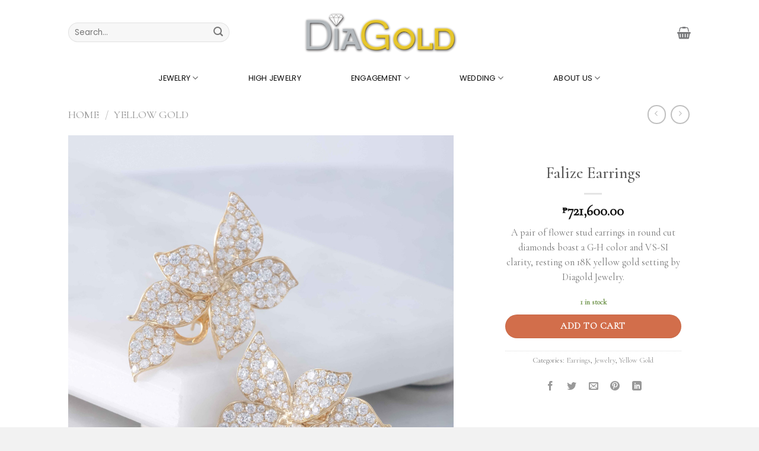

--- FILE ---
content_type: text/html; charset=UTF-8
request_url: https://www.diagold.com.ph/product/falize-earrings/
body_size: 201955
content:
<!DOCTYPE html>
<html lang="en-US" prefix="og: https://ogp.me/ns#" class="loading-site no-js">
<head>
	<meta charset="UTF-8" />
	<link rel="profile" href="http://gmpg.org/xfn/11" />
	<link rel="pingback" href="https://www.diagold.com.ph/xmlrpc.php" />

	<script>(function(html){html.className = html.className.replace(/\bno-js\b/,'js')})(document.documentElement);</script>
<meta name="viewport" content="width=device-width, initial-scale=1" /><script>window._wca = window._wca || [];</script>

<!-- Search Engine Optimization by Rank Math - https://rankmath.com/ -->
<title>Falize Earrings - DiaGold</title>
<meta name="description" content="A pair of flower stud earrings in round cut diamonds boast a G-H color and VS-SI clarity, resting on 18K yellow gold setting by Diagold Jewelry."/>
<meta name="robots" content="follow, index, max-snippet:-1, max-video-preview:-1, max-image-preview:large"/>
<link rel="canonical" href="https://www.diagold.com.ph/product/falize-earrings/" />
<meta property="og:locale" content="en_US" />
<meta property="og:type" content="product" />
<meta property="og:title" content="Falize Earrings - DiaGold" />
<meta property="og:description" content="A pair of flower stud earrings in round cut diamonds boast a G-H color and VS-SI clarity, resting on 18K yellow gold setting by Diagold Jewelry." />
<meta property="og:url" content="https://www.diagold.com.ph/product/falize-earrings/" />
<meta property="og:site_name" content="DiaGold" />
<meta property="og:updated_time" content="2024-07-16T02:37:44+00:00" />
<meta property="og:image" content="https://www.diagold.com.ph/wp-content/uploads/2023/06/Falize-earring.web_-640x800.jpg" />
<meta property="og:image:secure_url" content="https://www.diagold.com.ph/wp-content/uploads/2023/06/Falize-earring.web_-640x800.jpg" />
<meta property="og:image:width" content="640" />
<meta property="og:image:height" content="800" />
<meta property="og:image:alt" content="Falize Earrings" />
<meta property="og:image:type" content="image/jpeg" />
<meta property="product:price:amount" content="721600" />
<meta property="product:price:currency" content="PHP" />
<meta property="product:availability" content="instock" />
<meta name="twitter:card" content="summary_large_image" />
<meta name="twitter:title" content="Falize Earrings - DiaGold" />
<meta name="twitter:description" content="A pair of flower stud earrings in round cut diamonds boast a G-H color and VS-SI clarity, resting on 18K yellow gold setting by Diagold Jewelry." />
<meta name="twitter:image" content="https://www.diagold.com.ph/wp-content/uploads/2023/06/Falize-earring.web_-640x800.jpg" />
<meta name="twitter:label1" content="Price" />
<meta name="twitter:data1" content="&#8369;721,600.00" />
<meta name="twitter:label2" content="Availability" />
<meta name="twitter:data2" content="1 in stock" />
<script type="application/ld+json" class="rank-math-schema">{"@context":"https://schema.org","@graph":[{"@type":"Place","@id":"https://www.diagold.com.ph/#place","address":{"@type":"PostalAddress","streetAddress":"Upper Ground Level, Main Mall, Northwing SM City Cebu, North Reclamation Area, Cebu City"}},{"@type":["JewelryStore","Organization"],"@id":"https://www.diagold.com.ph/#organization","name":"DiaGold","url":"https://www.diagold.com.ph","email":"harreyson.chavez@gmail.com","address":{"@type":"PostalAddress","streetAddress":"Upper Ground Level, Main Mall, Northwing SM City Cebu, North Reclamation Area, Cebu City"},"logo":{"@type":"ImageObject","@id":"https://www.diagold.com.ph/#logo","url":"https://www.diagold.com.ph/wp-content/uploads/2023/07/DIAGOLD.png","contentUrl":"https://www.diagold.com.ph/wp-content/uploads/2023/07/DIAGOLD.png","caption":"DiaGold","inLanguage":"en-US","width":"1500","height":"414"},"openingHours":["Monday,Tuesday,Wednesday,Thursday,Friday,Saturday,Sunday 09:00-17:00"],"location":{"@id":"https://www.diagold.com.ph/#place"},"image":{"@id":"https://www.diagold.com.ph/#logo"}},{"@type":"WebSite","@id":"https://www.diagold.com.ph/#website","url":"https://www.diagold.com.ph","name":"DiaGold","publisher":{"@id":"https://www.diagold.com.ph/#organization"},"inLanguage":"en-US"},{"@type":"ImageObject","@id":"https://www.diagold.com.ph/wp-content/uploads/2023/06/Falize-earring.web_-scaled.jpg","url":"https://www.diagold.com.ph/wp-content/uploads/2023/06/Falize-earring.web_-scaled.jpg","width":"2048","height":"2560","inLanguage":"en-US"},{"@type":"ItemPage","@id":"https://www.diagold.com.ph/product/falize-earrings/#webpage","url":"https://www.diagold.com.ph/product/falize-earrings/","name":"Falize Earrings - DiaGold","datePublished":"2023-06-23T15:00:08+00:00","dateModified":"2024-07-16T02:37:44+00:00","isPartOf":{"@id":"https://www.diagold.com.ph/#website"},"primaryImageOfPage":{"@id":"https://www.diagold.com.ph/wp-content/uploads/2023/06/Falize-earring.web_-scaled.jpg"},"inLanguage":"en-US"},{"@type":"Product","name":"Falize Earrings - DiaGold","description":"A pair of flower stud earrings in round cut diamonds boast a G-H color and VS-SI clarity, resting on 18K yellow gold setting by Diagold Jewelry.","category":"Earrings","mainEntityOfPage":{"@id":"https://www.diagold.com.ph/product/falize-earrings/#webpage"},"image":[{"@type":"ImageObject","url":"https://www.diagold.com.ph/wp-content/uploads/2023/06/Falize-earring.web_-scaled.jpg","height":"2560","width":"2048"}],"offers":{"@type":"Offer","price":"721600.00","priceCurrency":"PHP","priceValidUntil":"2026-12-31","availability":"https://schema.org/InStock","itemCondition":"NewCondition","url":"https://www.diagold.com.ph/product/falize-earrings/","seller":{"@type":"Organization","@id":"https://www.diagold.com.ph/","name":"DiaGold","url":"https://www.diagold.com.ph","logo":"https://www.diagold.com.ph/wp-content/uploads/2023/07/DIAGOLD.png"}},"color":"Yellow Gold","additionalProperty":[{"@type":"PropertyValue","name":"pa_gold-karat","value":"18K"},{"@type":"PropertyValue","name":"pa_a-diamond-cut","value":"Round"},{"@type":"PropertyValue","name":"diamond-carat","value":"6.524 carat"},{"@type":"PropertyValue","name":"diamond-color","value":"G-H"},{"@type":"PropertyValue","name":"diamond-clarity","value":"VS-SI"},{"@type":"PropertyValue","name":"size-l-x-w","value":"35.50 mm x 21.10 mm"},{"@type":"PropertyValue","name":"pa_closure","value":"Push back"}],"@id":"https://www.diagold.com.ph/product/falize-earrings/#richSnippet"}]}</script>
<!-- /Rank Math WordPress SEO plugin -->

<link rel='dns-prefetch' href='//stats.wp.com' />
<link rel='dns-prefetch' href='//capi-automation.s3.us-east-2.amazonaws.com' />
<link rel='dns-prefetch' href='//fonts.googleapis.com' />
<link href='https://fonts.gstatic.com' crossorigin rel='preconnect' />
<link rel='prefetch' href='https://www.diagold.com.ph/wp-content/themes/flatsome/assets/js/flatsome.js?ver=8e60d746741250b4dd4e' />
<link rel='prefetch' href='https://www.diagold.com.ph/wp-content/themes/flatsome/assets/js/chunk.slider.js?ver=3.19.6' />
<link rel='prefetch' href='https://www.diagold.com.ph/wp-content/themes/flatsome/assets/js/chunk.popups.js?ver=3.19.6' />
<link rel='prefetch' href='https://www.diagold.com.ph/wp-content/themes/flatsome/assets/js/chunk.tooltips.js?ver=3.19.6' />
<link rel='prefetch' href='https://www.diagold.com.ph/wp-content/themes/flatsome/assets/js/woocommerce.js?ver=dd6035ce106022a74757' />
<link rel="alternate" type="application/rss+xml" title="DiaGold &raquo; Feed" href="https://www.diagold.com.ph/feed/" />
<link rel="alternate" type="application/rss+xml" title="DiaGold &raquo; Comments Feed" href="https://www.diagold.com.ph/comments/feed/" />
<link rel="alternate" title="oEmbed (JSON)" type="application/json+oembed" href="https://www.diagold.com.ph/wp-json/oembed/1.0/embed?url=https%3A%2F%2Fwww.diagold.com.ph%2Fproduct%2Ffalize-earrings%2F" />
<link rel="alternate" title="oEmbed (XML)" type="text/xml+oembed" href="https://www.diagold.com.ph/wp-json/oembed/1.0/embed?url=https%3A%2F%2Fwww.diagold.com.ph%2Fproduct%2Ffalize-earrings%2F&#038;format=xml" />
<style id='wp-img-auto-sizes-contain-inline-css' type='text/css'>
img:is([sizes=auto i],[sizes^="auto," i]){contain-intrinsic-size:3000px 1500px}
/*# sourceURL=wp-img-auto-sizes-contain-inline-css */
</style>
<link rel='stylesheet' id='wdp_cart-summary-css' href='https://www.diagold.com.ph/wp-content/plugins/advanced-dynamic-pricing-for-woocommerce/BaseVersion/assets/css/cart-summary.css?ver=4.10.3' type='text/css' media='all' />
<style id='cf-frontend-style-inline-css' type='text/css'>
@font-face {
	font-family: 'GlacialIndifference-italic';
	font-weight: 100;
	font-display: auto;
	src: url('http://162.215.134.2/~diagold/wp-content/uploads/2023/06/GlacialIndifference-Italic.otf') format('OpenType');
}
@font-face {
	font-family: 'GlacialIndifference';
	font-weight: 100;
	font-display: auto;
	src: url('http://162.215.134.2/~diagold/wp-content/uploads/2023/06/GlacialIndifference-Regular.otf') format('OpenType');
}
@font-face {
	font-family: 'GlacialIndifference';
	font-weight: 700;
	font-display: auto;
	src: url('http://162.215.134.2/~diagold/wp-content/uploads/2023/06/GlacialIndifference-Bold.otf') format('OpenType');
}
@font-face {
	font-family: 'CormorantGaramond-Bold';
	font-weight: 700;
	font-display: auto;
	src: url('http://162.215.134.2/~diagold/wp-content/uploads/2023/06/CormorantGaramond-Bold.ttf') format('truetype');
}
/*# sourceURL=cf-frontend-style-inline-css */
</style>
<link rel='stylesheet' id='sbi_styles-css' href='https://www.diagold.com.ph/wp-content/plugins/instagram-feed/css/sbi-styles.min.css?ver=6.10.0' type='text/css' media='all' />
<style id='wp-emoji-styles-inline-css' type='text/css'>

	img.wp-smiley, img.emoji {
		display: inline !important;
		border: none !important;
		box-shadow: none !important;
		height: 1em !important;
		width: 1em !important;
		margin: 0 0.07em !important;
		vertical-align: -0.1em !important;
		background: none !important;
		padding: 0 !important;
	}
/*# sourceURL=wp-emoji-styles-inline-css */
</style>
<style id='wp-block-library-inline-css' type='text/css'>
:root{--wp-block-synced-color:#7a00df;--wp-block-synced-color--rgb:122,0,223;--wp-bound-block-color:var(--wp-block-synced-color);--wp-editor-canvas-background:#ddd;--wp-admin-theme-color:#007cba;--wp-admin-theme-color--rgb:0,124,186;--wp-admin-theme-color-darker-10:#006ba1;--wp-admin-theme-color-darker-10--rgb:0,107,160.5;--wp-admin-theme-color-darker-20:#005a87;--wp-admin-theme-color-darker-20--rgb:0,90,135;--wp-admin-border-width-focus:2px}@media (min-resolution:192dpi){:root{--wp-admin-border-width-focus:1.5px}}.wp-element-button{cursor:pointer}:root .has-very-light-gray-background-color{background-color:#eee}:root .has-very-dark-gray-background-color{background-color:#313131}:root .has-very-light-gray-color{color:#eee}:root .has-very-dark-gray-color{color:#313131}:root .has-vivid-green-cyan-to-vivid-cyan-blue-gradient-background{background:linear-gradient(135deg,#00d084,#0693e3)}:root .has-purple-crush-gradient-background{background:linear-gradient(135deg,#34e2e4,#4721fb 50%,#ab1dfe)}:root .has-hazy-dawn-gradient-background{background:linear-gradient(135deg,#faaca8,#dad0ec)}:root .has-subdued-olive-gradient-background{background:linear-gradient(135deg,#fafae1,#67a671)}:root .has-atomic-cream-gradient-background{background:linear-gradient(135deg,#fdd79a,#004a59)}:root .has-nightshade-gradient-background{background:linear-gradient(135deg,#330968,#31cdcf)}:root .has-midnight-gradient-background{background:linear-gradient(135deg,#020381,#2874fc)}:root{--wp--preset--font-size--normal:16px;--wp--preset--font-size--huge:42px}.has-regular-font-size{font-size:1em}.has-larger-font-size{font-size:2.625em}.has-normal-font-size{font-size:var(--wp--preset--font-size--normal)}.has-huge-font-size{font-size:var(--wp--preset--font-size--huge)}.has-text-align-center{text-align:center}.has-text-align-left{text-align:left}.has-text-align-right{text-align:right}.has-fit-text{white-space:nowrap!important}#end-resizable-editor-section{display:none}.aligncenter{clear:both}.items-justified-left{justify-content:flex-start}.items-justified-center{justify-content:center}.items-justified-right{justify-content:flex-end}.items-justified-space-between{justify-content:space-between}.screen-reader-text{border:0;clip-path:inset(50%);height:1px;margin:-1px;overflow:hidden;padding:0;position:absolute;width:1px;word-wrap:normal!important}.screen-reader-text:focus{background-color:#ddd;clip-path:none;color:#444;display:block;font-size:1em;height:auto;left:5px;line-height:normal;padding:15px 23px 14px;text-decoration:none;top:5px;width:auto;z-index:100000}html :where(.has-border-color){border-style:solid}html :where([style*=border-top-color]){border-top-style:solid}html :where([style*=border-right-color]){border-right-style:solid}html :where([style*=border-bottom-color]){border-bottom-style:solid}html :where([style*=border-left-color]){border-left-style:solid}html :where([style*=border-width]){border-style:solid}html :where([style*=border-top-width]){border-top-style:solid}html :where([style*=border-right-width]){border-right-style:solid}html :where([style*=border-bottom-width]){border-bottom-style:solid}html :where([style*=border-left-width]){border-left-style:solid}html :where(img[class*=wp-image-]){height:auto;max-width:100%}:where(figure){margin:0 0 1em}html :where(.is-position-sticky){--wp-admin--admin-bar--position-offset:var(--wp-admin--admin-bar--height,0px)}@media screen and (max-width:600px){html :where(.is-position-sticky){--wp-admin--admin-bar--position-offset:0px}}

/*# sourceURL=wp-block-library-inline-css */
</style><link rel='stylesheet' id='wc-blocks-style-css' href='https://www.diagold.com.ph/wp-content/plugins/woocommerce/assets/client/blocks/wc-blocks.css?ver=wc-10.4.3' type='text/css' media='all' />
<style id='global-styles-inline-css' type='text/css'>
:root{--wp--preset--aspect-ratio--square: 1;--wp--preset--aspect-ratio--4-3: 4/3;--wp--preset--aspect-ratio--3-4: 3/4;--wp--preset--aspect-ratio--3-2: 3/2;--wp--preset--aspect-ratio--2-3: 2/3;--wp--preset--aspect-ratio--16-9: 16/9;--wp--preset--aspect-ratio--9-16: 9/16;--wp--preset--color--black: #000000;--wp--preset--color--cyan-bluish-gray: #abb8c3;--wp--preset--color--white: #ffffff;--wp--preset--color--pale-pink: #f78da7;--wp--preset--color--vivid-red: #cf2e2e;--wp--preset--color--luminous-vivid-orange: #ff6900;--wp--preset--color--luminous-vivid-amber: #fcb900;--wp--preset--color--light-green-cyan: #7bdcb5;--wp--preset--color--vivid-green-cyan: #00d084;--wp--preset--color--pale-cyan-blue: #8ed1fc;--wp--preset--color--vivid-cyan-blue: #0693e3;--wp--preset--color--vivid-purple: #9b51e0;--wp--preset--color--primary: #a8adb6;--wp--preset--color--secondary: #d26e4b;--wp--preset--color--success: #7a9c59;--wp--preset--color--alert: #b20000;--wp--preset--gradient--vivid-cyan-blue-to-vivid-purple: linear-gradient(135deg,rgb(6,147,227) 0%,rgb(155,81,224) 100%);--wp--preset--gradient--light-green-cyan-to-vivid-green-cyan: linear-gradient(135deg,rgb(122,220,180) 0%,rgb(0,208,130) 100%);--wp--preset--gradient--luminous-vivid-amber-to-luminous-vivid-orange: linear-gradient(135deg,rgb(252,185,0) 0%,rgb(255,105,0) 100%);--wp--preset--gradient--luminous-vivid-orange-to-vivid-red: linear-gradient(135deg,rgb(255,105,0) 0%,rgb(207,46,46) 100%);--wp--preset--gradient--very-light-gray-to-cyan-bluish-gray: linear-gradient(135deg,rgb(238,238,238) 0%,rgb(169,184,195) 100%);--wp--preset--gradient--cool-to-warm-spectrum: linear-gradient(135deg,rgb(74,234,220) 0%,rgb(151,120,209) 20%,rgb(207,42,186) 40%,rgb(238,44,130) 60%,rgb(251,105,98) 80%,rgb(254,248,76) 100%);--wp--preset--gradient--blush-light-purple: linear-gradient(135deg,rgb(255,206,236) 0%,rgb(152,150,240) 100%);--wp--preset--gradient--blush-bordeaux: linear-gradient(135deg,rgb(254,205,165) 0%,rgb(254,45,45) 50%,rgb(107,0,62) 100%);--wp--preset--gradient--luminous-dusk: linear-gradient(135deg,rgb(255,203,112) 0%,rgb(199,81,192) 50%,rgb(65,88,208) 100%);--wp--preset--gradient--pale-ocean: linear-gradient(135deg,rgb(255,245,203) 0%,rgb(182,227,212) 50%,rgb(51,167,181) 100%);--wp--preset--gradient--electric-grass: linear-gradient(135deg,rgb(202,248,128) 0%,rgb(113,206,126) 100%);--wp--preset--gradient--midnight: linear-gradient(135deg,rgb(2,3,129) 0%,rgb(40,116,252) 100%);--wp--preset--font-size--small: 13px;--wp--preset--font-size--medium: 20px;--wp--preset--font-size--large: 36px;--wp--preset--font-size--x-large: 42px;--wp--preset--spacing--20: 0.44rem;--wp--preset--spacing--30: 0.67rem;--wp--preset--spacing--40: 1rem;--wp--preset--spacing--50: 1.5rem;--wp--preset--spacing--60: 2.25rem;--wp--preset--spacing--70: 3.38rem;--wp--preset--spacing--80: 5.06rem;--wp--preset--shadow--natural: 6px 6px 9px rgba(0, 0, 0, 0.2);--wp--preset--shadow--deep: 12px 12px 50px rgba(0, 0, 0, 0.4);--wp--preset--shadow--sharp: 6px 6px 0px rgba(0, 0, 0, 0.2);--wp--preset--shadow--outlined: 6px 6px 0px -3px rgb(255, 255, 255), 6px 6px rgb(0, 0, 0);--wp--preset--shadow--crisp: 6px 6px 0px rgb(0, 0, 0);}:where(body) { margin: 0; }.wp-site-blocks > .alignleft { float: left; margin-right: 2em; }.wp-site-blocks > .alignright { float: right; margin-left: 2em; }.wp-site-blocks > .aligncenter { justify-content: center; margin-left: auto; margin-right: auto; }:where(.is-layout-flex){gap: 0.5em;}:where(.is-layout-grid){gap: 0.5em;}.is-layout-flow > .alignleft{float: left;margin-inline-start: 0;margin-inline-end: 2em;}.is-layout-flow > .alignright{float: right;margin-inline-start: 2em;margin-inline-end: 0;}.is-layout-flow > .aligncenter{margin-left: auto !important;margin-right: auto !important;}.is-layout-constrained > .alignleft{float: left;margin-inline-start: 0;margin-inline-end: 2em;}.is-layout-constrained > .alignright{float: right;margin-inline-start: 2em;margin-inline-end: 0;}.is-layout-constrained > .aligncenter{margin-left: auto !important;margin-right: auto !important;}.is-layout-constrained > :where(:not(.alignleft):not(.alignright):not(.alignfull)){margin-left: auto !important;margin-right: auto !important;}body .is-layout-flex{display: flex;}.is-layout-flex{flex-wrap: wrap;align-items: center;}.is-layout-flex > :is(*, div){margin: 0;}body .is-layout-grid{display: grid;}.is-layout-grid > :is(*, div){margin: 0;}body{padding-top: 0px;padding-right: 0px;padding-bottom: 0px;padding-left: 0px;}a:where(:not(.wp-element-button)){text-decoration: none;}:root :where(.wp-element-button, .wp-block-button__link){background-color: #32373c;border-width: 0;color: #fff;font-family: inherit;font-size: inherit;font-style: inherit;font-weight: inherit;letter-spacing: inherit;line-height: inherit;padding-top: calc(0.667em + 2px);padding-right: calc(1.333em + 2px);padding-bottom: calc(0.667em + 2px);padding-left: calc(1.333em + 2px);text-decoration: none;text-transform: inherit;}.has-black-color{color: var(--wp--preset--color--black) !important;}.has-cyan-bluish-gray-color{color: var(--wp--preset--color--cyan-bluish-gray) !important;}.has-white-color{color: var(--wp--preset--color--white) !important;}.has-pale-pink-color{color: var(--wp--preset--color--pale-pink) !important;}.has-vivid-red-color{color: var(--wp--preset--color--vivid-red) !important;}.has-luminous-vivid-orange-color{color: var(--wp--preset--color--luminous-vivid-orange) !important;}.has-luminous-vivid-amber-color{color: var(--wp--preset--color--luminous-vivid-amber) !important;}.has-light-green-cyan-color{color: var(--wp--preset--color--light-green-cyan) !important;}.has-vivid-green-cyan-color{color: var(--wp--preset--color--vivid-green-cyan) !important;}.has-pale-cyan-blue-color{color: var(--wp--preset--color--pale-cyan-blue) !important;}.has-vivid-cyan-blue-color{color: var(--wp--preset--color--vivid-cyan-blue) !important;}.has-vivid-purple-color{color: var(--wp--preset--color--vivid-purple) !important;}.has-primary-color{color: var(--wp--preset--color--primary) !important;}.has-secondary-color{color: var(--wp--preset--color--secondary) !important;}.has-success-color{color: var(--wp--preset--color--success) !important;}.has-alert-color{color: var(--wp--preset--color--alert) !important;}.has-black-background-color{background-color: var(--wp--preset--color--black) !important;}.has-cyan-bluish-gray-background-color{background-color: var(--wp--preset--color--cyan-bluish-gray) !important;}.has-white-background-color{background-color: var(--wp--preset--color--white) !important;}.has-pale-pink-background-color{background-color: var(--wp--preset--color--pale-pink) !important;}.has-vivid-red-background-color{background-color: var(--wp--preset--color--vivid-red) !important;}.has-luminous-vivid-orange-background-color{background-color: var(--wp--preset--color--luminous-vivid-orange) !important;}.has-luminous-vivid-amber-background-color{background-color: var(--wp--preset--color--luminous-vivid-amber) !important;}.has-light-green-cyan-background-color{background-color: var(--wp--preset--color--light-green-cyan) !important;}.has-vivid-green-cyan-background-color{background-color: var(--wp--preset--color--vivid-green-cyan) !important;}.has-pale-cyan-blue-background-color{background-color: var(--wp--preset--color--pale-cyan-blue) !important;}.has-vivid-cyan-blue-background-color{background-color: var(--wp--preset--color--vivid-cyan-blue) !important;}.has-vivid-purple-background-color{background-color: var(--wp--preset--color--vivid-purple) !important;}.has-primary-background-color{background-color: var(--wp--preset--color--primary) !important;}.has-secondary-background-color{background-color: var(--wp--preset--color--secondary) !important;}.has-success-background-color{background-color: var(--wp--preset--color--success) !important;}.has-alert-background-color{background-color: var(--wp--preset--color--alert) !important;}.has-black-border-color{border-color: var(--wp--preset--color--black) !important;}.has-cyan-bluish-gray-border-color{border-color: var(--wp--preset--color--cyan-bluish-gray) !important;}.has-white-border-color{border-color: var(--wp--preset--color--white) !important;}.has-pale-pink-border-color{border-color: var(--wp--preset--color--pale-pink) !important;}.has-vivid-red-border-color{border-color: var(--wp--preset--color--vivid-red) !important;}.has-luminous-vivid-orange-border-color{border-color: var(--wp--preset--color--luminous-vivid-orange) !important;}.has-luminous-vivid-amber-border-color{border-color: var(--wp--preset--color--luminous-vivid-amber) !important;}.has-light-green-cyan-border-color{border-color: var(--wp--preset--color--light-green-cyan) !important;}.has-vivid-green-cyan-border-color{border-color: var(--wp--preset--color--vivid-green-cyan) !important;}.has-pale-cyan-blue-border-color{border-color: var(--wp--preset--color--pale-cyan-blue) !important;}.has-vivid-cyan-blue-border-color{border-color: var(--wp--preset--color--vivid-cyan-blue) !important;}.has-vivid-purple-border-color{border-color: var(--wp--preset--color--vivid-purple) !important;}.has-primary-border-color{border-color: var(--wp--preset--color--primary) !important;}.has-secondary-border-color{border-color: var(--wp--preset--color--secondary) !important;}.has-success-border-color{border-color: var(--wp--preset--color--success) !important;}.has-alert-border-color{border-color: var(--wp--preset--color--alert) !important;}.has-vivid-cyan-blue-to-vivid-purple-gradient-background{background: var(--wp--preset--gradient--vivid-cyan-blue-to-vivid-purple) !important;}.has-light-green-cyan-to-vivid-green-cyan-gradient-background{background: var(--wp--preset--gradient--light-green-cyan-to-vivid-green-cyan) !important;}.has-luminous-vivid-amber-to-luminous-vivid-orange-gradient-background{background: var(--wp--preset--gradient--luminous-vivid-amber-to-luminous-vivid-orange) !important;}.has-luminous-vivid-orange-to-vivid-red-gradient-background{background: var(--wp--preset--gradient--luminous-vivid-orange-to-vivid-red) !important;}.has-very-light-gray-to-cyan-bluish-gray-gradient-background{background: var(--wp--preset--gradient--very-light-gray-to-cyan-bluish-gray) !important;}.has-cool-to-warm-spectrum-gradient-background{background: var(--wp--preset--gradient--cool-to-warm-spectrum) !important;}.has-blush-light-purple-gradient-background{background: var(--wp--preset--gradient--blush-light-purple) !important;}.has-blush-bordeaux-gradient-background{background: var(--wp--preset--gradient--blush-bordeaux) !important;}.has-luminous-dusk-gradient-background{background: var(--wp--preset--gradient--luminous-dusk) !important;}.has-pale-ocean-gradient-background{background: var(--wp--preset--gradient--pale-ocean) !important;}.has-electric-grass-gradient-background{background: var(--wp--preset--gradient--electric-grass) !important;}.has-midnight-gradient-background{background: var(--wp--preset--gradient--midnight) !important;}.has-small-font-size{font-size: var(--wp--preset--font-size--small) !important;}.has-medium-font-size{font-size: var(--wp--preset--font-size--medium) !important;}.has-large-font-size{font-size: var(--wp--preset--font-size--large) !important;}.has-x-large-font-size{font-size: var(--wp--preset--font-size--x-large) !important;}
/*# sourceURL=global-styles-inline-css */
</style>

<link rel='stylesheet' id='extended-flat-rate-shipping-woocommerce-css' href='https://www.diagold.com.ph/wp-content/plugins/advanced-free-flat-shipping-woocommerce/public/css/extended-flat-rate-shipping-woocommerce-public.css?ver=1.6.4.94' type='text/css' media='all' />
<link rel='stylesheet' id='contact-form-7-css' href='https://www.diagold.com.ph/wp-content/plugins/contact-form-7/includes/css/styles.css?ver=6.1.3' type='text/css' media='all' />
<link rel='stylesheet' id='dscf7-math-captcha-style-css' href='https://www.diagold.com.ph/wp-content/plugins/ds-cf7-math-captcha/assets/css/style.css?ver=1.0.0' type='text/css' media='' />
<link rel='stylesheet' id='paynamics-core-css' href='https://www.diagold.com.ph/wp-content/plugins/paynamics-wordpress/public/css/style.min.css?ver=1.0.0' type='text/css' media='all' />
<link rel='stylesheet' id='dashicons-css' href='https://www.diagold.com.ph/wp-includes/css/dashicons.min.css?ver=6.9' type='text/css' media='all' />
<link rel='stylesheet' id='pewc-style-css' href='https://www.diagold.com.ph/wp-content/plugins/product-extras-for-woocommerce/assets/css/style.css?ver=3.27.2' type='text/css' media='all' />
<style id='pewc-style-inline-css' type='text/css'>

	ul.pewc-product-extra-groups label {
		font-weight: normal !important
	}
	.pewc-preset-style .child-product-wrapper {
		-webkit-justify-content: space-around;
		justify-content: space-around
	}
	.pewc-item-field-wrapper label {
		cursor: pointer
	}
	.pewc-preset-style .pewc-radio-images-wrapper:not(.pewc-components-wrapper),
	.pewc-preset-style .pewc-checkboxes-images-wrapper:not(.pewc-components-wrapper) {
		-webkit-justify-content: space-between;
		justify-content: space-between
	}
	.pewc-preset-style .pewc-radio-list-wrapper .pewc-radio-wrapper,
	.pewc-preset-style .pewc-checkboxes-list-wrapper .pewc-checkbox-wrapper {
		position: relative;
	}
	.pewc-preset-style .pewc-item-products input[type=number].pewc-child-quantity-field.pewc-independent-quantity-field {
		margin-top: 0
	}
	.pewc-preset-style input[type=number].pewc-child-quantity-field {
		margin-left: 0
	}
	.pewc-product-extra-groups .dd-options li {
		margin-bottom: 0
	}
	.pewc-product-extra-groups .dd-options li a,
	.pewc-product-extra-groups .dd-selected {
		padding: 1em
	}
	.pewc-product-extra-groups .dd-pointer {
		right: 1em
	}
	.pewc-product-extra-groups .dd-pointer:after {
		content: "";
	  width: 0.8em;
	  height: 0.5em;
	  background-color: var(--select-arrow);
	  clip-path: polygon(100% 0%, 0 0%, 50% 100%);
	}
	p.pewc-description {
		margin-top: 1em
	}
	
	.pewc-style-shadow .pewc-item {
		padding: 2em;
		margin-bottom: 3em;
		box-shadow: 0px 23px 56px #f1f1f1;
		background: transparent;
		border: 2px solid #f7f7f7;
		border-radius: 0.5em;
		transition: 0.3s box-shadow
	}
	.pewc-style-shadow .pewc-groups-standard .pewc-item {
		width: 95%;
	}
	.pewc-preset-style .pewc-checkbox-form-label,
	.pewc-preset-style .pewc-radio-form-label,
	.pewc-preset-style .pewc-item-field-wrapper,
	.pewc-preset-style .pewc-item-checkbox label {
		display: block;
		position: relative;
		margin-bottom: 12px;
		cursor: pointer;
		-webkit-user-select: none;
		-moz-user-select: none;
		-ms-user-select: none;
		user-select: none;
	}
	.pewc-preset-style .pewc-force-quantity .pewc-component-wrapper,
	.pewc-preset-style .pewc-force-quantity .pewc-component-wrapper img {
		cursor: not-allowed
	}
	.pewc-preset-style .has-enhanced-tooltip .pewc-item-field-wrapper {
		cursor: auto;
	}
	.pewc-preset-style .has-enhanced-tooltip span.pewc-tooltip-button {
		color: rgba( 33,150,243, 1 );
	}
	.pewc-preset-style .has-enhanced-tooltip span.pewc-tooltip-button:hover {
		color: inherit;
	}
	
	.pewc-preset-style .pewc-checkbox-form-label label,
	.pewc-preset-style .pewc-radio-form-label label,
	.pewc-preset-style .pewc-option-list .pewc-item-field-wrapper label,
	.pewc-preset-style .pewc-checkboxes-list-desc-wrapper,
	.pewc-preset-style .pewc-radio-list-desc-wrapper,
	.pewc-preset-style .pewc-option-list td label {
		padding-left: 35px;
	}
	.pewc-preset-style label.pewc-field-label {
		padding-left: 0
	}
	.pewc-preset-style .pewc-checkbox-form-label input,
	.pewc-preset-style .pewc-radio-form-label input,
	.pewc-preset-style .pewc-item-field-wrapper input[type="checkbox"],
	.pewc-preset-style .pewc-item-field-wrapper input[type="radio"],
	.pewc-preset-style input[type="checkbox"].pewc-form-field,
	.pewc-preset-style input[type="checkbox"].pewc-checkbox-form-field,
	.pewc-preset-style input[type="radio"].pewc-radio-form-field {
		position: absolute;
		opacity: 0;
		cursor: pointer;
		height: 0;
		width: 0;
	}
	.pewc-preset-style .pewc-checkbox-form-label span.pewc-theme-element,
	.pewc-preset-style .pewc-radio-form-label span.pewc-theme-element,
	.pewc-preset-style .pewc-item-field-wrapper span.pewc-theme-element,
	.pewc-preset-style .pewc-item-checkbox span.pewc-theme-element,
	.pewc-preset-style .pewc-checkbox-wrapper span.pewc-theme-element,
	.pewc-preset-style .pewc-radio-wrapper span.pewc-theme-element {
		content: "";
		position: absolute;
		top: 0;
		left: 0;
		height: 25px;
		width: 25px;
		background: #eee;
		cursor: pointer
	}
	.pewc-style-colour .pewc-checkbox-form-label span.pewc-theme-element,
	.pewc-style-colour .pewc-radio-form-label span.pewc-theme-element,
	.pewc-style-colour .pewc-item-field-wrapper span.pewc-theme-element,
	.pewc-style-colour .pewc-item-checkbox span.pewc-theme-element,
	.pewc-style-colour .pewc-checkbox-wrapper span.pewc-theme-element,
	.pewc-style-colour .pewc-radio-wrapper span.pewc-theme-element {
		background: rgba( 33,150,243, 0.2 );
	}
	.pewc-preset-style .pewc-item-field-wrapper .pewc-checkboxes-list-wrapper span.pewc-theme-element,
	.pewc-preset-style .pewc-item-field-wrapper .pewc-radio-list-wrapper span.pewc-theme-element,
	.pewc-style-colour .pewc-checkbox-wrapper span.pewc-theme-element {
		top: 50%;
		transform: translateY( -50% )
	}
	.pewc-preset-style .pewc-radio-form-label span.pewc-theme-element,
	.pewc-preset-style .pewc-radio-list-label-wrapper span.pewc-theme-element,
	.pewc-preset-style .pewc-radio-wrapper span.pewc-theme-element {
		border-radius: 50%
	}
	.pewc-preset-style .pewc-checkbox-form-label span.pewc-theme-element:hover,
	.pewc-preset-style .pewc-radio-form-label span.pewc-theme-element:hover,
	.pewc-preset-style .pewc-item-field-wrapper span.pewc-theme-element:hover,
	.pewc-preset-style .pewc-item-checkbox span.pewc-theme-element:hover,
	.pewc-style-colour .pewc-checkbox-wrapper span.pewc-theme-element:hover,
	.pewc-style-colour .pewc-radio-wrapper span.pewc-theme-element:hover {
		background: #ddd;
		transition: background 0.2s;
	}
	.pewc-style-colour .pewc-checkbox-form-label span.pewc-theme-element:hover,
	.pewc-style-colour .pewc-radio-form-label span.pewc-theme-element:hover,
	.pewc-style-colour .pewc-item-field-wrapper span.pewc-theme-element:hover,
	.pewc-style-colour .pewc-item-checkbox span.pewc-theme-element:hover,
	.pewc-style-colour .pewc-checkbox-wrapper span.pewc-theme-element:hover,
	.pewc-style-colour .pewc-radio-wrapper span.pewc-theme-element:hover {
		background: rgba( 33,150,243, 0.4 );
	}
	.pewc-preset-style .pewc-checkbox-form-label input:checked ~ span.pewc-theme-element,
	.pewc-preset-style .pewc-radio-form-label input:checked ~ span.pewc-theme-element,
	.pewc-preset-style .pewc-item-field-wrapper input:checked ~ span.pewc-theme-element,
	.pewc-preset-style .pewc-item-checkbox input:checked ~ span.pewc-theme-element,
	.pewc-preset-style .pewc-checkbox-wrapper input:checked ~ span.pewc-theme-element,
	.pewc-preset-style .pewc-radio-wrapper input:checked ~ span.pewc-theme-element {
		background: #2196F3;
	}
	.pewc-preset-style span.pewc-theme-element:after {
		content: "";
		position: absolute;
		display: none;
	}
	.pewc-preset-style .pewc-checkbox-form-label input:checked ~ span.pewc-theme-element:after,
	.pewc-preset-style .pewc-radio-form-label input:checked ~ span.pewc-theme-element:after,
	.pewc-preset-style .pewc-item-field-wrapper input:checked ~ span.pewc-theme-element:after,
	.pewc-preset-style .pewc-item-checkbox input:checked ~ span.pewc-theme-element:after,
	.pewc-preset-style .pewc-checkbox-wrapper input:checked ~ span.pewc-theme-element:after,
	.pewc-preset-style .pewc-radio-wrapper input:checked ~ span.pewc-theme-element:after {
		display: block;
	}
	.pewc-preset-style .pewc-checkbox-form-label span.pewc-theme-element:after,
	.pewc-preset-style .pewc-item-field-wrapper span.pewc-theme-element:after,
	.pewc-preset-style .pewc-item-checkbox span.pewc-theme-element:after,
	.pewc-preset-style .pewc-checkbox-wrapper span.pewc-theme-element:after,
	.pewc-preset-style .pewc-radio-wrapper span.pewc-theme-element:after {
		left: 9px;
		top: 5px;
		width: 5px;
		height: 10px;
		border: solid white;
		border-width: 0 3px 3px 0;
		-webkit-transform: rotate(45deg);
		-ms-transform: rotate(45deg);
		transform: rotate(45deg);
	}
	.pewc-preset-style .pewc-radio-form-label span.pewc-theme-element:after,
	.pewc-preset-style .pewc-radio-list-label-wrapper span.pewc-theme-element:after {
		top: 7px;
	  left: 7px;
	  width: 8px;
	  height: 8px;
	  border-radius: 50%;
	  background: white;
	}
	.pewc-preset-style .pewc-radio-image-wrapper,
	.pewc-preset-style .pewc-checkbox-image-wrapper {
		border: 2px solid #eee;
		padding: 0.5em;
		position: relative
	}
	.pewc-preset-style .pewc-item-products-radio .pewc-theme-element,
	.pewc-preset-style .pewc-item-products-checkboxes .pewc-theme-element,
	.pewc-preset-style .pewc-item-products-components .pewc-theme-element,
	.pewc-preset-style .pewc-item-image_swatch .pewc-theme-element {
		display: none
	}
	.pewc-preset-style.pewc-show-inputs .pewc-item-products-radio .checked .pewc-theme-element,
	.pewc-preset-style.pewc-show-inputs .pewc-item-products-checkboxes .checked .pewc-theme-element,
	.pewc-preset-style.pewc-show-inputs .pewc-item-products-components .checked .pewc-theme-element,
	.pewc-preset-style.pewc-show-inputs .pewc-item-image_swatch .checked .pewc-theme-element {
		display: block;
		top: 2px;
		left: 2px
	}
	.pewc-preset-style.pewc-show-inputs .pewc-radio-image-wrapper,
	.pewc-preset-style.pewc-show-inputs .pewc-checkbox-image-wrapper {
		border-width: 4px
	}
	.pewc-preset-style .pewc-item[not:.pewc-circular-swatches] .pewc-radio-image-wrapper.checked,
	.pewc-preset-style .pewc-item[not:.pewc-circular-swatches] .pewc-radio-image-wrapper:not(.pewc-checkbox-disabled):hover,
	.pewc-preset-style .pewc-item[not:.pewc-circular-swatches] .pewc-checkbox-image-wrapper.checked,
	.pewc-preset-style .child-product-wrapper:not(.pewc-column-wrapper) .pewc-checkbox-image-wrapper:not(.pewc-checkbox-disabled):hover {
		border: 2px solid #2196F3
	}
	.pewc-preset-style .pewc-radio-image-wrapper label input:checked + img,
	.pewc-preset-style .pewc-checkbox-image-wrapper label input:checked + img {
		border: 0
	}
	.pewc-preset-style .pewc-item-image_swatch .pewc-checkboxes-images-wrapper .pewc-checkbox-image-wrapper,
	.pewc-preset-style ul.pewc-product-extra-groups .pewc-item-image_swatch.pewc-item label,
	.pewc-preset-style .pewc-item-products .child-product-wrapper:not(.pewc-column-wrapper) .pewc-checkbox-image-wrapper:not(.pewc-component-wrapper),
	.pewc-preset-style .pewc-item-products .child-product-wrapper .pewc-radio-image-wrapper:not(.pewc-component-wrapper),
	.pewc-preset-style ul.pewc-product-extra-groups .pewc-item-products.pewc-item label {
		display: -webkit-flex !important;
		display: flex !important;
		-webkit-flex-direction: column;
		flex-direction: column;
	}
	.pewc-quantity-layout-grid .pewc-preset-style .pewc-checkbox-desc-wrapper,
	.pewc-quantity-layout-grid .pewc-preset-style .pewc-radio-desc-wrapper {
		margin-top: auto;
	}
	.pewc-preset-style .products-quantities-independent:not(.pewc-column-wrapper) .pewc-checkbox-desc-wrapper,
	.pewc-preset-style .products-quantities-independent:not(.pewc-column-wrapper) .pewc-radio-desc-wrapper {
		display: grid;
    	grid-template-columns: 80px 1fr;
		-webkit-align-items: center;
		align-items: center
	}
	.pewc-preset-style .pewc-text-swatch .pewc-checkbox-form-label:hover,
    .pewc-preset-style .pewc-text-swatch .pewc-radio-form-label:hover {
      border-color: #2196F3;
    }
	.pewc-preset-style .pewc-text-swatch .pewc-checkbox-form-label.active-swatch,
    .pewc-preset-style .pewc-text-swatch .pewc-radio-form-label.active-swatch {
		border-color: #2196F3;
      	background: #2196F3;
	  	color: #fff;
    }
	.pewc-range-slider {
		color: #2196F3;
	}
	.pewc-preset-style .wp-color-result-text {
		background-color: #f1f1f1;
    	/* padding: 0.5em 1em; */
	}
	.pewc-preset-style .pewc-item-field-wrapper .wp-color-result {
		padding-left: 3em !important;
    	font-size: inherit !important;
	}
	.pewc-preset-style .pewc-item input[type=number],
	.pewc-preset-style .pewc-item input[type=text],
	.pewc-preset-style .pewc-item textarea {
		padding: 0.5em 1em;
		background-color: #f7f7f7;
		outline: 0;
		border: 0;
		-webkit-appearance: none;
		box-sizing: border-box;
		font-weight: normal;
		box-shadow: none;
	}
	.pewc-style-simple .pewc-item input[type=number],
	.pewc-style-simple .pewc-item input[type=text],
	.pewc-style-simple .pewc-item textarea {
		background: none;
		border: 1px solid #ccc
	}
	.pewc-style-colour .pewc-item input[type=number],
	.pewc-style-colour .pewc-item input[type=text],
	.pewc-style-colour .pewc-item textarea {
    	background: rgba( 33,150,243, 0.1 );
	}
	.pewc-preset-style input[type=number]:focus,
	.pewc-preset-style input[type=text]:focus,
	.pewc-preset-style textarea:focus {
    	border: 1px solid rgba( 33,150,243, 0.2 );
	}
	.pewc-style-colour .dropzone {
		border-color: #2196F3;
		background: rgba( 33,150,243, 0.1 )
	}
	.pewc-select-wrapper select {
		background-color: transparent;
		border: none;
		padding: 0 1em 0 0;
		margin: 0;
		width: 100%;
		font-family: inherit;
		font-size: inherit;
		cursor: inherit;
		line-height: inherit;
		outline: none
	}
	.pewc-select-wrapper {
		width: 100%;
		border: 2px solid #eee;
		border-radius: 0;
		padding: 0.75em 0.75em;
		cursor: pointer;
		line-height: 1.1;
		background-color: #fff
	}
	.pewc-preset-style .select2-container--default .select2-selection--single {
		border: 2px solid #eee;
		border-radius: 0;
	}
	.pewc-preset-style .select2-container .select2-selection--single {
		height: auto;
		padding: 0.5em;
	}
	.pewc-preset-style .select2-container--default .select2-selection--single .select2-selection__arrow {
    top: 50%;
    transform: translateY(-50%);
	}
	.pewc-preset-style .dd-select {
		border: 2px solid #eee;
		background: white !important
	}
	.pewc-style-rounded .pewc-item-field-wrapper span.pewc-theme-element {
		border-radius: 0.5em
	}
	.pewc-preset-style.pewc-style-rounded .pewc-radio-form-label span.pewc-theme-element,
	.pewc-preset-style.pewc-style-rounded .pewc-radio-list-label-wrapper span.pewc-theme-element {
		border-radius: 50%
	}
	.pewc-style-rounded input[type=number],
	.pewc-style-rounded input[type=text],
	.pewc-style-rounded textarea,
	.pewc-style-rounded .pewc-radio-image-wrapper,
	.pewc-style-rounded .pewc-checkbox-image-wrapper,
	.pewc-style-rounded .pewc-select-wrapper,
	.pewc-style-rounded .dd-select,
	.pewc-style-rounded .dd-options,
	.pewc-style-rounded .dropzone {
		border-radius: 1em
	}
	.pewc-preset-style .pewc-groups-tabs .pewc-group-wrap {
		background: none;
		padding: 2em 2em 1em;
		margin-bottom: 1em;
		border: 1px solid #eee
	}
	.pewc-style-colour .pewc-groups-tabs .pewc-group-wrap {
		border: 1px solid rgba( 33,150,243, 0.1 );
	}
	.pewc-style-rounded .pewc-groups-tabs .pewc-group-wrap {
		border-radius: 1em;
		border-top-left-radius: 0
	}
	.pewc-preset-style .pewc-tabs-wrapper .pewc-tab {
		background: #f1f1f1;
    border: 1px solid #f1f1f1;
		border-bottom: 1px solid #fff;
    margin-bottom: -1px;
		transition: 0.3s background
	}
	.pewc-style-rounded .pewc-tabs-wrapper .pewc-tab {
		border-top-right-radius: 0.5em;
		border-top-left-radius: 0.5em;
	}
	.pewc-preset-style .pewc-tabs-wrapper .pewc-tab:hover {
		background: #ddd;
	}
	.pewc-style-colour .pewc-tabs-wrapper .pewc-tab {
		background: rgba( 33,150,243, 0.1 );
		border: 1px solid rgba( 33,150,243, 0.1 );
		border-bottom: 0;
	}
	.pewc-style-colour .pewc-tabs-wrapper .pewc-tab:hover {
		background: rgba( 33,150,243, 0.2 );
	}
	.pewc-preset-style .pewc-tabs-wrapper .pewc-tab.active-tab,
	.pewc-style-colour .pewc-tabs-wrapper .pewc-tab.active-tab {
		background: #fff;
		border-bottom-color: #fff
	}
	.pewc-preset-style .pewc-groups-accordion .pewc-group-wrap.group-active .pewc-group-content-wrapper {
		padding: 2em 0;
		background: none
	}
	.pewc-preset-style .pewc-groups-accordion .pewc-group-wrap h3 {
		background: #eee;
	}
	.pewc-style-colour .pewc-groups-accordion .pewc-group-wrap h3 {
		background: rgba( 33,150,243, 0.1 );
	}
	.pewc-style-colour .pewc-steps-wrapper .pewc-tab,
	.pewc-style-colour .pewc-groups-accordion .pewc-group-wrap h3 {
		background: rgba( 33,150,243, 0.1 );
	}
	.pewc-style-colour .pewc-steps-wrapper .pewc-tab:after,
	.pewc-style-colour .pewc-groups-accordion .pewc-group-wrap h3 {
		border-left-color: rgba( 33,150,243, 0.1 );
	}
	.pewc-style-colour .pewc-steps-wrapper .pewc-tab.active-tab,
	.pewc-style-colour .pewc-groups-accordion .pewc-group-wrap.group-active h3 {
		background: rgba( 33,150,243, 0.2 );
	}
	.pewc-style-colour .pewc-steps-wrapper .pewc-tab.active-tab:after,
	.pewc-style-colour .pewc-groups-accordion .pewc-group-wrap.group-active h3 {
		border-left-color: rgba( 33,150,243, 0.2 );
	}

	/* Add-Ons Ultimate character counter */
	.pewc-text-counter-container {float:right; margin-top: 1em;}
	.pewc-text-counter-container .pewc-current-count.error { color:#ff0000; }
	tr td .pewc-text-counter-container {float:none;}
/*# sourceURL=pewc-style-inline-css */
</style>
<link rel='stylesheet' id='photoswipe-css' href='https://www.diagold.com.ph/wp-content/plugins/woocommerce/assets/css/photoswipe/photoswipe.min.css?ver=10.4.3' type='text/css' media='all' />
<link rel='stylesheet' id='photoswipe-default-skin-css' href='https://www.diagold.com.ph/wp-content/plugins/woocommerce/assets/css/photoswipe/default-skin/default-skin.min.css?ver=10.4.3' type='text/css' media='all' />
<style id='woocommerce-inline-inline-css' type='text/css'>
.woocommerce form .form-row .required { visibility: visible; }
/*# sourceURL=woocommerce-inline-inline-css */
</style>
<link rel='stylesheet' id='flexible-shipping-free-shipping-css' href='https://www.diagold.com.ph/wp-content/plugins/flexible-shipping/assets/dist/css/free-shipping.css?ver=6.4.3.2' type='text/css' media='all' />
<link rel='stylesheet' id='select2-css' href='https://www.diagold.com.ph/wp-content/plugins/woocommerce/assets/css/select2.css?ver=10.4.3' type='text/css' media='all' />
<link rel='stylesheet' id='jquery-ui-style-css' href='https://www.diagold.com.ph/wp-content/plugins/woocommerce-extra-product-options-pro/public/assets/css/jquery-ui/jquery-ui.css?ver=6.9' type='text/css' media='all' />
<link rel='stylesheet' id='thwepo-timepicker-style-css' href='https://www.diagold.com.ph/wp-content/plugins/woocommerce-extra-product-options-pro/public/assets/js/timepicker/jquery.timepicker.css?ver=6.9' type='text/css' media='all' />
<link rel='stylesheet' id='thwepo-daterange-style-css' href='https://www.diagold.com.ph/wp-content/plugins/woocommerce-extra-product-options-pro/public/assets/js/date-range-picker/daterangepicker.css?ver=6.9' type='text/css' media='all' />
<link rel='stylesheet' id='thwepo-public-style-css' href='https://www.diagold.com.ph/wp-content/plugins/woocommerce-extra-product-options-pro/public/assets/css/thwepo-public.min.css?ver=6.9' type='text/css' media='all' />
<link rel='stylesheet' id='wp-color-picker-css' href='https://www.diagold.com.ph/wp-admin/css/color-picker.min.css?ver=6.9' type='text/css' media='all' />
<link rel='stylesheet' id='nickx-nfancybox-css-css' href='https://www.diagold.com.ph/wp-content/plugins/product-video-gallery-slider-for-woocommerce/public/css/fancybox.css?ver=1.5.1.5' type='text/css' media='all' />
<link rel='stylesheet' id='nickx-swiper-css-css' href='https://www.diagold.com.ph/wp-content/plugins/product-video-gallery-slider-for-woocommerce/public/css/swiper-bundle.min.css?ver=1.5.1.5' type='text/css' media='all' />
<link rel='stylesheet' id='nickx-front-css-css' href='https://www.diagold.com.ph/wp-content/plugins/product-video-gallery-slider-for-woocommerce/public/css/nickx-front.css?ver=1.5.1.5' type='text/css' media='all' />
<link rel='stylesheet' id='flatsome-main-css' href='https://www.diagold.com.ph/wp-content/themes/flatsome/assets/css/flatsome.css?ver=3.19.6' type='text/css' media='all' />
<style id='flatsome-main-inline-css' type='text/css'>
@font-face {
				font-family: "fl-icons";
				font-display: block;
				src: url(https://www.diagold.com.ph/wp-content/themes/flatsome/assets/css/icons/fl-icons.eot?v=3.19.6);
				src:
					url(https://www.diagold.com.ph/wp-content/themes/flatsome/assets/css/icons/fl-icons.eot#iefix?v=3.19.6) format("embedded-opentype"),
					url(https://www.diagold.com.ph/wp-content/themes/flatsome/assets/css/icons/fl-icons.woff2?v=3.19.6) format("woff2"),
					url(https://www.diagold.com.ph/wp-content/themes/flatsome/assets/css/icons/fl-icons.ttf?v=3.19.6) format("truetype"),
					url(https://www.diagold.com.ph/wp-content/themes/flatsome/assets/css/icons/fl-icons.woff?v=3.19.6) format("woff"),
					url(https://www.diagold.com.ph/wp-content/themes/flatsome/assets/css/icons/fl-icons.svg?v=3.19.6#fl-icons) format("svg");
			}
/*# sourceURL=flatsome-main-inline-css */
</style>
<link rel='stylesheet' id='flatsome-shop-css' href='https://www.diagold.com.ph/wp-content/themes/flatsome/assets/css/flatsome-shop.css?ver=3.19.6' type='text/css' media='all' />
<link rel='stylesheet' id='flatsome-style-css' href='https://www.diagold.com.ph/wp-content/themes/flatsome-child/style.css?ver=3.0' type='text/css' media='all' />
<link rel='stylesheet' id='flatsome-googlefonts-css' href='//fonts.googleapis.com/css?family=Cormorant%3Aregular%2C500%7CCormorant+Garamond%3Aregular%2Cregular%2Citalic%7CPoppins%3Aregular%2Cregular&#038;display=swap&#038;ver=3.9' type='text/css' media='all' />
<link rel='stylesheet' id='wdp_pricing-table-css' href='https://www.diagold.com.ph/wp-content/plugins/advanced-dynamic-pricing-for-woocommerce/BaseVersion/assets/css/pricing-table.css?ver=4.10.3' type='text/css' media='all' />
<link rel='stylesheet' id='wdp_deals-table-css' href='https://www.diagold.com.ph/wp-content/plugins/advanced-dynamic-pricing-for-woocommerce/BaseVersion/assets/css/deals-table.css?ver=4.10.3' type='text/css' media='all' />
<script type="text/javascript">
            window._nslDOMReady = (function () {
                const executedCallbacks = new Set();
            
                return function (callback) {
                    /**
                    * Third parties might dispatch DOMContentLoaded events, so we need to ensure that we only run our callback once!
                    */
                    if (executedCallbacks.has(callback)) return;
            
                    const wrappedCallback = function () {
                        if (executedCallbacks.has(callback)) return;
                        executedCallbacks.add(callback);
                        callback();
                    };
            
                    if (document.readyState === "complete" || document.readyState === "interactive") {
                        wrappedCallback();
                    } else {
                        document.addEventListener("DOMContentLoaded", wrappedCallback);
                    }
                };
            })();
        </script><script type="text/javascript" src="https://www.diagold.com.ph/wp-includes/js/jquery/jquery.min.js?ver=3.7.1" id="jquery-core-js"></script>
<script type="text/javascript" src="https://www.diagold.com.ph/wp-includes/js/jquery/jquery-migrate.min.js?ver=3.4.1" id="jquery-migrate-js"></script>
<script type="text/javascript" src="https://www.diagold.com.ph/wp-content/plugins/advanced-free-flat-shipping-woocommerce/public/js/extended-flat-rate-shipping-woocommerce-public.js?ver=1.6.4.94" id="extended-flat-rate-shipping-woocommerce-js"></script>
<script type="text/javascript" src="https://www.diagold.com.ph/wp-includes/js/jquery/ui/core.min.js?ver=1.13.3" id="jquery-ui-core-js"></script>
<script type="text/javascript" src="https://www.diagold.com.ph/wp-includes/js/jquery/ui/datepicker.min.js?ver=1.13.3" id="jquery-ui-datepicker-js"></script>
<script type="text/javascript" id="jquery-ui-datepicker-js-after">
/* <![CDATA[ */
jQuery(function(jQuery){jQuery.datepicker.setDefaults({"closeText":"Close","currentText":"Today","monthNames":["January","February","March","April","May","June","July","August","September","October","November","December"],"monthNamesShort":["Jan","Feb","Mar","Apr","May","Jun","Jul","Aug","Sep","Oct","Nov","Dec"],"nextText":"Next","prevText":"Previous","dayNames":["Sunday","Monday","Tuesday","Wednesday","Thursday","Friday","Saturday"],"dayNamesShort":["Sun","Mon","Tue","Wed","Thu","Fri","Sat"],"dayNamesMin":["S","M","T","W","T","F","S"],"dateFormat":"MM d, yy","firstDay":1,"isRTL":false});});
//# sourceURL=jquery-ui-datepicker-js-after
/* ]]> */
</script>
<script type="text/javascript" src="https://www.diagold.com.ph/wp-content/plugins/woocommerce/assets/js/jquery-blockui/jquery.blockUI.min.js?ver=2.7.0-wc.10.4.3" id="wc-jquery-blockui-js" data-wp-strategy="defer"></script>
<script type="text/javascript" id="wc-add-to-cart-js-extra">
/* <![CDATA[ */
var wc_add_to_cart_params = {"ajax_url":"/wp-admin/admin-ajax.php","wc_ajax_url":"/?wc-ajax=%%endpoint%%","i18n_view_cart":"View cart","cart_url":"https://www.diagold.com.ph/cart/","is_cart":"","cart_redirect_after_add":"no"};
//# sourceURL=wc-add-to-cart-js-extra
/* ]]> */
</script>
<script type="text/javascript" src="https://www.diagold.com.ph/wp-content/plugins/woocommerce/assets/js/frontend/add-to-cart.min.js?ver=10.4.3" id="wc-add-to-cart-js" defer="defer" data-wp-strategy="defer"></script>
<script type="text/javascript" src="https://www.diagold.com.ph/wp-content/plugins/woocommerce/assets/js/photoswipe/photoswipe.min.js?ver=4.1.1-wc.10.4.3" id="wc-photoswipe-js" defer="defer" data-wp-strategy="defer"></script>
<script type="text/javascript" src="https://www.diagold.com.ph/wp-content/plugins/woocommerce/assets/js/photoswipe/photoswipe-ui-default.min.js?ver=4.1.1-wc.10.4.3" id="wc-photoswipe-ui-default-js" defer="defer" data-wp-strategy="defer"></script>
<script type="text/javascript" src="https://www.diagold.com.ph/wp-content/plugins/woocommerce/assets/js/js-cookie/js.cookie.min.js?ver=2.1.4-wc.10.4.3" id="wc-js-cookie-js" data-wp-strategy="defer"></script>
<script type="text/javascript" src="https://stats.wp.com/s-202501.js" id="woocommerce-analytics-js" defer="defer" data-wp-strategy="defer"></script>
<script type="text/javascript" src="https://www.diagold.com.ph/wp-content/plugins/woocommerce-extra-product-options-pro/public/assets/js/timepicker/jquery.timepicker.min.js?ver=1.0.1" id="thwepo-timepicker-script-js"></script>
<script type="text/javascript" src="https://www.diagold.com.ph/wp-content/plugins/woocommerce-extra-product-options-pro/public/assets/js/inputmask-js/jquery.inputmask.min.js?ver=5.0.6" id="thwepo-input-mask-js"></script>
<script type="text/javascript" src="https://www.diagold.com.ph/wp-content/plugins/woocommerce-extra-product-options-pro/public/assets/js/jquery-ui-i18n.min.js?ver=1" id="jquery-ui-i18n-js"></script>
<link rel="https://api.w.org/" href="https://www.diagold.com.ph/wp-json/" /><link rel="alternate" title="JSON" type="application/json" href="https://www.diagold.com.ph/wp-json/wp/v2/product/4218" /><link rel="EditURI" type="application/rsd+xml" title="RSD" href="https://www.diagold.com.ph/xmlrpc.php?rsd" />
<meta name="generator" content="WordPress 6.9" />
<link rel='shortlink' href='https://www.diagold.com.ph/?p=4218' />
  <style type="text/css">
    .pewc-group-content-wrapper {
      background-color:  !important;
    }
    ul.pewc-product-extra-groups {
      margin-left: px;
      margin-bottom: px;
      padding: px;
      background-color: ;
    }
    .pewc-product-extra-groups > li {
      margin-left: px;
      margin-bottom: px;
      padding-top: px;
      padding-bottom: px;
      padding-left: px;
      padding-right: px;
      background-color: ;
      color: 0;
    }

    
    
          .pewc-group-heading-wrapper h3 {
        color: #333;
      }
    
          .pewc-group-heading-wrapper h3 {
        font-size: 32px;
      }
    
          .pewc-preset-style .pewc-groups-accordion .pewc-group-wrap h3 {
        background-color: transparent;
      }
      .pewc-groups-accordion .pewc-group-heading-wrapper, .pewc-preset-style .pewc-groups-accordion .pewc-group-wrap h3 {
        background-color: #eee;
      }
    
          .pewc-group-description {
      color: #222;
      }
    
          .pewc-group-description {
        font-size: 18px;
      }
    
          .pewc-step-buttons .pewc-next-step-button[data-direction="next"] {
        background-color: #eee;
      }
              .pewc-step-buttons .pewc-next-step-button[data-direction="next"] {
        color: #222;
      }
    
          .pewc-step-buttons .pewc-next-step-button[data-direction="previous"] {
        background-color: #eee;
      }
              .pewc-step-buttons .pewc-next-step-button[data-direction="previous"] {
        color: #222;
      }
    
          .pewc-steps-wrapper .pewc-tab  {
        background: #f9f9f9;
      }
      .pewc-steps-wrapper .pewc-tab:after {
        border-left-color: #f9f9f9;
      }
    
          .pewc-steps-wrapper .pewc-tab.active-tab  {
        background: #f1f1f1;
      }
      .pewc-steps-wrapper .pewc-tab.active-tab:after {
        border-left-color: #f1f1f1;
      }
    
          .pewc-preset-style .pewc-tabs-wrapper .pewc-tab  {
        background: #f1f1f1;
        border-color: #f1f1f1;
        border-bottom-color: #fff;

      }
    
          .pewc-preset-style .pewc-tabs-wrapper .pewc-tab.active-tab  {
        background: #fff;
        border-bottom-color: #fff;
      }
    
          .pewc-groups-accordion .pewc-group-wrap h3::before {
        border-color: #222;
      }
    
          .pewc-groups-accordion .pewc-group-wrap h3::before {
        height: 0.3em;
        width: 0.3em;
      }
        
                textarea.pewc-form-field {
      height: em;
    }
          .pewc-has-hex .pewc-radio-images-wrapper[class*=" pewc-columns-"] .pewc-radio-image-wrapper,
      .pewc-hex {
        width: 60px;
      }
                .pewc-hex {
        height: 60px;
      }
          .pewc-preset-style .pewc-radio-image-wrapper.checked,
      .pewc-preset-style .pewc-checkbox-image-wrapper.checked,
      .pewc-preset-style .checked .pewc-hex {
        border-color:  #2196f3;
      }
      /* 3.25.4, so that hover is only applied on screens with mice */
      @media (pointer: fine) {
        .pewc-preset-style .pewc-radio-image-wrapper:hover,
        .pewc-preset-style .pewc-checkbox-image-wrapper:hover,
        .pewc-preset-style .pewc-radio-image-wrapper:hover .pewc-hex {
          border-color:  #2196f3;
        }
      }
          .pewc-preset-style .pewc-radio-image-wrapper,
      .pewc-preset-style .pewc-checkbox-image-wrapper {
        padding: 8px
      }
          .pewc-preset-style .products-quantities-independent:not(.pewc-column-wrapper) .pewc-checkbox-desc-wrapper,
      .pewc-preset-style .products-quantities-independent:not(.pewc-column-wrapper) .pewc-radio-desc-wrapper {
        display: grid;
      }
      </style>
  
		<script>
		var pewc_look_up_tables = [];
		var pewc_look_up_fields = [];
		</script>

		<style>img#wpstats{display:none}</style>
		<meta name="pinterest-rich-pin" content="false" />	<noscript><style>.woocommerce-product-gallery{ opacity: 1 !important; }</style></noscript>
	        <style type="text/css">
            .wdp_bulk_table_content .wdp_pricing_table_caption { color: #6d6d6d ! important} .wdp_bulk_table_content table thead td { color: #6d6d6d ! important} .wdp_bulk_table_content table thead td { background-color: #efefef ! important} .wdp_bulk_table_content table thead td { higlight_background_color-color: #efefef ! important} .wdp_bulk_table_content table thead td { higlight_text_color: #6d6d6d ! important} .wdp_bulk_table_content table tbody td { color: #6d6d6d ! important} .wdp_bulk_table_content table tbody td { background-color: #ffffff ! important} .wdp_bulk_table_content .wdp_pricing_table_footer { color: #6d6d6d ! important}        </style>
        			<script  type="text/javascript">
				!function(f,b,e,v,n,t,s){if(f.fbq)return;n=f.fbq=function(){n.callMethod?
					n.callMethod.apply(n,arguments):n.queue.push(arguments)};if(!f._fbq)f._fbq=n;
					n.push=n;n.loaded=!0;n.version='2.0';n.queue=[];t=b.createElement(e);t.async=!0;
					t.src=v;s=b.getElementsByTagName(e)[0];s.parentNode.insertBefore(t,s)}(window,
					document,'script','https://connect.facebook.net/en_US/fbevents.js');
			</script>
			<!-- WooCommerce Facebook Integration Begin -->
			<script  type="text/javascript">

				fbq('init', '644264051184033', {}, {
    "agent": "woocommerce_0-10.4.3-3.5.15"
});

				document.addEventListener( 'DOMContentLoaded', function() {
					// Insert placeholder for events injected when a product is added to the cart through AJAX.
					document.body.insertAdjacentHTML( 'beforeend', '<div class=\"wc-facebook-pixel-event-placeholder\"></div>' );
				}, false );

			</script>
			<!-- WooCommerce Facebook Integration End -->
			<link rel="icon" href="https://www.diagold.com.ph/wp-content/uploads/2023/08/cropped-DGFAVICON-32x32.png" sizes="32x32" />
<link rel="icon" href="https://www.diagold.com.ph/wp-content/uploads/2023/08/cropped-DGFAVICON-192x192.png" sizes="192x192" />
<link rel="apple-touch-icon" href="https://www.diagold.com.ph/wp-content/uploads/2023/08/cropped-DGFAVICON-180x180.png" />
<meta name="msapplication-TileImage" content="https://www.diagold.com.ph/wp-content/uploads/2023/08/cropped-DGFAVICON-270x270.png" />
<style id="custom-css" type="text/css">:root {--primary-color: #a8adb6;--fs-color-primary: #a8adb6;--fs-color-secondary: #d26e4b;--fs-color-success: #7a9c59;--fs-color-alert: #b20000;--fs-experimental-link-color: #919191;--fs-experimental-link-color-hover: #111;}.tooltipster-base {--tooltip-color: #fff;--tooltip-bg-color: #000;}.off-canvas-right .mfp-content, .off-canvas-left .mfp-content {--drawer-width: 300px;}.off-canvas .mfp-content.off-canvas-cart {--drawer-width: 360px;}.header-main{height: 109px}#logo img{max-height: 109px}#logo{width:286px;}.header-bottom{min-height: 44px}.header-top{min-height: 30px}.transparent .header-main{height: 265px}.transparent #logo img{max-height: 265px}.has-transparent + .page-title:first-of-type,.has-transparent + #main > .page-title,.has-transparent + #main > div > .page-title,.has-transparent + #main .page-header-wrapper:first-of-type .page-title{padding-top: 315px;}.header.show-on-scroll,.stuck .header-main{height:53px!important}.stuck #logo img{max-height: 53px!important}.header-bg-color {background-color: rgba(255,255,255,0.9)}.header-bottom {background-color: #ffffff}.top-bar-nav > li > a{line-height: 29px }.stuck .header-main .nav > li > a{line-height: 50px }.header-bottom-nav > li > a{line-height: 26px }@media (max-width: 549px) {.header-main{height: 77px}#logo img{max-height: 77px}}.main-menu-overlay{background-color: #b5b7b7}.header-top{background-color:#ededed!important;}body{font-size: 101%;}@media screen and (max-width: 549px){body{font-size: 100%;}}body{font-family: "Cormorant Garamond", sans-serif;}body {font-weight: 400;font-style: normal;}.nav > li > a {font-family: Poppins, sans-serif;}.mobile-sidebar-levels-2 .nav > li > ul > li > a {font-family: Poppins, sans-serif;}.nav > li > a,.mobile-sidebar-levels-2 .nav > li > ul > li > a {font-weight: 400;font-style: normal;}h1,h2,h3,h4,h5,h6,.heading-font, .off-canvas-center .nav-sidebar.nav-vertical > li > a{font-family: Cormorant, sans-serif;}h1,h2,h3,h4,h5,h6,.heading-font,.banner h1,.banner h2 {font-weight: 500;font-style: normal;}.alt-font{font-family: "Cormorant Garamond", sans-serif;}.alt-font {font-weight: 400!important;font-style: italic!important;}.header:not(.transparent) .header-bottom-nav.nav > li > a{color: #0a0a0a;}.header:not(.transparent) .header-bottom-nav.nav > li > a:hover,.header:not(.transparent) .header-bottom-nav.nav > li.active > a,.header:not(.transparent) .header-bottom-nav.nav > li.current > a,.header:not(.transparent) .header-bottom-nav.nav > li > a.active,.header:not(.transparent) .header-bottom-nav.nav > li > a.current{color: #000000;}.header-bottom-nav.nav-line-bottom > li > a:before,.header-bottom-nav.nav-line-grow > li > a:before,.header-bottom-nav.nav-line > li > a:before,.header-bottom-nav.nav-box > li > a:hover,.header-bottom-nav.nav-box > li.active > a,.header-bottom-nav.nav-pills > li > a:hover,.header-bottom-nav.nav-pills > li.active > a{color:#FFF!important;background-color: #000000;}.shop-page-title.featured-title .title-overlay{background-color: rgba(77,183,179,0.54);}.has-equal-box-heights .box-image {padding-top: 100%;}.shop-page-title.featured-title .title-bg{ background-image: url(https://www.diagold.com.ph/wp-content/uploads/2023/06/Falize-earring.web_-scaled.jpg)!important;}@media screen and (min-width: 550px){.products .box-vertical .box-image{min-width: 300px!important;width: 300px!important;}}.header-main .social-icons,.header-main .cart-icon strong,.header-main .menu-title,.header-main .header-button > .button.is-outline,.header-main .nav > li > a > i:not(.icon-angle-down){color: #4DB7B3!important;}.header-main .header-button > .button.is-outline,.header-main .cart-icon strong:after,.header-main .cart-icon strong{border-color: #4DB7B3!important;}.header-main .header-button > .button:not(.is-outline){background-color: #4DB7B3!important;}.header-main .current-dropdown .cart-icon strong,.header-main .header-button > .button:hover,.header-main .header-button > .button:hover i,.header-main .header-button > .button:hover span{color:#FFF!important;}.header-main .menu-title:hover,.header-main .social-icons a:hover,.header-main .header-button > .button.is-outline:hover,.header-main .nav > li > a:hover > i:not(.icon-angle-down){color: #4DB7B3!important;}.header-main .current-dropdown .cart-icon strong,.header-main .header-button > .button:hover{background-color: #4DB7B3!important;}.header-main .current-dropdown .cart-icon strong:after,.header-main .current-dropdown .cart-icon strong,.header-main .header-button > .button:hover{border-color: #4DB7B3!important;}.footer-1{background-color: #FFFFFF}.footer-2{background-color: #d1d1d1}.absolute-footer, html{background-color: #f2f2f2}.page-title-small + main .product-container > .row{padding-top:0;}.nav-vertical-fly-out > li + li {border-top-width: 1px; border-top-style: solid;}/* Custom CSS */.header:not(.transparent) .header-bottom-nav.nav > li > a {color: #0a0a0a;padding: 0px 35px 0px 35px !important;}.shop-page-title.featured-title .title-overlay {background-color: rgb(130 135 134 / 54%);}.nav, .nav ul:not(.nav-dropdown) {margin: 0 !important;padding: 0 !important;font-family: Poppins, sans-serif !important;}.header-main .social-icons, .header-main .cart-icon strong, .header-main .menu-title, .header-main .header-button > .button.is-outline, .header-main .nav > li > a > i:not(.icon-angle-down){color: #78797b !important;}.label-new.menu-item > a:after{content:"New";}.label-hot.menu-item > a:after{content:"Hot";}.label-sale.menu-item > a:after{content:"Sale";}.label-popular.menu-item > a:after{content:"Popular";}</style></head>

<body class="wp-singular product-template-default single single-product postid-4218 wp-theme-flatsome wp-child-theme-flatsome-child theme-flatsome pewc-quantity-layout-grid pewc-preset-style pewc-style-simple woocommerce woocommerce-page woocommerce-no-js lightbox nav-dropdown-has-arrow nav-dropdown-has-shadow nav-dropdown-has-border mobile-submenu-toggle">


<a class="skip-link screen-reader-text" href="#main">Skip to content</a>

<div id="wrapper">

	
	<header id="header" class="header has-sticky sticky-jump">
		<div class="header-wrapper">
			<div id="masthead" class="header-main show-logo-center">
      <div class="header-inner flex-row container logo-center medium-logo-center" role="navigation">

          <!-- Logo -->
          <div id="logo" class="flex-col logo">
            
<!-- Header logo -->
<a href="https://www.diagold.com.ph/" title="DiaGold" rel="home">
		<img width="1020" height="281" src="https://www.diagold.com.ph/wp-content/uploads/2023/07/DIAGOLD-1400x386.png" class="header_logo header-logo" alt="DiaGold"/><img  width="1020" height="281" src="https://www.diagold.com.ph/wp-content/uploads/2023/07/DIAGOLD-1400x386.png" class="header-logo-dark" alt="DiaGold"/></a>
          </div>

          <!-- Mobile Left Elements -->
          <div class="flex-col show-for-medium flex-left">
            <ul class="mobile-nav nav nav-left ">
              <li class="nav-icon has-icon">
  		<a href="#" data-open="#main-menu" data-pos="center" data-bg="main-menu-overlay" data-color="dark" class="is-small" aria-label="Menu" aria-controls="main-menu" aria-expanded="false">

		  <i class="icon-menu" ></i>
		  <span class="menu-title uppercase hide-for-small">Menu</span>		</a>
	</li>
            </ul>
          </div>

          <!-- Left Elements -->
          <div class="flex-col hide-for-medium flex-left
            ">
            <ul class="header-nav header-nav-main nav nav-left  nav-size-medium nav-spacing-medium nav-uppercase" >
              <li class="header-search-form search-form html relative has-icon">
	<div class="header-search-form-wrapper">
		<div class="searchform-wrapper ux-search-box relative form-flat is-normal"><form role="search" method="get" class="searchform" action="https://www.diagold.com.ph/">
	<div class="flex-row relative">
						<div class="flex-col flex-grow">
			<label class="screen-reader-text" for="woocommerce-product-search-field-0">Search for:</label>
			<input type="search" id="woocommerce-product-search-field-0" class="search-field mb-0" placeholder="Search&hellip;" value="" name="s" />
			<input type="hidden" name="post_type" value="product" />
					</div>
		<div class="flex-col">
			<button type="submit" value="Search" class="ux-search-submit submit-button secondary button  icon mb-0" aria-label="Submit">
				<i class="icon-search" ></i>			</button>
		</div>
	</div>
	<div class="live-search-results text-left z-top"></div>
</form>
</div>	</div>
</li>
            </ul>
          </div>

          <!-- Right Elements -->
          <div class="flex-col hide-for-medium flex-right">
            <ul class="header-nav header-nav-main nav nav-right  nav-size-medium nav-spacing-medium nav-uppercase">
              <li class="cart-item has-icon">

<a href="https://www.diagold.com.ph/cart/" class="header-cart-link is-small off-canvas-toggle nav-top-link" title="Cart" data-open="#cart-popup" data-class="off-canvas-cart" data-pos="right" >


    <i class="icon-shopping-basket"
    data-icon-label="0">
  </i>
  </a>



  <!-- Cart Sidebar Popup -->
  <div id="cart-popup" class="mfp-hide">
  <div class="cart-popup-inner inner-padding cart-popup-inner--sticky">
      <div class="cart-popup-title text-center">
          <span class="heading-font uppercase">Cart</span>
          <div class="is-divider"></div>
      </div>
	  <div class="widget_shopping_cart">
		  <div class="widget_shopping_cart_content">
			  

	<div class="ux-mini-cart-empty flex flex-row-col text-center pt pb">
				<div class="ux-mini-cart-empty-icon">
			<svg xmlns="http://www.w3.org/2000/svg" viewBox="0 0 17 19" style="opacity:.1;height:80px;">
				<path d="M8.5 0C6.7 0 5.3 1.2 5.3 2.7v2H2.1c-.3 0-.6.3-.7.7L0 18.2c0 .4.2.8.6.8h15.7c.4 0 .7-.3.7-.7v-.1L15.6 5.4c0-.3-.3-.6-.7-.6h-3.2v-2c0-1.6-1.4-2.8-3.2-2.8zM6.7 2.7c0-.8.8-1.4 1.8-1.4s1.8.6 1.8 1.4v2H6.7v-2zm7.5 3.4 1.3 11.5h-14L2.8 6.1h2.5v1.4c0 .4.3.7.7.7.4 0 .7-.3.7-.7V6.1h3.5v1.4c0 .4.3.7.7.7s.7-.3.7-.7V6.1h2.6z" fill-rule="evenodd" clip-rule="evenodd" fill="currentColor"></path>
			</svg>
		</div>
				<p class="woocommerce-mini-cart__empty-message empty">No products in the cart.</p>
					<p class="return-to-shop">
				<a class="button primary wc-backward" href="https://www.diagold.com.ph/shop/">
					Return to shop				</a>
			</p>
				</div>


		  </div>
	  </div>
              </div>
  </div>

</li>
            </ul>
          </div>

          <!-- Mobile Right Elements -->
          <div class="flex-col show-for-medium flex-right">
            <ul class="mobile-nav nav nav-right ">
              <li class="cart-item has-icon">


		<a href="https://www.diagold.com.ph/cart/" class="header-cart-link is-small off-canvas-toggle nav-top-link" title="Cart" data-open="#cart-popup" data-class="off-canvas-cart" data-pos="right" >

    <i class="icon-shopping-basket"
    data-icon-label="0">
  </i>
  </a>

</li>
            </ul>
          </div>

      </div>

      </div>
<div id="wide-nav" class="header-bottom wide-nav hide-for-sticky nav-dark flex-has-center hide-for-medium">
    <div class="flex-row container">

            
                        <div class="flex-col hide-for-medium flex-center">
                <ul class="nav header-nav header-bottom-nav nav-center  nav-uppercase">
                    <li id="menu-item-6735" class="menu-item menu-item-type-custom menu-item-object-custom menu-item-6735 menu-item-design-full-width menu-item-has-block has-dropdown"><a href="#" class="nav-top-link" aria-expanded="false" aria-haspopup="menu">Jewelry<i class="icon-angle-down" ></i></a><div class="sub-menu nav-dropdown">	<div id="gap-196379901" class="gap-element clearfix" style="display:block; height:auto;">
		
<style>
#gap-196379901 {
  padding-top: 30px;
}
</style>
	</div>
	

<div class="row row-collapse row-full-width align-middle align-center"  id="row-702116701">


	<div id="col-1551383599" class="col medium-8 small-12 large-8"  >
				<div class="col-inner"  >
			
			

<div class="row"  id="row-1527956914">


	<div id="col-821334417" class="col medium-4 small-12 large-4"  >
				<div class="col-inner"  >
			
			

<h5 class="uppercase"><strong>categories</strong></h5>
	<div class="ux-menu stack stack-col justify-start ux-menu--divider-solid">
		

	<div class="ux-menu-link flex menu-item">
		<a class="ux-menu-link__link flex" href="https://www.diagold.com.ph/product-category/bangles/" >
						<span class="ux-menu-link__text">
				BANGLES			</span>
		</a>
	</div>
	

	<div class="ux-menu-link flex menu-item">
		<a class="ux-menu-link__link flex" href="https://www.diagold.com.ph/product-category/bracelets/" >
						<span class="ux-menu-link__text">
				BRACELETS			</span>
		</a>
	</div>
	

	<div class="ux-menu-link flex menu-item">
		<a class="ux-menu-link__link flex" href="https://www.diagold.com.ph/product-category/earrings/" >
						<span class="ux-menu-link__text">
				EARRINGS			</span>
		</a>
	</div>
	

	<div class="ux-menu-link flex menu-item">
		<a class="ux-menu-link__link flex" href="https://www.diagold.com.ph/product-category/necklaces/" >
						<span class="ux-menu-link__text">
				NECKLACES			</span>
		</a>
	</div>
	

	<div class="ux-menu-link flex menu-item">
		<a class="ux-menu-link__link flex" href="https://www.diagold.com.ph/product-category/pendants/" >
						<span class="ux-menu-link__text">
				PENDANTS			</span>
		</a>
	</div>
	

	<div class="ux-menu-link flex menu-item">
		<a class="ux-menu-link__link flex" href="https://www.diagold.com.ph/product-category/rings/" >
						<span class="ux-menu-link__text">
				RINGS			</span>
		</a>
	</div>
	

	<div class="ux-menu-link flex menu-item">
		<a class="ux-menu-link__link flex" href="https://www.diagold.com.ph/shop" >
						<span class="ux-menu-link__text">
				EXPLORE ALL JEWELRY &gt;			</span>
		</a>
	</div>
	


	</div>
	

		</div>
					</div>

	

	<div id="col-982058070" class="col medium-4 small-12 large-4"  >
				<div class="col-inner"  >
			
			

<h5 class="uppercase"><strong>collections</strong></h5>
	<div class="ux-menu stack stack-col justify-start ux-menu--divider-solid">
		

	<div class="ux-menu-link flex menu-item">
		<a class="ux-menu-link__link flex" href="https://www.diagold.com.ph/product-category/alpha/" >
						<span class="ux-menu-link__text">
				ALPHA			</span>
		</a>
	</div>
	

	<div class="ux-menu-link flex menu-item">
		<a class="ux-menu-link__link flex" href="https://www.diagold.com.ph/product-category/aurora/" >
						<span class="ux-menu-link__text">
				AURORA			</span>
		</a>
	</div>
	

	<div class="ux-menu-link flex menu-item">
		<a class="ux-menu-link__link flex" href="https://www.diagold.com.ph/product-category/brilliance/" >
						<span class="ux-menu-link__text">
				BRILLANCE			</span>
		</a>
	</div>
	

	<div class="ux-menu-link flex menu-item">
		<a class="ux-menu-link__link flex" href="https://www.diagold.com.ph/product-category/gauff/" >
						<span class="ux-menu-link__text">
				GAUFF			</span>
		</a>
	</div>
	

	<div class="ux-menu-link flex menu-item">
		<a class="ux-menu-link__link flex" href="https://www.diagold.com.ph/product-category/love-eternity/" >
						<span class="ux-menu-link__text">
				LOVE ETERNITY			</span>
		</a>
	</div>
	

	<div class="ux-menu-link flex menu-item">
		<a class="ux-menu-link__link flex" href="https://www.diagold.com.ph/product-category/personalized/" >
						<span class="ux-menu-link__text">
				PERSONALIZED			</span>
		</a>
	</div>
	


	</div>
	

		</div>
					</div>

	

	<div id="col-1850774419" class="col medium-4 small-12 large-4"  >
				<div class="col-inner"  >
			
			

<h5 class="uppercase"><strong>discover</strong></h5>
	<div class="ux-menu stack stack-col justify-start ux-menu--divider-solid">
		

	<div class="ux-menu-link flex menu-item">
		<a class="ux-menu-link__link flex" href="https://www.diagold.com.ph/product-category/14k/" >
						<span class="ux-menu-link__text">
				14K			</span>
		</a>
	</div>
	

	<div class="ux-menu-link flex menu-item">
		<a class="ux-menu-link__link flex" href="https://www.diagold.com.ph/product-category/18k/" >
						<span class="ux-menu-link__text">
				18K			</span>
		</a>
	</div>
	

	<div class="ux-menu-link flex menu-item">
		<a class="ux-menu-link__link flex" href="https://www.diagold.com.ph/product-category/white-gold-gold-color/" >
						<span class="ux-menu-link__text">
				WHITE GOLD			</span>
		</a>
	</div>
	

	<div class="ux-menu-link flex menu-item">
		<a class="ux-menu-link__link flex" href="https://www.diagold.com.ph/product-category/yellow-gold-gold-color/" >
						<span class="ux-menu-link__text">
				YELLOW GOLD			</span>
		</a>
	</div>
	

	<div class="ux-menu-link flex menu-item">
		<a class="ux-menu-link__link flex" href="https://www.diagold.com.ph/product-category/pearl/" >
						<span class="ux-menu-link__text">
				PEARL			</span>
		</a>
	</div>
	

	<div class="ux-menu-link flex menu-item">
		<a class="ux-menu-link__link flex" href="https://www.diagold.com.ph/product-category/shop-all-black-diamond/" >
						<span class="ux-menu-link__text">
				BLACK DIAMOND			</span>
		</a>
	</div>
	

	<div class="ux-menu-link flex menu-item">
		<a class="ux-menu-link__link flex" href="https://www.diagold.com.ph/product-category/yours-truly/" >
						<span class="ux-menu-link__text">
				YOURS TRULY			</span>
		</a>
	</div>
	

	<div class="ux-menu-link flex menu-item">
		<a class="ux-menu-link__link flex" href="https://www.diagold.com.ph/product-category/dainty-divine/" rel="https://www.diagold.com.ph/product-category/dainty-divine/">
						<span class="ux-menu-link__text">
				DAINTY DIVINE			</span>
		</a>
	</div>
	


	</div>
	

		</div>
					</div>

	

</div>

		</div>
				
<style>
#col-1551383599 > .col-inner {
  padding: 0px 0px 0px 35px;
}
</style>
	</div>

	

	<div id="col-1253489756" class="col medium-4 small-12 large-4"  >
				<div class="col-inner text-center"  >
			
			

<div class="row align-middle align-center"  id="row-2021777673">


	<div id="col-584280597" class="col medium-6 small-12 large-6"  >
				<div class="col-inner"  >
			
			

	<div class="img has-hover x md-x lg-x y md-y lg-y" id="image_1426330052">
								<div class="img-inner dark" >
			<img width="800" height="800" src="https://www.diagold.com.ph/wp-content/uploads/2023/07/Love-EternityWEB-800x800.jpg" class="attachment-large size-large" alt="" decoding="async" fetchpriority="high" srcset="https://www.diagold.com.ph/wp-content/uploads/2023/07/Love-EternityWEB-800x800.jpg 800w, https://www.diagold.com.ph/wp-content/uploads/2023/07/Love-EternityWEB-400x400.jpg 400w, https://www.diagold.com.ph/wp-content/uploads/2023/07/Love-EternityWEB-280x280.jpg 280w, https://www.diagold.com.ph/wp-content/uploads/2023/07/Love-EternityWEB-768x768.jpg 768w, https://www.diagold.com.ph/wp-content/uploads/2023/07/Love-EternityWEB-300x300.jpg 300w, https://www.diagold.com.ph/wp-content/uploads/2023/07/Love-EternityWEB-600x600.jpg 600w, https://www.diagold.com.ph/wp-content/uploads/2023/07/Love-EternityWEB-100x100.jpg 100w, https://www.diagold.com.ph/wp-content/uploads/2023/07/Love-EternityWEB.jpg 1080w" sizes="(max-width: 800px) 100vw, 800px" />						
					</div>
								
<style>
#image_1426330052 {
  width: 100%;
}
</style>
	</div>
	

<h5 class="uppercase"><strong>love eternity</strong></h5>

		</div>
					</div>

	

	<div id="col-1362839680" class="col medium-6 small-12 large-6"  >
				<div class="col-inner"  >
			
			

	<div class="img has-hover x md-x lg-x y md-y lg-y" id="image_437922237">
								<div class="img-inner image-cover dark" style="padding-top:100%;">
			<img width="640" height="800" src="https://www.diagold.com.ph/wp-content/uploads/2024/09/brilliance-640x800.jpg" class="attachment-large size-large" alt="" decoding="async" srcset="https://www.diagold.com.ph/wp-content/uploads/2024/09/brilliance-640x800.jpg 640w, https://www.diagold.com.ph/wp-content/uploads/2024/09/brilliance-320x400.jpg 320w, https://www.diagold.com.ph/wp-content/uploads/2024/09/brilliance-768x961.jpg 768w, https://www.diagold.com.ph/wp-content/uploads/2024/09/brilliance-1228x1536.jpg 1228w, https://www.diagold.com.ph/wp-content/uploads/2024/09/brilliance-600x751.jpg 600w, https://www.diagold.com.ph/wp-content/uploads/2024/09/brilliance.jpg 1279w" sizes="(max-width: 640px) 100vw, 640px" />						
					</div>
								
<style>
#image_437922237 {
  width: 100%;
}
</style>
	</div>
	

<h5 class="uppercase"><strong> brilliance </strong></h5>

		</div>
					</div>

	

</div>

		</div>
					</div>

	


<style>
#row-702116701 > .col > .col-inner {
  padding: 0px 30px 0px 60px;
}
</style>
</div></div></li>
<li id="menu-item-18477" class="menu-item menu-item-type-custom menu-item-object-custom menu-item-18477 menu-item-design-default"><a href="https://www.diagold.com.ph/product-category/high-jewelry/" class="nav-top-link">High Jewelry</a></li>
<li id="menu-item-18476" class="menu-item menu-item-type-custom menu-item-object-custom menu-item-18476 menu-item-design-full-width menu-item-has-block has-dropdown"><a href="#" class="nav-top-link" aria-expanded="false" aria-haspopup="menu">Engagement<i class="icon-angle-down" ></i></a><div class="sub-menu nav-dropdown">	<div id="gap-2086119457" class="gap-element clearfix" style="display:block; height:auto;">
		
<style>
#gap-2086119457 {
  padding-top: 30px;
}
</style>
	</div>
	

<div class="row row-collapse row-full-width align-middle align-center"  id="row-993078259">


	<div id="col-1991846390" class="col medium-8 small-12 large-8"  >
				<div class="col-inner"  >
			
			

<div class="row"  id="row-1273377470">


	<div id="col-1573797876" class="col medium-4 small-12 large-4"  >
				<div class="col-inner"  >
			
			

<h5 class="uppercase"><strong>TYPES</strong></h5>
	<div class="ux-menu stack stack-col justify-start ux-menu--divider-solid">
		

	<div class="ux-menu-link flex menu-item">
		<a class="ux-menu-link__link flex" href="https://www.diagold.com.ph/product-category/engagement/solitaire-ring/" >
						<span class="ux-menu-link__text">
				SOLITAIRE RING			</span>
		</a>
	</div>
	

	<div class="ux-menu-link flex menu-item">
		<a class="ux-menu-link__link flex" href="https://www.diagold.com.ph/product-category/engagement/pave-ring/" >
						<span class="ux-menu-link__text">
				PAVE RING			</span>
		</a>
	</div>
	

	<div class="ux-menu-link flex menu-item">
		<a class="ux-menu-link__link flex" href="https://www.diagold.com.ph/product-category/engagement/halo-ring/" >
						<span class="ux-menu-link__text">
				HALO RING			</span>
		</a>
	</div>
	

	<div class="ux-menu-link flex menu-item">
		<a class="ux-menu-link__link flex" href="https://www.diagold.com.ph/product-category/engagement/" >
						<span class="ux-menu-link__text">
				EXPLORE ALL ENGAGEMENT RINGS &gt;			</span>
		</a>
	</div>
	


	</div>
	

		</div>
				
<style>
#col-1573797876 > .col-inner {
  padding: 0px 0px 0px 30px;
}
</style>
	</div>

	

	<div id="col-569852695" class="col medium-4 small-12 large-4"  >
				<div class="col-inner"  >
			
			

<h5 class="uppercase"><strong>DIAMONDS</strong></h5>
	<div class="ux-menu stack stack-col justify-start ux-menu--divider-solid">
		

	<div class="ux-menu-link flex menu-item">
		<a class="ux-menu-link__link flex" href="https://www.diagold.com.ph/product-category/engagement/pear-cut/" >
						<span class="ux-menu-link__text">
				PEAR			</span>
		</a>
	</div>
	

	<div class="ux-menu-link flex menu-item">
		<a class="ux-menu-link__link flex" href="https://www.diagold.com.ph/product-category/engagement/oval-cut/" >
						<span class="ux-menu-link__text">
				OVAL			</span>
		</a>
	</div>
	

	<div class="ux-menu-link flex menu-item">
		<a class="ux-menu-link__link flex" href="https://www.diagold.com.ph/product-category/engagement/heart-cut/" >
						<span class="ux-menu-link__text">
				HEART			</span>
		</a>
	</div>
	

	<div class="ux-menu-link flex menu-item">
		<a class="ux-menu-link__link flex" href="https://www.diagold.com.ph/product-category/engagement/round-cut/" >
						<span class="ux-menu-link__text">
				ROUND			</span>
		</a>
	</div>
	

	<div class="ux-menu-link flex menu-item">
		<a class="ux-menu-link__link flex" href="https://www.diagold.com.ph/product-category/engagement/radiant-cut/" >
						<span class="ux-menu-link__text">
				RADIANT			</span>
		</a>
	</div>
	

	<div class="ux-menu-link flex menu-item">
		<a class="ux-menu-link__link flex" href="https://www.diagold.com.ph/product-category/engagement/cushion-cut/" >
						<span class="ux-menu-link__text">
				CUSHION			</span>
		</a>
	</div>
	

	<div class="ux-menu-link flex menu-item">
		<a class="ux-menu-link__link flex" href="https://www.diagold.com.ph/product-tag/emerald-cut/" >
						<span class="ux-menu-link__text">
				EMERALD			</span>
		</a>
	</div>
	

	<div class="ux-menu-link flex menu-item">
		<a class="ux-menu-link__link flex" href="https://www.diagold.com.ph/product-category/engagement/princess-cut/" >
						<span class="ux-menu-link__text">
				PRINCESS			</span>
		</a>
	</div>
	


	</div>
	

		</div>
					</div>

	

	<div id="col-1943386616" class="col medium-4 small-12 large-4"  >
				<div class="col-inner"  >
			
			

<h5 class="uppercase"><strong>STONES</strong></h5>
	<div class="ux-menu stack stack-col justify-start ux-menu--divider-solid">
		

	<div class="ux-menu-link flex menu-item">
		<a class="ux-menu-link__link flex" href="https://www.diagold.com.ph/product-tag/ruby-stone/" >
						<span class="ux-menu-link__text">
				RUBY			</span>
		</a>
	</div>
	

	<div class="ux-menu-link flex menu-item">
		<a class="ux-menu-link__link flex" href="https://www.diagold.com.ph/product-category/engagement/emerald-stone/" >
						<span class="ux-menu-link__text">
				EMERALD			</span>
		</a>
	</div>
	

	<div class="ux-menu-link flex menu-item">
		<a class="ux-menu-link__link flex" href="https://www.diagold.com.ph/product-tag/blue-sapphire-stone/" >
						<span class="ux-menu-link__text">
				BLUE SAPPHIRE			</span>
		</a>
	</div>
	

	<div class="ux-menu-link flex menu-item">
		<a class="ux-menu-link__link flex" href="https://www.diagold.com.ph/product-category/engagement/diamond-stone/" >
						<span class="ux-menu-link__text">
				DIAMOND			</span>
		</a>
	</div>
	

	<div class="ux-menu-link flex menu-item">
		<a class="ux-menu-link__link flex" href="https://www.diagold.com.ph/product-category/engagement/green-diamond/" >
						<span class="ux-menu-link__text">
				GREEN DIAMOND			</span>
		</a>
	</div>
	

	<div class="ux-menu-link flex menu-item">
		<a class="ux-menu-link__link flex" href="https://www.diagold.com.ph/product-category/engagement/pink-diamond/" >
						<span class="ux-menu-link__text">
				PINK DIAMOND			</span>
		</a>
	</div>
	

	<div class="ux-menu-link flex menu-item">
		<a class="ux-menu-link__link flex" href="https://www.diagold.com.ph" >
						<span class="ux-menu-link__text">
				YELLOW DIAMOND			</span>
		</a>
	</div>
	


	</div>
	

		</div>
					</div>

	

</div>

		</div>
				
<style>
#col-1991846390 > .col-inner {
  padding: 0px 0px 0px 35px;
}
</style>
	</div>

	

	<div id="col-556422380" class="col medium-4 small-12 large-4"  >
				<div class="col-inner"  >
			
			

<div class="row"  id="row-516823665">


	<div id="col-812247740" class="col medium-6 small-12 large-6"  >
				<div class="col-inner"  >
			
			

	<div class="img has-hover x md-x lg-x y md-y lg-y" id="image_281382744">
								<div class="img-inner image-cover dark" style="padding-top:100%;">
			<img width="1020" height="680" src="https://www.diagold.com.ph/wp-content/uploads/2023/07/Engagement-Rings-Banner-1-1200x800.jpg" class="attachment-large size-large" alt="" decoding="async" srcset="https://www.diagold.com.ph/wp-content/uploads/2023/07/Engagement-Rings-Banner-1-1200x800.jpg 1200w, https://www.diagold.com.ph/wp-content/uploads/2023/07/Engagement-Rings-Banner-1-600x400.jpg 600w, https://www.diagold.com.ph/wp-content/uploads/2023/07/Engagement-Rings-Banner-1-768x512.jpg 768w, https://www.diagold.com.ph/wp-content/uploads/2023/07/Engagement-Rings-Banner-1-1536x1024.jpg 1536w, https://www.diagold.com.ph/wp-content/uploads/2023/07/Engagement-Rings-Banner-1-2048x1365.jpg 2048w" sizes="(max-width: 1020px) 100vw, 1020px" />						
					</div>
								
<style>
#image_281382744 {
  width: 100%;
}
</style>
	</div>
	

	<div id="text-2085168651" class="text">
		

<h5 class="uppercase"><strong>engagement rings</strong></h5>
		
<style>
#text-2085168651 {
  text-align: center;
}
</style>
	</div>
	

		</div>
					</div>

	

	<div id="col-1848339663" class="col medium-6 small-12 large-6"  >
				<div class="col-inner"  >
			
			

	<div class="img has-hover x md-x lg-x y md-y lg-y" id="image_1658187260">
								<div class="img-inner dark" >
			<img width="613" height="622" src="https://www.diagold.com.ph/wp-content/uploads/2023/07/pinkoctober.png" class="attachment-large size-large" alt="" decoding="async" srcset="https://www.diagold.com.ph/wp-content/uploads/2023/07/pinkoctober.png 613w, https://www.diagold.com.ph/wp-content/uploads/2023/07/pinkoctober-394x400.png 394w, https://www.diagold.com.ph/wp-content/uploads/2023/07/pinkoctober-600x609.png 600w, https://www.diagold.com.ph/wp-content/uploads/2023/07/pinkoctober-100x100.png 100w" sizes="(max-width: 613px) 100vw, 613px" />						
					</div>
								
<style>
#image_1658187260 {
  width: 100%;
}
</style>
	</div>
	

	<div id="text-204624535" class="text">
		

<h5 class="uppercase"><a href="_wp_link_placeholder" data-wplink-edit="true"><strong>PINK DIAMOND</strong></a></h5>
		
<style>
#text-204624535 {
  text-align: center;
}
</style>
	</div>
	

		</div>
					</div>

	

</div>

		</div>
					</div>

	


<style>
#row-993078259 > .col > .col-inner {
  padding: 0px 30px 0px 30px;
}
</style>
</div></div></li>
<li id="menu-item-250" class="menu-flyout menu-item menu-item-type-post_type menu-item-object-page menu-item-250 menu-item-design-full-width menu-item-has-block has-dropdown"><a href="https://www.diagold.com.ph/pages/" class="nav-top-link" aria-expanded="false" aria-haspopup="menu">Wedding<i class="icon-angle-down" ></i></a><div class="sub-menu nav-dropdown">	<div id="gap-314111385" class="gap-element clearfix" style="display:block; height:auto;">
		
<style>
#gap-314111385 {
  padding-top: 30px;
}
</style>
	</div>
	

<div class="row row-full-width align-middle align-center"  id="row-350796532">


	<div id="col-663523884" class="col medium-4 small-12 large-4"  >
				<div class="col-inner text-left"  >
			
			

<h3><a href="https://www.diagold.com.ph/product-category/weddings/wedding-bands/">WEDDING BANDS</a><br /><a href="https://www.diagold.com.ph/product-category/weddings/eternity-rings/">ETERNITY RINGS</a></h3>

<div class="text-center"><div class="is-divider divider clearfix" style="height:60px;background-color:rgb(255, 255, 255);"></div></div>


		</div>
				
<style>
#col-663523884 > .col-inner {
  padding: 0px 0px 0px 40px;
}
</style>
	</div>

	

	<div id="col-1187641582" class="col medium-4 small-12 large-4"  >
				<div class="col-inner"  >
			
			

	<div class="img has-hover x md-x lg-x y md-y lg-y" id="image_942941467">
								<div class="img-inner dark" >
			<img width="1500" height="1080" src="https://www.diagold.com.ph/wp-content/uploads/2023/07/AlphaRing-LandscapeWEB.jpg" class="attachment-original size-original" alt="" decoding="async" srcset="https://www.diagold.com.ph/wp-content/uploads/2023/07/AlphaRing-LandscapeWEB.jpg 1500w, https://www.diagold.com.ph/wp-content/uploads/2023/07/AlphaRing-LandscapeWEB-556x400.jpg 556w, https://www.diagold.com.ph/wp-content/uploads/2023/07/AlphaRing-LandscapeWEB-1111x800.jpg 1111w, https://www.diagold.com.ph/wp-content/uploads/2023/07/AlphaRing-LandscapeWEB-768x553.jpg 768w, https://www.diagold.com.ph/wp-content/uploads/2023/07/AlphaRing-LandscapeWEB-600x432.jpg 600w" sizes="(max-width: 1500px) 100vw, 1500px" />						
					</div>
								
<style>
#image_942941467 {
  width: 90%;
}
</style>
	</div>
	

	<div id="text-2458544748" class="text">
		

<p><a href="#">ALPHA RINGS</a></p>
		
<style>
#text-2458544748 {
  text-align: center;
}
</style>
	</div>
	

		</div>
					</div>

	

	<div id="col-1571639340" class="col medium-4 small-12 large-4"  >
				<div class="col-inner"  >
			
			

	<div class="img has-hover x md-x lg-x y md-y lg-y" id="image_992472254">
								<div class="img-inner image-cover dark" style="padding-top:75%;">
			<img width="1500" height="1080" src="https://www.diagold.com.ph/wp-content/uploads/2023/07/ETERNITYLandscapeWEB.jpg" class="attachment-original size-original" alt="" decoding="async" srcset="https://www.diagold.com.ph/wp-content/uploads/2023/07/ETERNITYLandscapeWEB.jpg 1500w, https://www.diagold.com.ph/wp-content/uploads/2023/07/ETERNITYLandscapeWEB-556x400.jpg 556w, https://www.diagold.com.ph/wp-content/uploads/2023/07/ETERNITYLandscapeWEB-1111x800.jpg 1111w, https://www.diagold.com.ph/wp-content/uploads/2023/07/ETERNITYLandscapeWEB-768x553.jpg 768w, https://www.diagold.com.ph/wp-content/uploads/2023/07/ETERNITYLandscapeWEB-600x432.jpg 600w" sizes="(max-width: 1500px) 100vw, 1500px" />						
					</div>
								
<style>
#image_992472254 {
  width: 85%;
}
</style>
	</div>
	

	<div id="text-3524595579" class="text">
		

<p><a href="_wp_link_placeholder" data-wplink-edit="true">ETERNITY RINGS</a></p>
		
<style>
#text-3524595579 {
  text-align: center;
}
</style>
	</div>
	

		</div>
					</div>

	

</div></div></li>
<li id="menu-item-1517" class="menu-item menu-item-type-custom menu-item-object-custom menu-item-1517 menu-item-design-full-width menu-item-has-block has-dropdown"><a href="#" class="nav-top-link" aria-expanded="false" aria-haspopup="menu">ABOUT US<i class="icon-angle-down" ></i></a><div class="sub-menu nav-dropdown">	<div id="gap-1909956939" class="gap-element clearfix" style="display:block; height:auto;">
		
<style>
#gap-1909956939 {
  padding-top: 30px;
}
</style>
	</div>
	

<div class="row row-full-width align-middle align-center"  id="row-1474352677">


	<div id="col-1072834031" class="col medium-4 small-12 large-4"  >
				<div class="col-inner text-left"  >
			
			

<h3>ABOUT US</h3>
<p>In January 2008, Diagold was introduced to the Cebuano market under the plush confines of SM Northwing Cebu. Diagold is home to the latest trend and exquisite unique designs of diamond jewelry products from earrings, necklaces, pendants, bracelets, rings, and wedding rings. </p>
<div class="text-center"><div class="is-divider divider clearfix" style="height:60px;background-color:rgb(255, 255, 255);"></div></div>

	<div id="text-3649493538" class="text">
		

<p><strong><a href="https://www.diagold.com.ph/about-us/">VIEW DETAIL &gt;</a></strong></p>

		
<style>
#text-3649493538 {
  text-align: right;
}
</style>
	</div>
	

		</div>
				
<style>
#col-1072834031 > .col-inner {
  padding: 0px 0px 0px 40px;
}
</style>
	</div>

	

	<div id="col-781694209" class="col medium-4 small-12 large-4"  >
				<div class="col-inner"  >
			
			

	<div class="img has-hover x md-x lg-x y md-y lg-y" id="image_579200272">
								<div class="img-inner dark" >
			<img width="700" height="504" src="https://www.diagold.com.ph/wp-content/uploads/2023/07/STORELOCATIONSweb.jpg" class="attachment-original size-original" alt="" decoding="async" srcset="https://www.diagold.com.ph/wp-content/uploads/2023/07/STORELOCATIONSweb.jpg 700w, https://www.diagold.com.ph/wp-content/uploads/2023/07/STORELOCATIONSweb-556x400.jpg 556w, https://www.diagold.com.ph/wp-content/uploads/2023/07/STORELOCATIONSweb-600x432.jpg 600w" sizes="(max-width: 700px) 100vw, 700px" />						
					</div>
								
<style>
#image_579200272 {
  width: 90%;
}
</style>
	</div>
	

	<div id="text-1238364171" class="text">
		

<p><a href="https://www.diagold.com.ph/store-locations/">STORE LOCATIONS</a></p>
		
<style>
#text-1238364171 {
  text-align: center;
}
</style>
	</div>
	

		</div>
					</div>

	

	<div id="col-797066525" class="col medium-4 small-12 large-4"  >
				<div class="col-inner"  >
			
			

	<div class="img has-hover x md-x lg-x y md-y lg-y" id="image_1555424944">
								<div class="img-inner image-cover dark" style="padding-top:75%;">
			<img width="600" height="540" src="https://www.diagold.com.ph/wp-content/uploads/2023/07/SERVICESweb.jpg" class="attachment-original size-original" alt="" decoding="async" srcset="https://www.diagold.com.ph/wp-content/uploads/2023/07/SERVICESweb.jpg 600w, https://www.diagold.com.ph/wp-content/uploads/2023/07/SERVICESweb-444x400.jpg 444w" sizes="(max-width: 600px) 100vw, 600px" />						
					</div>
								
<style>
#image_1555424944 {
  width: 85%;
}
</style>
	</div>
	

	<div id="text-2261164246" class="text">
		

<p><a href="https://www.diagold.com.ph/services-2/">SERVICES</a></p>
		
<style>
#text-2261164246 {
  text-align: center;
}
</style>
	</div>
	

		</div>
					</div>

	

</div></div></li>
                </ul>
            </div>
            
            
            
    </div>
</div>

<div class="header-bg-container fill"><div class="header-bg-image fill"></div><div class="header-bg-color fill"></div></div>		</div>
	</header>

	<div class="page-title shop-page-title product-page-title">
	<div class="page-title-inner flex-row medium-flex-wrap container">
	  <div class="flex-col flex-grow medium-text-center">
	  		<div class="is-large">
	<nav class="woocommerce-breadcrumb breadcrumbs uppercase"><a href="https://www.diagold.com.ph">Home</a> <span class="divider">&#47;</span> <a href="https://www.diagold.com.ph/product-category/yellow-gold-gold-color/">Yellow Gold</a></nav></div>
	  </div>

	   <div class="flex-col medium-text-center">
		   	<ul class="next-prev-thumbs is-small ">         <li class="prod-dropdown has-dropdown">
               <a href="https://www.diagold.com.ph/product/rendyl-ring/"  rel="next" class="button icon is-outline circle">
                  <i class="icon-angle-left" ></i>              </a>
              <div class="nav-dropdown">
                <a title="Rendyl Ring" href="https://www.diagold.com.ph/product/rendyl-ring/">
                <img width="100" height="100" src="data:image/svg+xml,%3Csvg%20viewBox%3D%220%200%20100%20100%22%20xmlns%3D%22http%3A%2F%2Fwww.w3.org%2F2000%2Fsvg%22%3E%3C%2Fsvg%3E" data-src="https://www.diagold.com.ph/wp-content/uploads/2023/06/Rendyl-100x100.jpg" class="lazy-load attachment-woocommerce_gallery_thumbnail size-woocommerce_gallery_thumbnail wp-post-image" alt="" decoding="async" srcset="" data-srcset="https://www.diagold.com.ph/wp-content/uploads/2023/06/Rendyl-100x100.jpg 100w, https://www.diagold.com.ph/wp-content/uploads/2023/06/Rendyl-280x280.jpg 280w, https://www.diagold.com.ph/wp-content/uploads/2023/06/Rendyl-300x300.jpg 300w" sizes="(max-width: 100px) 100vw, 100px" /></a>
              </div>
          </li>
               <li class="prod-dropdown has-dropdown">
               <a href="https://www.diagold.com.ph/product/ferra-pendant/" rel="next" class="button icon is-outline circle">
                  <i class="icon-angle-right" ></i>              </a>
              <div class="nav-dropdown">
                  <a title="Ferra Pendant" href="https://www.diagold.com.ph/product/ferra-pendant/">
                  <img width="100" height="100" src="data:image/svg+xml,%3Csvg%20viewBox%3D%220%200%20100%20100%22%20xmlns%3D%22http%3A%2F%2Fwww.w3.org%2F2000%2Fsvg%22%3E%3C%2Fsvg%3E" data-src="https://www.diagold.com.ph/wp-content/uploads/2023/06/Ferra-100x100.jpg" class="lazy-load attachment-woocommerce_gallery_thumbnail size-woocommerce_gallery_thumbnail wp-post-image" alt="" decoding="async" srcset="" data-srcset="https://www.diagold.com.ph/wp-content/uploads/2023/06/Ferra-100x100.jpg 100w, https://www.diagold.com.ph/wp-content/uploads/2023/06/Ferra-280x280.jpg 280w, https://www.diagold.com.ph/wp-content/uploads/2023/06/Ferra-300x300.jpg 300w" sizes="(max-width: 100px) 100vw, 100px" /></a>
              </div>
          </li>
      </ul>	   </div>
	</div>
</div>

	<main id="main" class="">

	<div class="shop-container">

		
			<div class="container">
	<div class="woocommerce-notices-wrapper"></div></div>
<div id="product-4218" class="product type-product post-4218 status-publish first instock product_cat-earrings product_cat-jewelry product_cat-yellow-gold-gold-color has-post-thumbnail shipping-taxable purchasable product-type-simple">
	<div class="product-container">
	<div class="product-main">
		<div class="row content-row mb-0">

			<div class="product-gallery col large-8">
								<div dir="" class="images nickx_product_images_with_video show_lightbox yes v-horizontal"><div class="nickx-slider nswiper nickx-slider-for"><div class="nswiper-wrapper"><div class="nswiper-slide zoom woocommerce-product-gallery__image"><img width="600" height="750" src="data:image/svg+xml,%3Csvg%20viewBox%3D%220%200%20600%20750%22%20xmlns%3D%22http%3A%2F%2Fwww.w3.org%2F2000%2Fsvg%22%3E%3C%2Fsvg%3E" data-src="https://www.diagold.com.ph/wp-content/uploads/2023/06/Falize-earring.web_-600x750.jpg" class="lazy-load attachment-woocommerce_single size-woocommerce_single wp-post-image" alt="" data-skip-lazy="true" data-zoom-image="https://www.diagold.com.ph/wp-content/uploads/2023/06/Falize-earring.web_-scaled.jpg" decoding="async" srcset="" data-srcset="https://www.diagold.com.ph/wp-content/uploads/2023/06/Falize-earring.web_-600x750.jpg 600w, https://www.diagold.com.ph/wp-content/uploads/2023/06/Falize-earring.web_-320x400.jpg 320w, https://www.diagold.com.ph/wp-content/uploads/2023/06/Falize-earring.web_-640x800.jpg 640w, https://www.diagold.com.ph/wp-content/uploads/2023/06/Falize-earring.web_-768x960.jpg 768w, https://www.diagold.com.ph/wp-content/uploads/2023/06/Falize-earring.web_-1229x1536.jpg 1229w, https://www.diagold.com.ph/wp-content/uploads/2023/06/Falize-earring.web_-1638x2048.jpg 1638w, https://www.diagold.com.ph/wp-content/uploads/2023/06/Falize-earring.web_-scaled.jpg 2048w" sizes="auto, (max-width: 600px) 100vw, 600px" /><span title="Falize earring.web" href="https://www.diagold.com.ph/wp-content/uploads/2023/06/Falize-earring.web_-scaled.jpg" class="nickx-popup" data-nfancybox="product-gallery"></span></div></div><div class="nswiper-button-next main_arrow"></div><div class="nswiper-button-prev main_arrow"></div></div></div>							</div>

			<div class="product-info summary col-fit col entry-summary product-summary text-center form-flat">
			<div class="is-sticky-column"><div class="is-sticky-column__inner">	        <div class="product-stacked-info">
	              	        			<h1 class="product-title product_title entry-title">
	Falize Earrings</h1>

	<div class="is-divider small"></div>
<div class="price-wrapper">
	<p class="price product-page-price ">
  <span class="woocommerce-Price-amount amount"><bdi><span class="woocommerce-Price-currencySymbol">&#8369;</span>721,600.00</bdi></span></p>
</div>
<div class="product-short-description">
	<p>A pair of flower stud earrings in round cut diamonds boast a G-H color and VS-SI clarity, resting on 18K yellow gold setting by Diagold Jewelry.</p>
</div>
 <p class="stock in-stock">1 in stock</p>

	
	<form class="cart" action="https://www.diagold.com.ph/product/falize-earrings/" method="post" enctype='multipart/form-data'>
			<script>
		var pewc_cost_triggers = [];
		var pewc_quantity_triggers = [];
	</script>
		<script>
		jQuery(document).ready(function($) {
			
			// These functions are fired when a set of rules are met for a field
			function pewc_check_all_conditions( id, conditions_met, action, match ) {
				if( match == 'all' ) {
					var all_met=true;
					num_req = conditions_met.length;
					for(var i=0;i<num_req;i++) {
						if(conditions_met[i] != 1) {
							all_met=false;
							break;
						}
					}
					if( all_met ) {
						pewc_conditions_met( id, action );
					} else {
						pewc_conditions_not_met( id, action );
					}
				} else {
					var any_met=false;
					num_req = conditions_met.length;
					for(var i=0;i<num_req;i++) {
						if(conditions_met[i] == 1){
							any_met=true;
							break;
						}
					}
					if( any_met ) {
						pewc_conditions_met( id, action );
					} else {
						pewc_conditions_not_met( id, action );
					}
				}
				if( typeof pewc_update_total_js == 'function' ) {
					pewc_update_total_js();
				}
				// Use this to check for hidden groups
				$( 'body' ).one( 'pewc_conditions_checked' );
			}
			function pewc_conditions_met( id, action ) {
				// Check the outcome for conditions being met, e.g. show field / hide field
				if( action == 'show' ) {
					$('.'+id).removeClass('pewc-hidden-field');
				} else if( action == 'hide' ) {
					$('.'+id).addClass('pewc-hidden-field');
					pewc_reset_field_value( id, action );
				}
				// Use this to retrigger calculations
				$( 'body' ).trigger( 'pewc_field_visibility_updated', [ id, action ] );
			}
			function pewc_conditions_not_met( id, action ) {
				// Check the outcome for conditions being met, e.g. show field / hide field
				if( action == 'show' ) {
					$('.'+id).addClass('pewc-hidden-field');
					pewc_reset_field_value( id, action );
				} else if( action == 'hide' ) {
					$('.'+id).removeClass('pewc-hidden-field');
				}
				// Use this to retrigger calculations
				$( 'body' ).trigger( 'pewc_field_visibility_updated', [ id, action ] );
			}
			function pewc_reset_field_value( id, action ) {
				if( pewc_vars.reset_fields == 'yes' ) {
					// Reset the field value
					var field = '.' + id;
					var inputs = ['date', 'name_price', 'number', 'text', 'textarea', 'advanced-preview'];
					var checks = ['checkbox', 'checkbox_group', 'radio'];
					var field_type = $( field ).attr( 'data-field-type' );
					if( inputs.includes( field_type ) ) {
						$( field ).find( '.pewc-form-field' ).val( '' ).trigger( 'change' );
					} else if( field_type == 'image_swatch' ) {
						$( field ).find( 'input' ).prop( 'checked', false );
						$( field ).find( '.pewc-radio-image-wrapper, .pewc-checkbox-image-wrapper' ).removeClass( 'checked' ).trigger( 'change' );
					} else if( field_type == 'products' ) {
						$( field ).find( 'input' ).prop( 'checked', false );
						$( field ).find( '.pewc-form-field' ).val( '' ).trigger( 'change' );
						$( field ).find( '.pewc-radio-image-wrapper, .pewc-checkbox-image-wrapper' ).removeClass( 'checked' );
					} else if( checks.includes( field_type ) ) {
						$( field ).find( 'input' ).prop( 'checked', false );
					} else if( field_type == 'select' ) {
						$( field ).find( '.pewc-form-field' ).prop( 'selectedIndex', 0 ).trigger( 'change' );
					}

				}
			}
		});
	</script>
<input type="hidden" id="thwepo_product_fields" name="thwepo_product_fields" value=""/><input type="hidden" id="thwepo_disabled_fields" name="thwepo_disabled_fields" value=""/><input type="hidden" id="thwepo_disabled_sections" name="thwepo_disabled_sections" value=""/><input type="hidden" id="thwepo_unvalidated_fields" name="thwepo_unvalidated_fields" value=""/><input type="hidden" id="thwepo_product_price" name="thwepo_product_price" data-taxmultiplier="1"  value="721600"/>
			<div class="ux-quantity quantity buttons_added hidden form-flat">
		<input type="button" value="-" class="ux-quantity__button ux-quantity__button--minus button minus is-form">				<label class="screen-reader-text" for="quantity_69559e09c1194">Falize Earrings quantity</label>
		<input
			type="hidden"
						id="quantity_69559e09c1194"
			class="input-text qty text"
			name="quantity"
			value="1"
			aria-label="Product quantity"
			size="4"
			min="1"
			max="1"
							step="1"
				placeholder=""
				inputmode="numeric"
				autocomplete="off"
					/>
				<input type="button" value="+" class="ux-quantity__button ux-quantity__button--plus button plus is-form">	</div>
	
		<button type="submit" name="add-to-cart" value="4218" class="single_add_to_cart_button button alt">Add to cart</button>

			</form>

	<span class="wdp_bulk_table_content" data-available-ids="[4218]"> </span>
<div class="product_meta">

	
	
	<span class="posted_in">Categories: <a href="https://www.diagold.com.ph/product-category/earrings/" rel="tag">Earrings</a>, <a href="https://www.diagold.com.ph/product-category/jewelry/" rel="tag">Jewelry</a>, <a href="https://www.diagold.com.ph/product-category/yellow-gold-gold-color/" rel="tag">Yellow Gold</a></span>
	
	
</div>
<div class="social-icons share-icons share-row relative" ><a href="whatsapp://send?text=Falize%20Earrings - https://www.diagold.com.ph/product/falize-earrings/" data-action="share/whatsapp/share" class="icon button circle is-outline tooltip whatsapp show-for-medium" title="Share on WhatsApp" aria-label="Share on WhatsApp" ><i class="icon-whatsapp" ></i></a><a href="https://www.facebook.com/sharer.php?u=https://www.diagold.com.ph/product/falize-earrings/" data-label="Facebook" onclick="window.open(this.href,this.title,'width=500,height=500,top=300px,left=300px'); return false;" target="_blank" class="icon button circle is-outline tooltip facebook" title="Share on Facebook" aria-label="Share on Facebook" rel="noopener nofollow" ><i class="icon-facebook" ></i></a><a href="https://twitter.com/share?url=https://www.diagold.com.ph/product/falize-earrings/" onclick="window.open(this.href,this.title,'width=500,height=500,top=300px,left=300px'); return false;" target="_blank" class="icon button circle is-outline tooltip twitter" title="Share on Twitter" aria-label="Share on Twitter" rel="noopener nofollow" ><i class="icon-twitter" ></i></a><a href="mailto:?subject=Falize%20Earrings&body=Check%20this%20out%3A%20https%3A%2F%2Fwww.diagold.com.ph%2Fproduct%2Ffalize-earrings%2F" class="icon button circle is-outline tooltip email" title="Email to a Friend" aria-label="Email to a Friend" rel="nofollow" ><i class="icon-envelop" ></i></a><a href="https://pinterest.com/pin/create/button?url=https://www.diagold.com.ph/product/falize-earrings/&media=https://www.diagold.com.ph/wp-content/uploads/2023/06/Falize-earring.web_-640x800.jpg&description=Falize%20Earrings" onclick="window.open(this.href,this.title,'width=500,height=500,top=300px,left=300px'); return false;" target="_blank" class="icon button circle is-outline tooltip pinterest" title="Pin on Pinterest" aria-label="Pin on Pinterest" rel="noopener nofollow" ><i class="icon-pinterest" ></i></a><a href="https://www.linkedin.com/shareArticle?mini=true&url=https://www.diagold.com.ph/product/falize-earrings/&title=Falize%20Earrings" onclick="window.open(this.href,this.title,'width=500,height=500,top=300px,left=300px'); return false;" target="_blank" class="icon button circle is-outline tooltip linkedin" title="Share on LinkedIn" aria-label="Share on LinkedIn" rel="noopener nofollow" ><i class="icon-linkedin" ></i></a></div>	          </div>
	        </div>
			</div></div>		</div>

		<div id="product-sidebar" class="mfp-hide">
			<div class="sidebar-inner">
				<aside id="woocommerce_product_categories-13" class="widget woocommerce widget_product_categories"><span class="widget-title shop-sidebar">Browse</span><div class="is-divider small"></div><ul class="product-categories"><li class="cat-item cat-item-485"><a href="https://www.diagold.com.ph/product-category/14k/">14K</a></li>
<li class="cat-item cat-item-486"><a href="https://www.diagold.com.ph/product-category/18k/">18K</a></li>
<li class="cat-item cat-item-69"><a href="https://www.diagold.com.ph/product-category/alpha/">Alpha</a></li>
<li class="cat-item cat-item-70"><a href="https://www.diagold.com.ph/product-category/amare/">Amaré</a></li>
<li class="cat-item cat-item-487"><a href="https://www.diagold.com.ph/product-category/amour/">Amour</a></li>
<li class="cat-item cat-item-71"><a href="https://www.diagold.com.ph/product-category/aurora/">Aurora</a></li>
<li class="cat-item cat-item-500"><a href="https://www.diagold.com.ph/product-category/bangles/">Bangles</a></li>
<li class="cat-item cat-item-131"><a href="https://www.diagold.com.ph/product-category/bracelets/">Bracelets</a></li>
<li class="cat-item cat-item-278"><a href="https://www.diagold.com.ph/product-category/bridal-jewelry/">Bridal Jewelry</a></li>
<li class="cat-item cat-item-72"><a href="https://www.diagold.com.ph/product-category/brilliance/">Brilliance</a></li>
<li class="cat-item cat-item-495"><a href="https://www.diagold.com.ph/product-category/celebrities/">Celebrities</a></li>
<li class="cat-item cat-item-724"><a href="https://www.diagold.com.ph/product-category/charm/">Charm</a></li>
<li class="cat-item cat-item-536"><a href="https://www.diagold.com.ph/product-category/chunky-statements/">Chunky Statements</a></li>
<li class="cat-item cat-item-719"><a href="https://www.diagold.com.ph/product-category/create-your-own/">CREATE YOUR OWN</a></li>
<li class="cat-item cat-item-721"><a href="https://www.diagold.com.ph/product-category/dainty-divine/">Dainty Divine</a></li>
<li class="cat-item cat-item-555"><a href="https://www.diagold.com.ph/product-category/diamonds-for-her/">Diamonds For Her</a></li>
<li class="cat-item cat-item-104"><a href="https://www.diagold.com.ph/product-category/earrings/">Earrings</a></li>
<li class="cat-item cat-item-122 cat-parent"><a href="https://www.diagold.com.ph/product-category/engagement/">Engagement</a><ul class='children'>
<li class="cat-item cat-item-136"><a href="https://www.diagold.com.ph/product-category/engagement/blue-sapphire-stone/">Blue Sapphire Stone</a></li>
<li class="cat-item cat-item-504"><a href="https://www.diagold.com.ph/product-category/engagement/cushion-cut/">Cushion Cut</a></li>
<li class="cat-item cat-item-195"><a href="https://www.diagold.com.ph/product-category/engagement/diamond-stone/">Diamond Stone</a></li>
<li class="cat-item cat-item-190"><a href="https://www.diagold.com.ph/product-category/engagement/emerald-cut/">Emerald Cut</a></li>
<li class="cat-item cat-item-191"><a href="https://www.diagold.com.ph/product-category/engagement/emerald-stone/">Emerald Stone</a></li>
<li class="cat-item cat-item-452"><a href="https://www.diagold.com.ph/product-category/engagement/green-diamond/">Green Diamond</a></li>
<li class="cat-item cat-item-192"><a href="https://www.diagold.com.ph/product-category/engagement/halo-ring/">Halo Ring</a></li>
<li class="cat-item cat-item-281"><a href="https://www.diagold.com.ph/product-category/engagement/heart-cut/">Heart Cut</a></li>
<li class="cat-item cat-item-443"><a href="https://www.diagold.com.ph/product-category/engagement/illusion-ring/">Illusion Ring</a></li>
<li class="cat-item cat-item-196"><a href="https://www.diagold.com.ph/product-category/engagement/oval-cut/">Oval Cut</a></li>
<li class="cat-item cat-item-183"><a href="https://www.diagold.com.ph/product-category/engagement/pave-ring/">Pave Ring</a></li>
<li class="cat-item cat-item-480"><a href="https://www.diagold.com.ph/product-category/engagement/pear-cut/">Pear Cut</a></li>
<li class="cat-item cat-item-478"><a href="https://www.diagold.com.ph/product-category/engagement/pink-diamond/">Pink Diamond</a></li>
<li class="cat-item cat-item-194"><a href="https://www.diagold.com.ph/product-category/engagement/princess-cut/">Princess Cut</a></li>
<li class="cat-item cat-item-503"><a href="https://www.diagold.com.ph/product-category/engagement/radiant-cut/">Radiant Cut</a></li>
<li class="cat-item cat-item-184"><a href="https://www.diagold.com.ph/product-category/engagement/round-cut/">Round Cut</a></li>
<li class="cat-item cat-item-290"><a href="https://www.diagold.com.ph/product-category/engagement/ruby-stone/">Ruby Stone</a></li>
<li class="cat-item cat-item-287"><a href="https://www.diagold.com.ph/product-category/engagement/solitaire-ring/">Solitaire Ring</a></li>
<li class="cat-item cat-item-604"><a href="https://www.diagold.com.ph/product-category/engagement/three-stone/">Three-Stone</a></li>
<li class="cat-item cat-item-451"><a href="https://www.diagold.com.ph/product-category/engagement/yellow-diamond/">Yellow Diamond</a></li>
</ul>
</li>
<li class="cat-item cat-item-83"><a href="https://www.diagold.com.ph/product-category/eternity-rings/">Eternity Rings</a></li>
<li class="cat-item cat-item-559"><a href="https://www.diagold.com.ph/product-category/flora-collection/">Flora Collection</a></li>
<li class="cat-item cat-item-523"><a href="https://www.diagold.com.ph/product-category/forever-begins-here/">Forever Begins Here</a></li>
<li class="cat-item cat-item-74"><a href="https://www.diagold.com.ph/product-category/gauff/">Gauff</a></li>
<li class="cat-item cat-item-140"><a href="https://www.diagold.com.ph/product-category/high-jewelry/">High Jewelry</a></li>
<li class="cat-item cat-item-103"><a href="https://www.diagold.com.ph/product-category/jewelry/">Jewelry</a></li>
<li class="cat-item cat-item-105"><a href="https://www.diagold.com.ph/product-category/last-chance-sale/">Last Chance Sale</a></li>
<li class="cat-item cat-item-75"><a href="https://www.diagold.com.ph/product-category/love-eternity/">Love Eternity</a></li>
<li class="cat-item cat-item-181"><a href="https://www.diagold.com.ph/product-category/made-to-order/">Made To Order</a></li>
<li class="cat-item cat-item-725"><a href="https://www.diagold.com.ph/product-category/milestone/">Milestone</a></li>
<li class="cat-item cat-item-498"><a href="https://www.diagold.com.ph/product-category/necklaces/">Necklaces</a></li>
<li class="cat-item cat-item-723"><a href="https://www.diagold.com.ph/product-category/new-arrivals/">NEW ARRIVALS</a></li>
<li class="cat-item cat-item-89"><a href="https://www.diagold.com.ph/product-category/pear/">Pear</a></li>
<li class="cat-item cat-item-126"><a href="https://www.diagold.com.ph/product-category/pearl/">Pearl</a></li>
<li class="cat-item cat-item-120"><a href="https://www.diagold.com.ph/product-category/pendants/">Pendants</a></li>
<li class="cat-item cat-item-76"><a href="https://www.diagold.com.ph/product-category/personalized/">Personalized</a></li>
<li class="cat-item cat-item-492"><a href="https://www.diagold.com.ph/product-category/pia-wurtzbach/">Pia Wurtzbach</a></li>
<li class="cat-item cat-item-96"><a href="https://www.diagold.com.ph/product-category/princess/">Princess</a></li>
<li class="cat-item cat-item-35"><a href="https://www.diagold.com.ph/product-category/rings/">Rings</a></li>
<li class="cat-item cat-item-144"><a href="https://www.diagold.com.ph/product-category/rose-gold/">Rose Gold</a></li>
<li class="cat-item cat-item-440 cat-parent"><a href="https://www.diagold.com.ph/product-category/sale/">Sale</a><ul class='children'>
<li class="cat-item cat-item-442"><a href="https://www.diagold.com.ph/product-category/sale/diamond-dash-sale/">Diamond Dash</a></li>
<li class="cat-item cat-item-441"><a href="https://www.diagold.com.ph/product-category/sale/end-of-season/">End of Season</a></li>
<li class="cat-item cat-item-445"><a href="https://www.diagold.com.ph/product-category/sale/last-chance/">Last Chance</a></li>
<li class="cat-item cat-item-551"><a href="https://www.diagold.com.ph/product-category/sale/love-diagold/">Love, Diagold</a></li>
</ul>
</li>
<li class="cat-item cat-item-193"><a href="https://www.diagold.com.ph/product-category/shop-all-amethyst/">Shop All Amethyst</a></li>
<li class="cat-item cat-item-121"><a href="https://www.diagold.com.ph/product-category/shop-all-black-diamond/">Shop All Black Diamond</a></li>
<li class="cat-item cat-item-128"><a href="https://www.diagold.com.ph/product-category/shop-all-blue-sapphire/">Shop All Blue Sapphire</a></li>
<li class="cat-item cat-item-185"><a href="https://www.diagold.com.ph/product-category/shop-all-blue-topaz/">Shop All Blue Topaz</a></li>
<li class="cat-item cat-item-294"><a href="https://www.diagold.com.ph/product-category/shop-all-chrome-tourmaline/">Shop All Chrome Tourmaline</a></li>
<li class="cat-item cat-item-186"><a href="https://www.diagold.com.ph/product-category/shop-all-citrine/">Shop All Citrine</a></li>
<li class="cat-item cat-item-111"><a href="https://www.diagold.com.ph/product-category/shop-all-emerald/">Shop All Emerald</a></li>
<li class="cat-item cat-item-163"><a href="https://www.diagold.com.ph/product-category/shop-all-fancy-yellow-diamond/">Shop All Fancy Yellow Diamond</a></li>
<li class="cat-item cat-item-145"><a href="https://www.diagold.com.ph/product-category/shop-all-multi-sapphires/">Shop All Multi-sapphires</a></li>
<li class="cat-item cat-item-685"><a href="https://www.diagold.com.ph/product-category/shop-all-pink-diamond/">Shop All Pink Diamond</a></li>
<li class="cat-item cat-item-152"><a href="https://www.diagold.com.ph/product-category/shop-all-pink-sapphire/">Shop All Pink Sapphire</a></li>
<li class="cat-item cat-item-117"><a href="https://www.diagold.com.ph/product-category/shop-all-ruby/">Shop All Ruby</a></li>
<li class="cat-item cat-item-289"><a href="https://www.diagold.com.ph/product-category/shop-all-smokey-quartz/">Shop All Smokey Quartz</a></li>
<li class="cat-item cat-item-679"><a href="https://www.diagold.com.ph/product-category/shop-all-yellow-diamond/">Shop All Yellow Diamond</a></li>
<li class="cat-item cat-item-154"><a href="https://www.diagold.com.ph/product-category/shop-all-yellow-sapphire/">Shop All Yellow Sapphire</a></li>
<li class="cat-item cat-item-493"><a href="https://www.diagold.com.ph/product-category/small-laude/">Small Laude</a></li>
<li class="cat-item cat-item-112"><a href="https://www.diagold.com.ph/product-category/stones/">Stones</a></li>
<li class="cat-item cat-item-544"><a href="https://www.diagold.com.ph/product-category/the-classics/">The Classics</a></li>
<li class="cat-item cat-item-474"><a href="https://www.diagold.com.ph/product-category/tri-color/">Tri-color</a></li>
<li class="cat-item cat-item-164"><a href="https://www.diagold.com.ph/product-category/two-tone/">Two-Tone</a></li>
<li class="cat-item cat-item-363"><a href="https://www.diagold.com.ph/product-category/two-tone-white-gold-and-rose-gold/">Two-tone White Gold and Rose Gold</a></li>
<li class="cat-item cat-item-15"><a href="https://www.diagold.com.ph/product-category/uncategorized/">Uncategorized</a></li>
<li class="cat-item cat-item-82"><a href="https://www.diagold.com.ph/product-category/wedding-bands/">Wedding Bands</a></li>
<li class="cat-item cat-item-113"><a href="https://www.diagold.com.ph/product-category/white-gold-gold-color/">White Gold</a></li>
<li class="cat-item cat-item-118 current-cat"><a href="https://www.diagold.com.ph/product-category/yellow-gold-gold-color/">Yellow Gold</a></li>
<li class="cat-item cat-item-102"><a href="https://www.diagold.com.ph/product-category/yellow-sapphire/">Yellow Sapphire</a></li>
<li class="cat-item cat-item-707"><a href="https://www.diagold.com.ph/product-category/yours-truly/">Yours Truly</a></li>
</ul></aside>			</div>
		</div>

		</div>
	</div>

	<div class="product-footer">
		<div class="container">
			<div class="product-page-sections">
		<div class="product-section">
	<div class="row">
		<div class="large-2 col pb-0 mb-0">
			 <h5 class="uppercase mt">Additional information</h5>
		</div>

		<div class="large-10 col pb-0 mb-0">
			<div class="panel entry-content">
				

<table class="woocommerce-product-attributes shop_attributes" aria-label="Product Details">
			<tr class="woocommerce-product-attributes-item woocommerce-product-attributes-item--attribute_pa_gold-karat">
			<th class="woocommerce-product-attributes-item__label" scope="row">Gold Karat</th>
			<td class="woocommerce-product-attributes-item__value"><p>18K</p>
</td>
		</tr>
			<tr class="woocommerce-product-attributes-item woocommerce-product-attributes-item--attribute_pa_gold-color">
			<th class="woocommerce-product-attributes-item__label" scope="row">Gold Color</th>
			<td class="woocommerce-product-attributes-item__value"><p>Yellow Gold</p>
</td>
		</tr>
			<tr class="woocommerce-product-attributes-item woocommerce-product-attributes-item--attribute_pa_a-diamond-cut">
			<th class="woocommerce-product-attributes-item__label" scope="row">Diamond Cut</th>
			<td class="woocommerce-product-attributes-item__value"><p>Round</p>
</td>
		</tr>
			<tr class="woocommerce-product-attributes-item woocommerce-product-attributes-item--attribute_diamond-carat">
			<th class="woocommerce-product-attributes-item__label" scope="row">Diamond Carat</th>
			<td class="woocommerce-product-attributes-item__value"><p>6.524 carat</p>
</td>
		</tr>
			<tr class="woocommerce-product-attributes-item woocommerce-product-attributes-item--attribute_diamond-color">
			<th class="woocommerce-product-attributes-item__label" scope="row">Diamond Color</th>
			<td class="woocommerce-product-attributes-item__value"><p>G-H</p>
</td>
		</tr>
			<tr class="woocommerce-product-attributes-item woocommerce-product-attributes-item--attribute_diamond-clarity">
			<th class="woocommerce-product-attributes-item__label" scope="row">Diamond Clarity</th>
			<td class="woocommerce-product-attributes-item__value"><p>VS-SI</p>
</td>
		</tr>
			<tr class="woocommerce-product-attributes-item woocommerce-product-attributes-item--attribute_size-l-x-w">
			<th class="woocommerce-product-attributes-item__label" scope="row">Size (L x W)</th>
			<td class="woocommerce-product-attributes-item__value"><p>35.50 mm x 21.10 mm</p>
</td>
		</tr>
			<tr class="woocommerce-product-attributes-item woocommerce-product-attributes-item--attribute_pa_closure">
			<th class="woocommerce-product-attributes-item__label" scope="row">Closure</th>
			<td class="woocommerce-product-attributes-item__value"><p>Push back</p>
</td>
		</tr>
	</table>
			</div>
		</div>
	</div>
	</div>
	</div>

	<div class="related related-products-wrapper product-section">

					<h3 class="product-section-title container-width product-section-title-related pt-half pb-half uppercase">
				Related products			</h3>
		

	
  
    <div class="row has-equal-box-heights large-columns-4 medium-columns-3 small-columns-2 row-small slider row-slider slider-nav-reveal slider-nav-push"  data-flickity-options='{&quot;imagesLoaded&quot;: true, &quot;groupCells&quot;: &quot;100%&quot;, &quot;dragThreshold&quot; : 5, &quot;cellAlign&quot;: &quot;left&quot;,&quot;wrapAround&quot;: true,&quot;prevNextButtons&quot;: true,&quot;percentPosition&quot;: true,&quot;pageDots&quot;: false, &quot;rightToLeft&quot;: false, &quot;autoPlay&quot; : false}' >

  
		<div class="product-small col has-hover product type-product post-2753 status-publish instock product_cat-jewelry product_cat-necklaces product_tag-detachable has-post-thumbnail sale shipping-taxable purchasable product-type-simple">
	<div class="col-inner">
	
<div class="badge-container absolute left top z-1">
<div class="callout badge badge-circle"><div class="badge-inner secondary on-sale"><span class="onsale">Sale!</span></div></div>
</div>
	<div class="product-small box ">
		<div class="box-image">
			<div class="image-fade_in_back">
				<a href="https://www.diagold.com.ph/product/merkin-necklace/" aria-label="Merkin Necklace">
					<img width="300" height="300" src="data:image/svg+xml,%3Csvg%20viewBox%3D%220%200%20300%20300%22%20xmlns%3D%22http%3A%2F%2Fwww.w3.org%2F2000%2Fsvg%22%3E%3C%2Fsvg%3E" data-src="https://www.diagold.com.ph/wp-content/uploads/2023/06/Merkin-necklace.web_-300x300.jpg" class="lazy-load attachment-woocommerce_thumbnail size-woocommerce_thumbnail" alt="Merkin Necklace" decoding="async" srcset="" data-srcset="https://www.diagold.com.ph/wp-content/uploads/2023/06/Merkin-necklace.web_-300x300.jpg 300w, https://www.diagold.com.ph/wp-content/uploads/2023/06/Merkin-necklace.web_-280x280.jpg 280w, https://www.diagold.com.ph/wp-content/uploads/2023/06/Merkin-necklace.web_-100x100.jpg 100w" sizes="auto, (max-width: 300px) 100vw, 300px" /><img width="300" height="300" src="data:image/svg+xml,%3Csvg%20viewBox%3D%220%200%20300%20300%22%20xmlns%3D%22http%3A%2F%2Fwww.w3.org%2F2000%2Fsvg%22%3E%3C%2Fsvg%3E" data-src="https://www.diagold.com.ph/wp-content/uploads/2023/06/Merkin-necklace-WW.web_-300x300.jpg" class="lazy-load show-on-hover absolute fill hide-for-small back-image" alt="" decoding="async" srcset="" data-srcset="https://www.diagold.com.ph/wp-content/uploads/2023/06/Merkin-necklace-WW.web_-300x300.jpg 300w, https://www.diagold.com.ph/wp-content/uploads/2023/06/Merkin-necklace-WW.web_-280x280.jpg 280w, https://www.diagold.com.ph/wp-content/uploads/2023/06/Merkin-necklace-WW.web_-100x100.jpg 100w" sizes="auto, (max-width: 300px) 100vw, 300px" />				</a>
			</div>
			<div class="image-tools is-small top right show-on-hover">
							</div>
			<div class="image-tools is-small hide-for-small bottom left show-on-hover">
							</div>
			<div class="image-tools grid-tools text-center hide-for-small bottom hover-slide-in show-on-hover">
				<a href="/product/falize-earrings/?add-to-cart=2753" aria-describedby="woocommerce_loop_add_to_cart_link_describedby_2753" data-quantity="1" class="add-to-cart-grid no-padding is-transparent product_type_simple add_to_cart_button ajax_add_to_cart" data-product_id="2753" data-product_sku="" aria-label="Add to cart: &ldquo;Merkin Necklace&rdquo;" rel="nofollow" data-success_message="&ldquo;Merkin Necklace&rdquo; has been added to your cart" role="button"><div class="cart-icon tooltip is-small" title="Add to cart"><strong>+</strong></div></a>	<span id="woocommerce_loop_add_to_cart_link_describedby_2753" class="screen-reader-text">
			</span>
  <a class="quick-view" data-prod="2753" href="#quick-view">Quick View</a>			</div>
					</div>

		<div class="box-text box-text-products">
			<div class="title-wrapper"><p class="name product-title woocommerce-loop-product__title"><a href="https://www.diagold.com.ph/product/merkin-necklace/" class="woocommerce-LoopProduct-link woocommerce-loop-product__link">Merkin Necklace</a></p></div><div class="price-wrapper">
	<span class="price"><del aria-hidden="true"><span class="woocommerce-Price-amount amount"><bdi><span class="woocommerce-Price-currencySymbol">&#8369;</span>1,532,000.00</bdi></span></del> <span class="screen-reader-text">Original price was: &#8369;1,532,000.00.</span><ins aria-hidden="true"><span class="woocommerce-Price-amount amount"><bdi><span class="woocommerce-Price-currencySymbol">&#8369;</span>766,000.00</bdi></span></ins><span class="screen-reader-text">Current price is: &#8369;766,000.00.</span></span>
</div>		</div>
	</div>
		</div>
</div><div class="product-small col has-hover product type-product post-2217 status-publish instock product_cat-diamonds-for-her product_cat-jewelry product_cat-last-chance-sale product_cat-pendants product_cat-white-gold-gold-color has-post-thumbnail sale shipping-taxable purchasable product-type-simple">
	<div class="col-inner">
	
<div class="badge-container absolute left top z-1">
<div class="callout badge badge-circle"><div class="badge-inner secondary on-sale"><span class="onsale">Sale!</span></div></div>
</div>
	<div class="product-small box ">
		<div class="box-image">
			<div class="image-fade_in_back">
				<a href="https://www.diagold.com.ph/product/obelia-pendant/" aria-label="Obelia Pendant">
					<img width="300" height="300" src="data:image/svg+xml,%3Csvg%20viewBox%3D%220%200%20300%20300%22%20xmlns%3D%22http%3A%2F%2Fwww.w3.org%2F2000%2Fsvg%22%3E%3C%2Fsvg%3E" data-src="https://www.diagold.com.ph/wp-content/uploads/2023/06/Obelia-pendant-WW.web_-300x300.jpg" class="lazy-load attachment-woocommerce_thumbnail size-woocommerce_thumbnail" alt="Obelia Pendant" decoding="async" srcset="" data-srcset="https://www.diagold.com.ph/wp-content/uploads/2023/06/Obelia-pendant-WW.web_-300x300.jpg 300w, https://www.diagold.com.ph/wp-content/uploads/2023/06/Obelia-pendant-WW.web_-280x280.jpg 280w, https://www.diagold.com.ph/wp-content/uploads/2023/06/Obelia-pendant-WW.web_-100x100.jpg 100w" sizes="auto, (max-width: 300px) 100vw, 300px" />				</a>
			</div>
			<div class="image-tools is-small top right show-on-hover">
							</div>
			<div class="image-tools is-small hide-for-small bottom left show-on-hover">
							</div>
			<div class="image-tools grid-tools text-center hide-for-small bottom hover-slide-in show-on-hover">
				<a href="/product/falize-earrings/?add-to-cart=2217" aria-describedby="woocommerce_loop_add_to_cart_link_describedby_2217" data-quantity="1" class="add-to-cart-grid no-padding is-transparent product_type_simple add_to_cart_button ajax_add_to_cart" data-product_id="2217" data-product_sku="" aria-label="Add to cart: &ldquo;Obelia Pendant&rdquo;" rel="nofollow" data-success_message="&ldquo;Obelia Pendant&rdquo; has been added to your cart" role="button"><div class="cart-icon tooltip is-small" title="Add to cart"><strong>+</strong></div></a>	<span id="woocommerce_loop_add_to_cart_link_describedby_2217" class="screen-reader-text">
			</span>
  <a class="quick-view" data-prod="2217" href="#quick-view">Quick View</a>			</div>
					</div>

		<div class="box-text box-text-products">
			<div class="title-wrapper"><p class="name product-title woocommerce-loop-product__title"><a href="https://www.diagold.com.ph/product/obelia-pendant/" class="woocommerce-LoopProduct-link woocommerce-loop-product__link">Obelia Pendant</a></p></div><div class="price-wrapper">
	<span class="price"><del aria-hidden="true"><span class="woocommerce-Price-amount amount"><bdi><span class="woocommerce-Price-currencySymbol">&#8369;</span>31,800.00</bdi></span></del> <span class="screen-reader-text">Original price was: &#8369;31,800.00.</span><ins aria-hidden="true"><span class="woocommerce-Price-amount amount"><bdi><span class="woocommerce-Price-currencySymbol">&#8369;</span>15,900.00</bdi></span></ins><span class="screen-reader-text">Current price is: &#8369;15,900.00.</span></span>
</div>		</div>
	</div>
		</div>
</div><div class="product-small col has-hover product type-product post-2272 status-publish last instock product_cat-dainty-divine product_cat-jewelry product_cat-necklaces has-post-thumbnail shipping-taxable purchasable product-type-variable">
	<div class="col-inner">
	
<div class="badge-container absolute left top z-1">

</div>
	<div class="product-small box ">
		<div class="box-image">
			<div class="image-fade_in_back">
				<a href="https://www.diagold.com.ph/product/amelia-necklace/" aria-label="Amelia Necklace">
					<img width="300" height="300" src="data:image/svg+xml,%3Csvg%20viewBox%3D%220%200%20300%20300%22%20xmlns%3D%22http%3A%2F%2Fwww.w3.org%2F2000%2Fsvg%22%3E%3C%2Fsvg%3E" data-src="https://www.diagold.com.ph/wp-content/uploads/2023/06/Amelia-Necklace.web_-300x300.jpg" class="lazy-load attachment-woocommerce_thumbnail size-woocommerce_thumbnail" alt="Amelia Necklace" decoding="async" srcset="" data-srcset="https://www.diagold.com.ph/wp-content/uploads/2023/06/Amelia-Necklace.web_-300x300.jpg 300w, https://www.diagold.com.ph/wp-content/uploads/2023/06/Amelia-Necklace.web_-280x280.jpg 280w, https://www.diagold.com.ph/wp-content/uploads/2023/06/Amelia-Necklace.web_-100x100.jpg 100w" sizes="auto, (max-width: 300px) 100vw, 300px" /><img width="300" height="300" src="data:image/svg+xml,%3Csvg%20viewBox%3D%220%200%20300%20300%22%20xmlns%3D%22http%3A%2F%2Fwww.w3.org%2F2000%2Fsvg%22%3E%3C%2Fsvg%3E" data-src="https://www.diagold.com.ph/wp-content/uploads/2023/06/Amelia-Necklace.web-1-300x300.jpg" class="lazy-load show-on-hover absolute fill hide-for-small back-image" alt="" decoding="async" srcset="" data-srcset="https://www.diagold.com.ph/wp-content/uploads/2023/06/Amelia-Necklace.web-1-300x300.jpg 300w, https://www.diagold.com.ph/wp-content/uploads/2023/06/Amelia-Necklace.web-1-280x280.jpg 280w, https://www.diagold.com.ph/wp-content/uploads/2023/06/Amelia-Necklace.web-1-100x100.jpg 100w" sizes="auto, (max-width: 300px) 100vw, 300px" />				</a>
			</div>
			<div class="image-tools is-small top right show-on-hover">
							</div>
			<div class="image-tools is-small hide-for-small bottom left show-on-hover">
							</div>
			<div class="image-tools grid-tools text-center hide-for-small bottom hover-slide-in show-on-hover">
				<a href="https://www.diagold.com.ph/product/amelia-necklace/" aria-describedby="woocommerce_loop_add_to_cart_link_describedby_2272" data-quantity="1" class="add-to-cart-grid no-padding is-transparent product_type_variable add_to_cart_button" data-product_id="2272" data-product_sku="" aria-label="Select options for &ldquo;Amelia Necklace&rdquo;" rel="nofollow"><div class="cart-icon tooltip is-small" title="Select options"><strong>+</strong></div></a>	<span id="woocommerce_loop_add_to_cart_link_describedby_2272" class="screen-reader-text">
		This product has multiple variants. The options may be chosen on the product page	</span>
  <a class="quick-view" data-prod="2272" href="#quick-view">Quick View</a>			</div>
					</div>

		<div class="box-text box-text-products">
			<div class="title-wrapper"><p class="name product-title woocommerce-loop-product__title"><a href="https://www.diagold.com.ph/product/amelia-necklace/" class="woocommerce-LoopProduct-link woocommerce-loop-product__link">Amelia Necklace</a></p></div><div class="price-wrapper">
	<span class="price"><span class="woocommerce-Price-amount amount"><bdi><span class="woocommerce-Price-currencySymbol">&#8369;</span>123,750.00</bdi></span></span>
</div>		</div>
	</div>
		</div>
</div><div class="product-small col has-hover product type-product post-4751 status-publish first instock product_cat-jewelry product_cat-last-chance product_cat-last-chance-sale product_cat-rings product_cat-white-gold-gold-color has-post-thumbnail shipping-taxable purchasable product-type-simple">
	<div class="col-inner">
	
<div class="badge-container absolute left top z-1">

</div>
	<div class="product-small box ">
		<div class="box-image">
			<div class="image-fade_in_back">
				<a href="https://www.diagold.com.ph/product/rendyl-ring/" aria-label="Rendyl Ring">
					<img width="300" height="300" src="data:image/svg+xml,%3Csvg%20viewBox%3D%220%200%20300%20300%22%20xmlns%3D%22http%3A%2F%2Fwww.w3.org%2F2000%2Fsvg%22%3E%3C%2Fsvg%3E" data-src="https://www.diagold.com.ph/wp-content/uploads/2023/06/Rendyl-300x300.jpg" class="lazy-load attachment-woocommerce_thumbnail size-woocommerce_thumbnail" alt="Rendyl Ring" decoding="async" srcset="" data-srcset="https://www.diagold.com.ph/wp-content/uploads/2023/06/Rendyl-300x300.jpg 300w, https://www.diagold.com.ph/wp-content/uploads/2023/06/Rendyl-280x280.jpg 280w, https://www.diagold.com.ph/wp-content/uploads/2023/06/Rendyl-100x100.jpg 100w" sizes="auto, (max-width: 300px) 100vw, 300px" />				</a>
			</div>
			<div class="image-tools is-small top right show-on-hover">
							</div>
			<div class="image-tools is-small hide-for-small bottom left show-on-hover">
							</div>
			<div class="image-tools grid-tools text-center hide-for-small bottom hover-slide-in show-on-hover">
				<a href="/product/falize-earrings/?add-to-cart=4751" aria-describedby="woocommerce_loop_add_to_cart_link_describedby_4751" data-quantity="1" class="add-to-cart-grid no-padding is-transparent product_type_simple add_to_cart_button ajax_add_to_cart" data-product_id="4751" data-product_sku="" aria-label="Add to cart: &ldquo;Rendyl Ring&rdquo;" rel="nofollow" data-success_message="&ldquo;Rendyl Ring&rdquo; has been added to your cart" role="button"><div class="cart-icon tooltip is-small" title="Add to cart"><strong>+</strong></div></a>	<span id="woocommerce_loop_add_to_cart_link_describedby_4751" class="screen-reader-text">
			</span>
  <a class="quick-view" data-prod="4751" href="#quick-view">Quick View</a>			</div>
					</div>

		<div class="box-text box-text-products">
			<div class="title-wrapper"><p class="name product-title woocommerce-loop-product__title"><a href="https://www.diagold.com.ph/product/rendyl-ring/" class="woocommerce-LoopProduct-link woocommerce-loop-product__link">Rendyl Ring</a></p></div><div class="price-wrapper">
	<span class="price"><span class="woocommerce-Price-amount amount"><bdi><span class="woocommerce-Price-currencySymbol">&#8369;</span>130,570.00</bdi></span></span>
</div>		</div>
	</div>
		</div>
</div><div class="product-small col has-hover product type-product post-2773 status-publish instock product_cat-jewelry product_cat-made-to-order product_cat-necklaces product_cat-personalized product_cat-yellow-gold-gold-color has-post-thumbnail shipping-taxable purchasable product-type-simple">
	<div class="col-inner">
	
<div class="badge-container absolute left top z-1">

</div>
	<div class="product-small box ">
		<div class="box-image">
			<div class="image-fade_in_back">
				<a href="https://www.diagold.com.ph/product/evermore-necklace/" aria-label="Evermore Necklace">
					<img width="300" height="300" src="data:image/svg+xml,%3Csvg%20viewBox%3D%220%200%20300%20300%22%20xmlns%3D%22http%3A%2F%2Fwww.w3.org%2F2000%2Fsvg%22%3E%3C%2Fsvg%3E" data-src="https://www.diagold.com.ph/wp-content/uploads/2023/06/Evermore-necklace.web_-300x300.jpg" class="lazy-load attachment-woocommerce_thumbnail size-woocommerce_thumbnail" alt="Evermore Necklace" decoding="async" srcset="" data-srcset="https://www.diagold.com.ph/wp-content/uploads/2023/06/Evermore-necklace.web_-300x300.jpg 300w, https://www.diagold.com.ph/wp-content/uploads/2023/06/Evermore-necklace.web_-280x280.jpg 280w, https://www.diagold.com.ph/wp-content/uploads/2023/06/Evermore-necklace.web_-100x100.jpg 100w" sizes="auto, (max-width: 300px) 100vw, 300px" />				</a>
			</div>
			<div class="image-tools is-small top right show-on-hover">
							</div>
			<div class="image-tools is-small hide-for-small bottom left show-on-hover">
							</div>
			<div class="image-tools grid-tools text-center hide-for-small bottom hover-slide-in show-on-hover">
				<a href="https://www.diagold.com.ph/product/evermore-necklace/" data-quantity="1" class="add-to-cart-grid no-padding is-transparent    add_to_cart_button product_type_simple button primary mb-0 is-outline is-small" data-product_id="2773" data-product_sku="" aria-label="Add to cart: &ldquo;Evermore Necklace&rdquo;" rel="nofollow" data-success_message="&ldquo;Evermore Necklace&rdquo; has been added to your cart" role="button">Select options</a>	<span id="woocommerce_loop_add_to_cart_link_describedby_2773" class="screen-reader-text">
			</span>
  <a class="quick-view" data-prod="2773" href="#quick-view">Quick View</a>			</div>
					</div>

		<div class="box-text box-text-products">
			<div class="title-wrapper"><p class="name product-title woocommerce-loop-product__title"><a href="https://www.diagold.com.ph/product/evermore-necklace/" class="woocommerce-LoopProduct-link woocommerce-loop-product__link">Evermore Necklace</a></p></div><div class="price-wrapper">
	<span class="price"><span class="woocommerce-Price-amount amount"><bdi><span class="woocommerce-Price-currencySymbol">&#8369;</span>69,500.00</bdi></span></span>
</div>		</div>
	</div>
		</div>
</div><div class="product-small col has-hover product type-product post-1984 status-publish onbackorder product_cat-jewelry product_cat-made-to-order product_cat-pendants product_cat-personalized has-post-thumbnail shipping-taxable purchasable product-type-variable has-default-attributes">
	<div class="col-inner">
	
<div class="badge-container absolute left top z-1">

</div>
	<div class="product-small box ">
		<div class="box-image">
			<div class="image-fade_in_back">
				<a href="https://www.diagold.com.ph/product/pave-diamond-initial-pendant/" aria-label="Pavé Diamond Initial Pendant">
					<img width="300" height="300" src="data:image/svg+xml,%3Csvg%20viewBox%3D%220%200%20300%20300%22%20xmlns%3D%22http%3A%2F%2Fwww.w3.org%2F2000%2Fsvg%22%3E%3C%2Fsvg%3E" data-src="https://www.diagold.com.ph/wp-content/uploads/2023/06/yvie-necklace.web-2-300x300.jpg" class="lazy-load attachment-woocommerce_thumbnail size-woocommerce_thumbnail" alt="Pavé Diamond Initial Pendant" decoding="async" srcset="" data-srcset="https://www.diagold.com.ph/wp-content/uploads/2023/06/yvie-necklace.web-2-300x300.jpg 300w, https://www.diagold.com.ph/wp-content/uploads/2023/06/yvie-necklace.web-2-280x280.jpg 280w, https://www.diagold.com.ph/wp-content/uploads/2023/06/yvie-necklace.web-2-100x100.jpg 100w" sizes="auto, (max-width: 300px) 100vw, 300px" /><img width="300" height="300" src="data:image/svg+xml,%3Csvg%20viewBox%3D%220%200%20300%20300%22%20xmlns%3D%22http%3A%2F%2Fwww.w3.org%2F2000%2Fsvg%22%3E%3C%2Fsvg%3E" data-src="https://www.diagold.com.ph/wp-content/uploads/2023/06/pave-ww-300x300.jpg" class="lazy-load show-on-hover absolute fill hide-for-small back-image" alt="" decoding="async" srcset="" data-srcset="https://www.diagold.com.ph/wp-content/uploads/2023/06/pave-ww-300x300.jpg 300w, https://www.diagold.com.ph/wp-content/uploads/2023/06/pave-ww-280x280.jpg 280w, https://www.diagold.com.ph/wp-content/uploads/2023/06/pave-ww-100x100.jpg 100w" sizes="auto, (max-width: 300px) 100vw, 300px" />				</a>
			</div>
			<div class="image-tools is-small top right show-on-hover">
							</div>
			<div class="image-tools is-small hide-for-small bottom left show-on-hover">
							</div>
			<div class="image-tools grid-tools text-center hide-for-small bottom hover-slide-in show-on-hover">
				<a href="https://www.diagold.com.ph/product/pave-diamond-initial-pendant/" aria-describedby="woocommerce_loop_add_to_cart_link_describedby_1984" data-quantity="1" class="add-to-cart-grid no-padding is-transparent product_type_variable add_to_cart_button" data-product_id="1984" data-product_sku="" aria-label="Select options for &ldquo;Pavé Diamond Initial Pendant&rdquo;" rel="nofollow"><div class="cart-icon tooltip is-small" title="Select options"><strong>+</strong></div></a>	<span id="woocommerce_loop_add_to_cart_link_describedby_1984" class="screen-reader-text">
		This product has multiple variants. The options may be chosen on the product page	</span>
  <a class="quick-view" data-prod="1984" href="#quick-view">Quick View</a>			</div>
					</div>

		<div class="box-text box-text-products">
			<div class="title-wrapper"><p class="name product-title woocommerce-loop-product__title"><a href="https://www.diagold.com.ph/product/pave-diamond-initial-pendant/" class="woocommerce-LoopProduct-link woocommerce-loop-product__link">Pavé Diamond Initial Pendant</a></p></div><div class="price-wrapper">
	<span class="price"><span class="woocommerce-Price-amount amount" aria-hidden="true"><bdi><span class="woocommerce-Price-currencySymbol">&#8369;</span>75,200.00</bdi></span> <span aria-hidden="true">&ndash;</span> <span class="woocommerce-Price-amount amount" aria-hidden="true"><bdi><span class="woocommerce-Price-currencySymbol">&#8369;</span>87,300.00</bdi></span><span class="screen-reader-text">Price range: &#8369;75,200.00 through &#8369;87,300.00</span></span>
</div>		</div>
	</div>
		</div>
</div><div class="product-small col has-hover product type-product post-3376 status-publish last instock product_cat-jewelry product_cat-pendants has-post-thumbnail shipping-taxable purchasable product-type-simple">
	<div class="col-inner">
	
<div class="badge-container absolute left top z-1">

</div>
	<div class="product-small box ">
		<div class="box-image">
			<div class="image-fade_in_back">
				<a href="https://www.diagold.com.ph/product/ferra-pendant/" aria-label="Ferra Pendant">
					<img width="300" height="300" src="data:image/svg+xml,%3Csvg%20viewBox%3D%220%200%20300%20300%22%20xmlns%3D%22http%3A%2F%2Fwww.w3.org%2F2000%2Fsvg%22%3E%3C%2Fsvg%3E" data-src="https://www.diagold.com.ph/wp-content/uploads/2023/06/Ferra-300x300.jpg" class="lazy-load attachment-woocommerce_thumbnail size-woocommerce_thumbnail" alt="Ferra Pendant" decoding="async" srcset="" data-srcset="https://www.diagold.com.ph/wp-content/uploads/2023/06/Ferra-300x300.jpg 300w, https://www.diagold.com.ph/wp-content/uploads/2023/06/Ferra-280x280.jpg 280w, https://www.diagold.com.ph/wp-content/uploads/2023/06/Ferra-100x100.jpg 100w" sizes="auto, (max-width: 300px) 100vw, 300px" />				</a>
			</div>
			<div class="image-tools is-small top right show-on-hover">
							</div>
			<div class="image-tools is-small hide-for-small bottom left show-on-hover">
							</div>
			<div class="image-tools grid-tools text-center hide-for-small bottom hover-slide-in show-on-hover">
				<a href="/product/falize-earrings/?add-to-cart=3376" aria-describedby="woocommerce_loop_add_to_cart_link_describedby_3376" data-quantity="1" class="add-to-cart-grid no-padding is-transparent product_type_simple add_to_cart_button ajax_add_to_cart" data-product_id="3376" data-product_sku="" aria-label="Add to cart: &ldquo;Ferra Pendant&rdquo;" rel="nofollow" data-success_message="&ldquo;Ferra Pendant&rdquo; has been added to your cart" role="button"><div class="cart-icon tooltip is-small" title="Add to cart"><strong>+</strong></div></a>	<span id="woocommerce_loop_add_to_cart_link_describedby_3376" class="screen-reader-text">
			</span>
  <a class="quick-view" data-prod="3376" href="#quick-view">Quick View</a>			</div>
					</div>

		<div class="box-text box-text-products">
			<div class="title-wrapper"><p class="name product-title woocommerce-loop-product__title"><a href="https://www.diagold.com.ph/product/ferra-pendant/" class="woocommerce-LoopProduct-link woocommerce-loop-product__link">Ferra Pendant</a></p></div><div class="price-wrapper">
	<span class="price"><span class="woocommerce-Price-amount amount"><bdi><span class="woocommerce-Price-currencySymbol">&#8369;</span>331,100.00</bdi></span></span>
</div>		</div>
	</div>
		</div>
</div><div class="product-small col has-hover product type-product post-1531 status-publish first instock product_cat-bracelets product_cat-diamonds-for-her product_cat-jewelry product_cat-two-tone has-post-thumbnail sale shipping-taxable purchasable product-type-simple">
	<div class="col-inner">
	
<div class="badge-container absolute left top z-1">
<div class="callout badge badge-circle"><div class="badge-inner secondary on-sale"><span class="onsale">Sale!</span></div></div>
</div>
	<div class="product-small box ">
		<div class="box-image">
			<div class="image-fade_in_back">
				<a href="https://www.diagold.com.ph/product/darina-bracelet/" aria-label="Darina Bracelet">
					<img width="300" height="300" src="data:image/svg+xml,%3Csvg%20viewBox%3D%220%200%20300%20300%22%20xmlns%3D%22http%3A%2F%2Fwww.w3.org%2F2000%2Fsvg%22%3E%3C%2Fsvg%3E" data-src="https://www.diagold.com.ph/wp-content/uploads/2023/06/Darina-bangle.web_-300x300.jpg" class="lazy-load attachment-woocommerce_thumbnail size-woocommerce_thumbnail" alt="Darina Bracelet" decoding="async" srcset="" data-srcset="https://www.diagold.com.ph/wp-content/uploads/2023/06/Darina-bangle.web_-300x300.jpg 300w, https://www.diagold.com.ph/wp-content/uploads/2023/06/Darina-bangle.web_-280x280.jpg 280w, https://www.diagold.com.ph/wp-content/uploads/2023/06/Darina-bangle.web_-100x100.jpg 100w" sizes="auto, (max-width: 300px) 100vw, 300px" />				</a>
			</div>
			<div class="image-tools is-small top right show-on-hover">
							</div>
			<div class="image-tools is-small hide-for-small bottom left show-on-hover">
							</div>
			<div class="image-tools grid-tools text-center hide-for-small bottom hover-slide-in show-on-hover">
				<a href="/product/falize-earrings/?add-to-cart=1531" aria-describedby="woocommerce_loop_add_to_cart_link_describedby_1531" data-quantity="1" class="add-to-cart-grid no-padding is-transparent product_type_simple add_to_cart_button ajax_add_to_cart" data-product_id="1531" data-product_sku="" aria-label="Add to cart: &ldquo;Darina Bracelet&rdquo;" rel="nofollow" data-success_message="&ldquo;Darina Bracelet&rdquo; has been added to your cart" role="button"><div class="cart-icon tooltip is-small" title="Add to cart"><strong>+</strong></div></a>	<span id="woocommerce_loop_add_to_cart_link_describedby_1531" class="screen-reader-text">
			</span>
  <a class="quick-view" data-prod="1531" href="#quick-view">Quick View</a>			</div>
					</div>

		<div class="box-text box-text-products">
			<div class="title-wrapper"><p class="name product-title woocommerce-loop-product__title"><a href="https://www.diagold.com.ph/product/darina-bracelet/" class="woocommerce-LoopProduct-link woocommerce-loop-product__link">Darina Bracelet</a></p></div><div class="price-wrapper">
	<span class="price"><del aria-hidden="true"><span class="woocommerce-Price-amount amount"><bdi><span class="woocommerce-Price-currencySymbol">&#8369;</span>290,000.00</bdi></span></del> <span class="screen-reader-text">Original price was: &#8369;290,000.00.</span><ins aria-hidden="true"><span class="woocommerce-Price-amount amount"><bdi><span class="woocommerce-Price-currencySymbol">&#8369;</span>145,400.00</bdi></span></ins><span class="screen-reader-text">Current price is: &#8369;145,400.00.</span></span>
</div>		</div>
	</div>
		</div>
</div>
		</div>
	</div>

			</div>
	</div>
</div>
</div>

		
	</div><!-- shop container -->


</main>

<footer id="footer" class="footer-wrapper">

	
<!-- FOOTER 1 -->

<!-- FOOTER 2 -->
<div class="footer-widgets footer footer-2 ">
		<div class="row large-columns-3 mb-0">
	   		
		<div id="block_widget-2" class="col pb-0 widget block_widget">
		<span class="widget-title">About us</span><div class="is-divider small"></div>
		<p>In January 2008, Diagold was introduced to the Cebuano market under the plush confines of SM Northwing Cebu. Diagold is home to the latest trend and exquisite unique designs of diamond jewelry products from earrings, necklaces, pendants, bracelets, rings, and wedding rings. </p>
<div class="social-icons follow-icons" ><a href="https://www.facebook.com/diagoldjewelry/" target="_blank" data-label="Facebook" class="icon button circle is-outline facebook tooltip" title="Follow on Facebook" aria-label="Follow on Facebook" rel="noopener nofollow" ><i class="icon-facebook" ></i></a><a href="https://www.instagram.com/diagoldjewelry/" target="_blank" data-label="Instagram" class="icon button circle is-outline instagram tooltip" title="Follow on Instagram" aria-label="Follow on Instagram" rel="noopener nofollow" ><i class="icon-instagram" ></i></a></div>
		</div>
		<div id="nav_menu-3" class="col pb-0 widget widget_nav_menu"><span class="widget-title">CUSTOMER SERVICE</span><div class="is-divider small"></div><div class="menu-secondary-container"><ul id="menu-secondary" class="menu"><li id="menu-item-18945" class="menu-item menu-item-type-post_type menu-item-object-page menu-item-18945"><a href="https://www.diagold.com.ph/ring-size-guide/">Ring Size Guide</a></li>
<li id="menu-item-18947" class="menu-item menu-item-type-post_type menu-item-object-page menu-item-18947"><a href="https://www.diagold.com.ph/custom-made/">Custom Made</a></li>
<li id="menu-item-18946" class="menu-item menu-item-type-post_type menu-item-object-page menu-item-18946"><a href="https://www.diagold.com.ph/our-story/">Our Story</a></li>
<li id="menu-item-21703" class="menu-item menu-item-type-post_type menu-item-object-page menu-item-21703"><a href="https://www.diagold.com.ph/contact-us/">Contact Us</a></li>
<li id="menu-item-20661" class="menu-item menu-item-type-post_type menu-item-object-page menu-item-20661"><a href="https://www.diagold.com.ph/faqs/">FAQs</a></li>
</ul></div></div><div id="nav_menu-4" class="col pb-0 widget widget_nav_menu"><span class="widget-title">TERMS OF SERVICE</span><div class="is-divider small"></div><div class="menu-terms-of-service-container"><ul id="menu-terms-of-service" class="menu"><li id="menu-item-18948" class="menu-item menu-item-type-post_type menu-item-object-page menu-item-18948"><a href="https://www.diagold.com.ph/terms-and-conditions/">Terms &#038; Conditions</a></li>
<li id="menu-item-18949" class="menu-item menu-item-type-post_type menu-item-object-page menu-item-18949"><a href="https://www.diagold.com.ph/return-and-exchange/">Delivery &#038; Returns Policy</a></li>
<li id="menu-item-5571" class="menu-item menu-item-type-post_type menu-item-object-page menu-item-5571"><a href="https://www.diagold.com.ph/shipping/">Shipping</a></li>
</ul></div></div>		</div>
</div>



<div class="absolute-footer light medium-text-center text-center">
  <div class="container clearfix">

    
    <div class="footer-primary pull-left">
            <div class="copyright-footer">
        Copyright 2025 © <strong>DiaGold Jewelry </strong>      </div>
          </div>
  </div>
</div>

<a href="#top" class="back-to-top button icon invert plain fixed bottom z-1 is-outline hide-for-medium circle" id="top-link" aria-label="Go to top"><i class="icon-angle-up" ></i></a>

</footer>

</div>

<div id="main-menu" class="mobile-sidebar no-scrollbar mfp-hide">

	
	<div class="sidebar-menu no-scrollbar text-center">

		
					<ul class="nav nav-sidebar nav-vertical nav-uppercase nav-anim" data-tab="1">
				<li class="header-search-form search-form html relative has-icon">
	<div class="header-search-form-wrapper">
		<div class="searchform-wrapper ux-search-box relative form-flat is-normal"><form role="search" method="get" class="searchform" action="https://www.diagold.com.ph/">
	<div class="flex-row relative">
						<div class="flex-col flex-grow">
			<label class="screen-reader-text" for="woocommerce-product-search-field-1">Search for:</label>
			<input type="search" id="woocommerce-product-search-field-1" class="search-field mb-0" placeholder="Search&hellip;" value="" name="s" />
			<input type="hidden" name="post_type" value="product" />
					</div>
		<div class="flex-col">
			<button type="submit" value="Search" class="ux-search-submit submit-button secondary button  icon mb-0" aria-label="Submit">
				<i class="icon-search" ></i>			</button>
		</div>
	</div>
	<div class="live-search-results text-left z-top"></div>
</form>
</div>	</div>
</li>
<li id="menu-item-6738" class="menu-item menu-item-type-custom menu-item-object-custom menu-item-has-children menu-item-6738"><a href="#">JEWELRY</a>
<ul class="sub-menu nav-sidebar-ul children">
	<li id="menu-item-6739" class="menu-item menu-item-type-custom menu-item-object-custom menu-item-has-children menu-item-6739"><a href="#">CATEGORIES</a>
	<ul class="sub-menu nav-sidebar-ul">
		<li id="menu-item-19082" class="menu-item menu-item-type-taxonomy menu-item-object-product_cat menu-item-19082"><a href="https://www.diagold.com.ph/product-category/bangles/">Bangles</a></li>
		<li id="menu-item-19083" class="menu-item menu-item-type-taxonomy menu-item-object-product_cat menu-item-19083"><a href="https://www.diagold.com.ph/product-category/bracelets/">Bracelets</a></li>
		<li id="menu-item-19084" class="menu-item menu-item-type-taxonomy menu-item-object-product_cat current-product-ancestor current-menu-parent current-product-parent menu-item-19084"><a href="https://www.diagold.com.ph/product-category/earrings/">Earrings</a></li>
		<li id="menu-item-19085" class="menu-item menu-item-type-taxonomy menu-item-object-product_cat menu-item-19085"><a href="https://www.diagold.com.ph/product-category/necklaces/">Necklaces</a></li>
		<li id="menu-item-19086" class="menu-item menu-item-type-taxonomy menu-item-object-product_cat menu-item-19086"><a href="https://www.diagold.com.ph/product-category/pendants/">Pendants</a></li>
		<li id="menu-item-6744" class="menu-item menu-item-type-taxonomy menu-item-object-product_cat menu-item-6744"><a href="https://www.diagold.com.ph/product-category/rings/">Rings</a></li>
		<li id="menu-item-19089" class="menu-item menu-item-type-custom menu-item-object-custom menu-item-19089"><a href="https://www.diagold.com.ph/product-category/jewelry/">Explore All Jewelry</a></li>
	</ul>
</li>
	<li id="menu-item-6745" class="menu-item menu-item-type-custom menu-item-object-custom menu-item-has-children menu-item-6745"><a href="#">COLLECTIONS</a>
	<ul class="sub-menu nav-sidebar-ul">
		<li id="menu-item-19095" class="menu-item menu-item-type-taxonomy menu-item-object-product_cat menu-item-19095"><a href="https://www.diagold.com.ph/product-category/alpha/">Alpha</a></li>
		<li id="menu-item-6746" class="menu-item menu-item-type-taxonomy menu-item-object-product_cat menu-item-6746"><a href="https://www.diagold.com.ph/product-category/amare/">Amaré</a></li>
		<li id="menu-item-6747" class="menu-item menu-item-type-taxonomy menu-item-object-product_cat menu-item-6747"><a href="https://www.diagold.com.ph/product-category/aurora/">Aurora</a></li>
		<li id="menu-item-6748" class="menu-item menu-item-type-taxonomy menu-item-object-product_cat menu-item-6748"><a href="https://www.diagold.com.ph/product-category/brilliance/">Brilliance</a></li>
		<li id="menu-item-6750" class="menu-item menu-item-type-taxonomy menu-item-object-product_cat menu-item-6750"><a href="https://www.diagold.com.ph/product-category/gauff/">Gauff</a></li>
		<li id="menu-item-6751" class="menu-item menu-item-type-taxonomy menu-item-object-product_cat menu-item-6751"><a href="https://www.diagold.com.ph/product-category/love-eternity/">Love Eternity</a></li>
		<li id="menu-item-6752" class="menu-item menu-item-type-taxonomy menu-item-object-product_cat menu-item-6752"><a href="https://www.diagold.com.ph/product-category/personalized/">Personalized</a></li>
	</ul>
</li>
	<li id="menu-item-6753" class="menu-item menu-item-type-custom menu-item-object-custom menu-item-has-children menu-item-6753"><a href="#">DISCOVERY</a>
	<ul class="sub-menu nav-sidebar-ul">
		<li id="menu-item-6757" class="menu-item menu-item-type-taxonomy menu-item-object-product_cat menu-item-6757"><a href="https://www.diagold.com.ph/product-category/14k/">14K</a></li>
		<li id="menu-item-6758" class="menu-item menu-item-type-taxonomy menu-item-object-product_cat menu-item-6758"><a href="https://www.diagold.com.ph/product-category/18k/">18K</a></li>
		<li id="menu-item-6755" class="menu-item menu-item-type-taxonomy menu-item-object-product_cat current-product-ancestor current-menu-parent current-product-parent menu-item-6755"><a href="https://www.diagold.com.ph/product-category/yellow-gold-gold-color/">Yellow Gold</a></li>
	</ul>
</li>
</ul>
</li>
<li id="menu-item-6759" class="menu-item menu-item-type-custom menu-item-object-custom menu-item-6759"><a href="#">HIGH JEWELRY</a></li>
<li id="menu-item-6760" class="menu-item menu-item-type-custom menu-item-object-custom menu-item-has-children menu-item-6760"><a href="#">WEDDINGS</a>
<ul class="sub-menu nav-sidebar-ul children">
	<li id="menu-item-6761" class="menu-item menu-item-type-taxonomy menu-item-object-product_cat menu-item-6761"><a href="https://www.diagold.com.ph/product-category/eternity-rings/">Eternity Rings</a></li>
	<li id="menu-item-6762" class="menu-item menu-item-type-taxonomy menu-item-object-product_cat menu-item-6762"><a href="https://www.diagold.com.ph/product-category/wedding-bands/">Wedding Bands</a></li>
</ul>
</li>
<li id="menu-item-6763" class="menu-item menu-item-type-custom menu-item-object-custom menu-item-has-children menu-item-6763"><a href="#">ENGAGEMENT</a>
<ul class="sub-menu nav-sidebar-ul children">
	<li id="menu-item-6764" class="menu-item menu-item-type-custom menu-item-object-custom menu-item-has-children menu-item-6764"><a href="#">TYPES</a>
	<ul class="sub-menu nav-sidebar-ul">
		<li id="menu-item-6777" class="menu-item menu-item-type-taxonomy menu-item-object-product_cat menu-item-6777"><a href="https://www.diagold.com.ph/product-category/engagement/pave-ring/">Pave Ring</a></li>
		<li id="menu-item-6774" class="menu-item menu-item-type-taxonomy menu-item-object-product_cat menu-item-6774"><a href="https://www.diagold.com.ph/product-category/engagement/halo-ring/">Halo Ring</a></li>
	</ul>
</li>
	<li id="menu-item-6765" class="menu-item menu-item-type-custom menu-item-object-custom menu-item-has-children menu-item-6765"><a href="#">DIAMONDS</a>
	<ul class="sub-menu nav-sidebar-ul">
		<li id="menu-item-6781" class="menu-item menu-item-type-taxonomy menu-item-object-product_cat menu-item-6781"><a href="https://www.diagold.com.ph/product-category/engagement/pear-cut/">Pear</a></li>
		<li id="menu-item-6776" class="menu-item menu-item-type-taxonomy menu-item-object-product_cat menu-item-6776"><a href="https://www.diagold.com.ph/product-category/engagement/oval-cut/">Oval</a></li>
		<li id="menu-item-6775" class="menu-item menu-item-type-taxonomy menu-item-object-product_cat menu-item-6775"><a href="https://www.diagold.com.ph/product-category/engagement/heart-cut/">Heart</a></li>
		<li id="menu-item-6784" class="menu-item menu-item-type-taxonomy menu-item-object-product_cat menu-item-6784"><a href="https://www.diagold.com.ph/product-category/engagement/round-cut/">Round</a></li>
		<li id="menu-item-6771" class="menu-item menu-item-type-taxonomy menu-item-object-product_cat menu-item-6771"><a href="https://www.diagold.com.ph/product-category/engagement/emerald-cut/">Emerald</a></li>
		<li id="menu-item-6778" class="menu-item menu-item-type-taxonomy menu-item-object-product_cat menu-item-6778"><a href="https://www.diagold.com.ph/product-category/princess/">Princess</a></li>
	</ul>
</li>
	<li id="menu-item-6766" class="menu-item menu-item-type-custom menu-item-object-custom menu-item-has-children menu-item-6766"><a href="#">STONES</a>
	<ul class="sub-menu nav-sidebar-ul">
		<li id="menu-item-6785" class="menu-item menu-item-type-taxonomy menu-item-object-product_cat menu-item-6785"><a href="https://www.diagold.com.ph/product-category/engagement/ruby-stone/">Ruby</a></li>
		<li id="menu-item-6767" class="menu-item menu-item-type-taxonomy menu-item-object-product_cat menu-item-6767"><a href="https://www.diagold.com.ph/product-category/engagement/emerald-stone/">Emerald</a></li>
		<li id="menu-item-6769" class="menu-item menu-item-type-taxonomy menu-item-object-product_cat menu-item-6769"><a href="https://www.diagold.com.ph/product-category/engagement/blue-sapphire-stone/">Blue Sapphire</a></li>
		<li id="menu-item-6770" class="menu-item menu-item-type-taxonomy menu-item-object-product_cat menu-item-6770"><a href="https://www.diagold.com.ph/product-category/engagement/diamond-stone/">Diamond</a></li>
		<li id="menu-item-6782" class="menu-item menu-item-type-taxonomy menu-item-object-product_cat menu-item-6782"><a href="https://www.diagold.com.ph/product-category/engagement/pink-diamond/">Pink</a></li>
		<li id="menu-item-6786" class="menu-item menu-item-type-taxonomy menu-item-object-product_cat menu-item-6786"><a href="https://www.diagold.com.ph/product-category/engagement/yellow-diamond/">Yellow Diamond</a></li>
		<li id="menu-item-6780" class="menu-item menu-item-type-taxonomy menu-item-object-product_cat menu-item-6780"><a href="https://www.diagold.com.ph/product-category/yellow-sapphire/">Yellow Sapphire</a></li>
	</ul>
</li>
</ul>
</li>
<li id="menu-item-6800" class="menu-item menu-item-type-post_type menu-item-object-page menu-item-has-children menu-item-6800"><a href="https://www.diagold.com.ph/about-us/">ABOUT US</a>
<ul class="sub-menu nav-sidebar-ul children">
	<li id="menu-item-6802" class="menu-item menu-item-type-post_type menu-item-object-page menu-item-6802"><a href="https://www.diagold.com.ph/store-locations/">STORE LOCATIONS</a></li>
	<li id="menu-item-6801" class="menu-item menu-item-type-post_type menu-item-object-page menu-item-6801"><a href="https://www.diagold.com.ph/services-2/">SERVICES</a></li>
</ul>
</li>

<li class="account-item has-icon menu-item">
			<a href="https://www.diagold.com.ph/my-account/" class="nav-top-link nav-top-not-logged-in" title="Login" >
			<span class="header-account-title">
				Login			</span>
		</a>
	
	</li>
			</ul>
		
		
	</div>

	
</div>
<script type="speculationrules">
{"prefetch":[{"source":"document","where":{"and":[{"href_matches":"/*"},{"not":{"href_matches":["/wp-*.php","/wp-admin/*","/wp-content/uploads/*","/wp-content/*","/wp-content/plugins/*","/wp-content/themes/flatsome-child/*","/wp-content/themes/flatsome/*","/*\\?(.+)"]}},{"not":{"selector_matches":"a[rel~=\"nofollow\"]"}},{"not":{"selector_matches":".no-prefetch, .no-prefetch a"}}]},"eagerness":"conservative"}]}
</script>
<div class="ux-body-overlay"></div>    <div id="login-form-popup" class="lightbox-content mfp-hide">
            	<div class="woocommerce">
      		<div class="woocommerce-notices-wrapper"></div>
<div class="account-container lightbox-inner">

	
	<div class="col2-set row row-divided row-large" id="customer_login">

		<div class="col-1 large-6 col pb-0">

			
			<div class="account-login-inner">

				<h3 class="uppercase">Login</h3>

				<form class="woocommerce-form woocommerce-form-login login" method="post">

					
					<p class="woocommerce-form-row woocommerce-form-row--wide form-row form-row-wide">
						<label for="username">Username or email address&nbsp;<span class="required" aria-hidden="true">*</span><span class="screen-reader-text">Required</span></label>
						<input type="text" class="woocommerce-Input woocommerce-Input--text input-text" name="username" id="username" autocomplete="username" value="" required aria-required="true" />					</p>
					<p class="woocommerce-form-row woocommerce-form-row--wide form-row form-row-wide">
						<label for="password">Password&nbsp;<span class="required" aria-hidden="true">*</span><span class="screen-reader-text">Required</span></label>
						<input class="woocommerce-Input woocommerce-Input--text input-text" type="password" name="password" id="password" autocomplete="current-password" required aria-required="true" />
					</p>

					
					<p class="form-row">
						<label class="woocommerce-form__label woocommerce-form__label-for-checkbox woocommerce-form-login__rememberme">
							<input class="woocommerce-form__input woocommerce-form__input-checkbox" name="rememberme" type="checkbox" id="rememberme" value="forever" /> <span>Remember me</span>
						</label>
						<input type="hidden" id="woocommerce-login-nonce" name="woocommerce-login-nonce" value="98b05cefc6" /><input type="hidden" name="_wp_http_referer" value="/product/falize-earrings/" />						<button type="submit" class="woocommerce-button button woocommerce-form-login__submit" name="login" value="Log in">Log in</button>
					</p>
					<p class="woocommerce-LostPassword lost_password">
						<a href="https://www.diagold.com.ph/my-account/lost-password/">Lost your password?</a>
					</p>

					
				</form>
			</div>

			
		</div>

		<div class="col-2 large-6 col pb-0">

			<div class="account-register-inner">

				<h3 class="uppercase">Register</h3>

				<form method="post" class="woocommerce-form woocommerce-form-register register"  >

					
					
						<p class="woocommerce-form-row woocommerce-form-row--wide form-row form-row-wide">
							<label for="reg_username">Username&nbsp;<span class="required" aria-hidden="true">*</span><span class="screen-reader-text">Required</span></label>
							<input type="text" class="woocommerce-Input woocommerce-Input--text input-text" name="username" id="reg_username" autocomplete="username" value="" required aria-required="true" />						</p>

					
					<p class="woocommerce-form-row woocommerce-form-row--wide form-row form-row-wide">
						<label for="reg_email">Email address&nbsp;<span class="required" aria-hidden="true">*</span><span class="screen-reader-text">Required</span></label>
						<input type="email" class="woocommerce-Input woocommerce-Input--text input-text" name="email" id="reg_email" autocomplete="email" value="" required aria-required="true" />					</p>

					
						<p class="woocommerce-form-row woocommerce-form-row--wide form-row form-row-wide">
							<label for="reg_password">Password&nbsp;<span class="required" aria-hidden="true">*</span><span class="screen-reader-text">Required</span></label>
							<input type="password" class="woocommerce-Input woocommerce-Input--text input-text" name="password" id="reg_password" autocomplete="new-password" required aria-required="true" />
						</p>

					
					<wc-order-attribution-inputs></wc-order-attribution-inputs><div class="woocommerce-privacy-policy-text"><p>Your personal data will be used to support your experience throughout this website, to manage access to your account, and for other purposes described in our <a href="https://www.diagold.com.ph/privacy-policy/" class="woocommerce-privacy-policy-link" target="_blank">privacy policy</a>.</p>
</div>
					<p class="woocommerce-form-row form-row">
						<input type="hidden" id="woocommerce-register-nonce" name="woocommerce-register-nonce" value="27620ee057" /><input type="hidden" name="_wp_http_referer" value="/product/falize-earrings/" />						<button type="submit" class="woocommerce-Button woocommerce-button button woocommerce-form-register__submit" name="register" value="Register">Register</button>
					</p>

					
				</form>

			</div>

		</div>

	</div>

</div>

		</div>
      	    </div>
  <!-- Instagram Feed JS -->
<script type="text/javascript">
var sbiajaxurl = "https://www.diagold.com.ph/wp-admin/admin-ajax.php";
</script>
			<!-- Facebook Pixel Code -->
			<noscript>
				<img
					height="1"
					width="1"
					style="display:none"
					alt="fbpx"
					src="https://www.facebook.com/tr?id=644264051184033&ev=PageView&noscript=1"
				/>
			</noscript>
			<!-- End Facebook Pixel Code -->
			
<!-- Root element of PhotoSwipe. Must have class pswp. -->
<div class="pswp" tabindex="-1" role="dialog" aria-hidden="true">

	<!-- Background of PhotoSwipe. It's a separate element as animating opacity is faster than rgba(). -->
	<div class="pswp__bg"></div>

	<!-- Slides wrapper with overflow:hidden. -->
	<div class="pswp__scroll-wrap">

		<!-- Container that holds slides.
		PhotoSwipe keeps only 3 of them in the DOM to save memory.
		Don't modify these 3 pswp__item elements, data is added later on. -->
		<div class="pswp__container">
			<div class="pswp__item"></div>
			<div class="pswp__item"></div>
			<div class="pswp__item"></div>
		</div>

		<!-- Default (PhotoSwipeUI_Default) interface on top of sliding area. Can be changed. -->
		<div class="pswp__ui pswp__ui--hidden">

			<div class="pswp__top-bar">

				<!--  Controls are self-explanatory. Order can be changed. -->

				<div class="pswp__counter"></div>

				<button class="pswp__button pswp__button--close" aria-label="Close (Esc)"></button>

				<button class="pswp__button pswp__button--zoom" aria-label="Zoom in/out"></button>

				<div class="pswp__preloader">
					<div class="loading-spin"></div>
				</div>
			</div>

			<div class="pswp__share-modal pswp__share-modal--hidden pswp__single-tap">
				<div class="pswp__share-tooltip"></div>
			</div>

			<button class="pswp__button--arrow--left" aria-label="Previous (arrow left)"></button>

			<button class="pswp__button--arrow--right" aria-label="Next (arrow right)"></button>

			<div class="pswp__caption">
				<div class="pswp__caption__center"></div>
			</div>

		</div>

	</div>

</div>
	<script type='text/javascript'>
		(function () {
			var c = document.body.className;
			c = c.replace(/woocommerce-no-js/, 'woocommerce-js');
			document.body.className = c;
		})();
	</script>
	<script type="text/template" id="tmpl-variation-template">
	<div class="woocommerce-variation-description">{{{ data.variation.variation_description }}}</div>
	<div class="woocommerce-variation-price">{{{ data.variation.price_html }}}</div>
	<div class="woocommerce-variation-availability">{{{ data.variation.availability_html }}}</div>
</script>
<script type="text/template" id="tmpl-unavailable-variation-template">
	<p role="alert">Sorry, this product is unavailable. Please choose a different combination.</p>
</script>
<script type="text/javascript" src="https://www.diagold.com.ph/wp-includes/js/dist/hooks.min.js?ver=dd5603f07f9220ed27f1" id="wp-hooks-js"></script>
<script type="text/javascript" src="https://www.diagold.com.ph/wp-includes/js/dist/i18n.min.js?ver=c26c3dc7bed366793375" id="wp-i18n-js"></script>
<script type="text/javascript" id="wp-i18n-js-after">
/* <![CDATA[ */
wp.i18n.setLocaleData( { 'text direction\u0004ltr': [ 'ltr' ] } );
//# sourceURL=wp-i18n-js-after
/* ]]> */
</script>
<script type="text/javascript" src="https://www.diagold.com.ph/wp-content/plugins/contact-form-7/includes/swv/js/index.js?ver=6.1.3" id="swv-js"></script>
<script type="text/javascript" id="contact-form-7-js-before">
/* <![CDATA[ */
var wpcf7 = {
    "api": {
        "root": "https:\/\/www.diagold.com.ph\/wp-json\/",
        "namespace": "contact-form-7\/v1"
    }
};
//# sourceURL=contact-form-7-js-before
/* ]]> */
</script>
<script type="text/javascript" src="https://www.diagold.com.ph/wp-content/plugins/contact-form-7/includes/js/index.js?ver=6.1.3" id="contact-form-7-js"></script>
<script type="text/javascript" id="dscf7_refresh_script-js-extra">
/* <![CDATA[ */
var ajax_object = {"ajax_url":"https://www.diagold.com.ph/wp-admin/admin-ajax.php","nonce":"42ad7cb7f1"};
//# sourceURL=dscf7_refresh_script-js-extra
/* ]]> */
</script>
<script type="text/javascript" src="https://www.diagold.com.ph/wp-content/plugins/ds-cf7-math-captcha/assets/js/script-min.js?ver=1.2.0" id="dscf7_refresh_script-js"></script>
<script type="text/javascript" src="https://www.diagold.com.ph/wp-content/plugins/paynamics-wordpress/public/js/script.js?ver=1.0.0" id="paynamics-core-js"></script>
<script type="text/javascript" src="https://www.diagold.com.ph/wp-content/plugins/product-extras-for-woocommerce/assets/js/conditions.js?ver=3.27.2" id="pewc-conditions-js"></script>
<script type="text/javascript" src="https://www.diagold.com.ph/wp-content/plugins/product-extras-for-woocommerce/assets/js/select-box.js?ver=3.27.2" id="dd-slick-js"></script>
<script type="text/javascript" id="wc-single-product-js-extra">
/* <![CDATA[ */
var wc_single_product_params = {"i18n_required_rating_text":"Please select a rating","i18n_rating_options":["1 of 5 stars","2 of 5 stars","3 of 5 stars","4 of 5 stars","5 of 5 stars"],"i18n_product_gallery_trigger_text":"View full-screen image gallery","review_rating_required":"yes","flexslider":{"rtl":false,"animation":"slide","smoothHeight":true,"directionNav":false,"controlNav":"thumbnails","slideshow":false,"animationSpeed":500,"animationLoop":false,"allowOneSlide":false},"zoom_enabled":"","zoom_options":[],"photoswipe_enabled":"1","photoswipe_options":{"shareEl":false,"closeOnScroll":false,"history":false,"hideAnimationDuration":0,"showAnimationDuration":0},"flexslider_enabled":""};
//# sourceURL=wc-single-product-js-extra
/* ]]> */
</script>
<script type="text/javascript" src="https://www.diagold.com.ph/wp-content/plugins/woocommerce/assets/js/frontend/single-product.min.js?ver=10.4.3" id="wc-single-product-js" data-wp-strategy="defer"></script>
<script type="text/javascript" src="https://www.diagold.com.ph/wp-content/plugins/woocommerce/assets/js/accounting/accounting.min.js?ver=0.4.2" id="wc-accounting-js"></script>
<script type="text/javascript" id="pewc-script-js-extra">
/* <![CDATA[ */
var pewc_vars = {"ajaxurl":"https://www.diagold.com.ph/wp-admin/admin-ajax.php","currency_symbol":"\u20b1","decimal_separator":".","thousand_separator":",","decimals":"2","price_format":"%1$s%2$s","currency_pos":"left","variable_1":"0","variable_2":"0","variable_3":"0","enable_tooltips":"no","dequeue_tooltips":"","separator":"  ","update_price":"no","disable_qty":"1","product_gallery":".images","product_img_wrap":".woocommerce-product-gallery__image, .woocommerce-product-gallery__image--placeholder","calculations_timer":"0","conditions_timer":"0","remove_spaces":"no","math_round":"no","disable_button_calcs":"no","disable_button_uploads":"no","null_signifier":"*","disable_wcfad_label":"no","disable_wcfad_table":"no","zero_missing_field":"no","set_initial_key":"no","pdf_count":"no","layer_parent":"woocommerce-product-gallery__wrapper","exclude_field_types":"[ \"calculation\", \"information\" ]","exclude_groups":"[]","required_fields_only":"","complete_by_groups":"","progress_bar_log":"","progress_bar_timeout":"150","progress_text":"\"\"","group_progress":"","quickview":"no","pdf_count_timer":"500","allow_text_calcs_fields":[],"show_suffix":"no","price_suffix":"","price_suffix_setting":"","replace_image":"","allow_text_calcs":"","replace_image_focus":"yes","control_container":"flex-control-thumbs","control_list":"li","control_element":"img","percent_exc_tax":"100","percent_inc_tax":"100","contentAsHTML":"","autoClose":"1","interactive":"","hideOnClick":"","trigger":"custom","triggerOpen":{"mouseenter":true,"tap":true},"triggerClose":{"mouseleave":true,"originClick":true,"tap":true},"enable_character_counter":"yes","disable_wcfad_on_addons":"no","disable_button_recalculate":"no","recalculate_waiting_time":"700","calculating_text":"Calculating...","default_add_to_cart_text":"Add to cart","disable_line_height_select_box":"yes","attribute_data":{"pa_gold-karat":"18","pa_gold-color":"","pa_a-diamond-cut":"","diamond-carat":"","size-l-x-w":"","pa_closure":""},"price_trim_zeros":"no","multiply_independent":"no","post_id":"4218","accordion_toggle":"","close_accordion":"no","reset_fields":"no","set_child_quantity_default":"no","child_swatch_ids":"[]","repeatable_fields":["number","select","text","radio"],"repeatable_confirm_remove":"Are you sure you want to remove this group?"};
//# sourceURL=pewc-script-js-extra
/* ]]> */
</script>
<script type="text/javascript" src="https://www.diagold.com.ph/wp-content/plugins/product-extras-for-woocommerce/assets/js/pewc.js?ver=3.27.2" id="pewc-script-js"></script>
<script type="text/javascript" id="woocommerce-js-extra">
/* <![CDATA[ */
var woocommerce_params = {"ajax_url":"/wp-admin/admin-ajax.php","wc_ajax_url":"/?wc-ajax=%%endpoint%%","i18n_password_show":"Show password","i18n_password_hide":"Hide password"};
//# sourceURL=woocommerce-js-extra
/* ]]> */
</script>
<script type="text/javascript" src="https://www.diagold.com.ph/wp-content/plugins/woocommerce/assets/js/frontend/woocommerce.min.js?ver=10.4.3" id="woocommerce-js" data-wp-strategy="defer"></script>
<script type="text/javascript" id="awdr-main-js-extra">
/* <![CDATA[ */
var awdr_params = {"ajaxurl":"https://www.diagold.com.ph/wp-admin/admin-ajax.php","nonce":"af72c1320d","enable_update_price_with_qty":"show_when_matched","refresh_order_review":"0","custom_target_simple_product":"","custom_target_variable_product":"","js_init_trigger":"","awdr_opacity_to_bulk_table":"","awdr_dynamic_bulk_table_status":"0","awdr_dynamic_bulk_table_off":"on","custom_simple_product_id_selector":"","custom_variable_product_id_selector":""};
//# sourceURL=awdr-main-js-extra
/* ]]> */
</script>
<script type="text/javascript" src="https://www.diagold.com.ph/wp-content/plugins/woo-discount-rules/v2/Assets/Js/site_main.js?ver=2.6.13" id="awdr-main-js"></script>
<script type="text/javascript" src="https://www.diagold.com.ph/wp-content/plugins/woo-discount-rules/v2/Assets/Js/awdr-dynamic-price.js?ver=2.6.13" id="awdr-dynamic-price-js"></script>
<script type="text/javascript" src="https://www.diagold.com.ph/wp-content/themes/flatsome/inc/extensions/flatsome-instant-page/flatsome-instant-page.js?ver=1.2.1" id="flatsome-instant-page-js"></script>
<script type="text/javascript" src="https://www.diagold.com.ph/wp-content/themes/flatsome/inc/extensions/flatsome-live-search/flatsome-live-search.js?ver=3.19.6" id="flatsome-live-search-js"></script>
<script type="text/javascript" src="https://www.diagold.com.ph/wp-includes/js/dist/url.min.js?ver=9e178c9516d1222dc834" id="wp-url-js"></script>
<script type="text/javascript" src="https://www.diagold.com.ph/wp-includes/js/dist/api-fetch.min.js?ver=3a4d9af2b423048b0dee" id="wp-api-fetch-js"></script>
<script type="text/javascript" id="wp-api-fetch-js-after">
/* <![CDATA[ */
wp.apiFetch.use( wp.apiFetch.createRootURLMiddleware( "https://www.diagold.com.ph/wp-json/" ) );
wp.apiFetch.nonceMiddleware = wp.apiFetch.createNonceMiddleware( "376eac3afc" );
wp.apiFetch.use( wp.apiFetch.nonceMiddleware );
wp.apiFetch.use( wp.apiFetch.mediaUploadMiddleware );
wp.apiFetch.nonceEndpoint = "https://www.diagold.com.ph/wp-admin/admin-ajax.php?action=rest-nonce";
//# sourceURL=wp-api-fetch-js-after
/* ]]> */
</script>
<script type="text/javascript" src="https://www.diagold.com.ph/wp-includes/js/dist/vendor/wp-polyfill.min.js?ver=3.15.0" id="wp-polyfill-js"></script>
<script type="text/javascript" src="https://www.diagold.com.ph/wp-content/plugins/jetpack/jetpack_vendor/automattic/woocommerce-analytics/build/woocommerce-analytics-client.js?minify=false&amp;ver=0daedf2e8bf6852380b8" id="woocommerce-analytics-client-js" defer="defer" data-wp-strategy="defer"></script>
<script type="text/javascript" src="https://www.diagold.com.ph/wp-content/plugins/woocommerce/assets/js/sourcebuster/sourcebuster.min.js?ver=10.4.3" id="sourcebuster-js-js"></script>
<script type="text/javascript" id="wc-order-attribution-js-extra">
/* <![CDATA[ */
var wc_order_attribution = {"params":{"lifetime":1.0000000000000000818030539140313095458623138256371021270751953125e-5,"session":30,"base64":false,"ajaxurl":"https://www.diagold.com.ph/wp-admin/admin-ajax.php","prefix":"wc_order_attribution_","allowTracking":true},"fields":{"source_type":"current.typ","referrer":"current_add.rf","utm_campaign":"current.cmp","utm_source":"current.src","utm_medium":"current.mdm","utm_content":"current.cnt","utm_id":"current.id","utm_term":"current.trm","utm_source_platform":"current.plt","utm_creative_format":"current.fmt","utm_marketing_tactic":"current.tct","session_entry":"current_add.ep","session_start_time":"current_add.fd","session_pages":"session.pgs","session_count":"udata.vst","user_agent":"udata.uag"}};
//# sourceURL=wc-order-attribution-js-extra
/* ]]> */
</script>
<script type="text/javascript" src="https://www.diagold.com.ph/wp-content/plugins/woocommerce/assets/js/frontend/order-attribution.min.js?ver=10.4.3" id="wc-order-attribution-js"></script>
<script type="text/javascript" src="https://capi-automation.s3.us-east-2.amazonaws.com/public/client_js/capiParamBuilder/clientParamBuilder.bundle.js" id="facebook-capi-param-builder-js"></script>
<script type="text/javascript" id="facebook-capi-param-builder-js-after">
/* <![CDATA[ */
if (typeof clientParamBuilder !== "undefined") {
					clientParamBuilder.processAndCollectAllParams(window.location.href);
				}
//# sourceURL=facebook-capi-param-builder-js-after
/* ]]> */
</script>
<script type="text/javascript" src="https://www.diagold.com.ph/wp-includes/js/jquery/ui/mouse.min.js?ver=1.13.3" id="jquery-ui-mouse-js"></script>
<script type="text/javascript" src="https://www.diagold.com.ph/wp-includes/js/jquery/ui/draggable.min.js?ver=1.13.3" id="jquery-ui-draggable-js"></script>
<script type="text/javascript" src="https://www.diagold.com.ph/wp-includes/js/jquery/ui/slider.min.js?ver=1.13.3" id="jquery-ui-slider-js"></script>
<script type="text/javascript" src="https://www.diagold.com.ph/wp-includes/js/jquery/jquery.ui.touch-punch.js?ver=0.2.2" id="jquery-touch-punch-js"></script>
<script type="text/javascript" src="https://www.diagold.com.ph/wp-admin/js/iris.min.js?ver=6.9" id="iris-js"></script>
<script type="text/javascript" src="https://www.diagold.com.ph/wp-content/plugins/woocommerce/assets/js/selectWoo/selectWoo.full.min.js?ver=1.0.9-wc.10.4.3" id="selectWoo-js" data-wp-strategy="defer"></script>
<script type="text/javascript" id="thwepo-public-script-js-extra">
/* <![CDATA[ */
var thwepo_public_var = {"lang":{"am":"am","pm":"pm","AM":"AM","PM":"PM","decimal":".","mins":"mins","hr":"hr","hrs":"hrs"},"language":"en","date_format":"MM d, yy","readonly_date_field":"1","ajax_url":"https://www.diagold.com.ph/wp-admin/admin-ajax.php","price_ph_simple":"","price_ph_variable":"","is_quick_view":"flatsome","change_event_disabled_fields":"","thwepo_select2_auto_width":"","price_symbol":"\u20b1","wp_max_file_upload_size":"268435456","thwepo_extra_cost_nonce":"407e15e148","file_upload_error":"Maximum upload size exceeded.","range_picker_time_format":"1","range_picker_time_increment":"1","show_dropdown_year":"1","start_of_week":"1","price_data":{"currency":"PHP","currency_symbol":"&#8369;","decimal_separator":".","thousand_separator":",","decimals":2,"price_format":"%1$s%2$s"},"display_style":"","disable_scrole_top_animation":"","scroll_top_offset":"90"};
//# sourceURL=thwepo-public-script-js-extra
/* ]]> */
</script>
<script type="text/javascript" src="https://www.diagold.com.ph/wp-content/plugins/woocommerce-extra-product-options-pro/public/assets/js/thwepo-public.min.js?ver=3.2.0" id="thwepo-public-script-js"></script>
<script type="text/javascript" src="https://www.diagold.com.ph/wp-content/plugins/product-video-gallery-slider-for-woocommerce/public/js/jquery.fancybox.js?ver=1.5.1.5" id="nickx-nfancybox-js-js"></script>
<script type="text/javascript" src="https://www.diagold.com.ph/wp-content/plugins/product-video-gallery-slider-for-woocommerce/public/js/jquery.zoom.min.js?ver=1.7.4" id="nickx-zoom-js-js"></script>
<script type="text/javascript" src="https://www.diagold.com.ph/wp-content/plugins/product-video-gallery-slider-for-woocommerce/public/js/jquery.elevatezoom.min.js?ver=1.5.1.5" id="nickx-elevatezoom-js-js"></script>
<script type="text/javascript" src="https://www.diagold.com.ph/wp-content/plugins/product-video-gallery-slider-for-woocommerce/public/js/swiper-bundle.min.js?ver=1.5.1.5" id="nickx-swiper-js-js"></script>
<script type="text/javascript" id="nickx-front-js-js-extra">
/* <![CDATA[ */
var wc_prd_vid_slider_setting = {"nickx_slider_layout":"horizontal","nickx_slider_responsive":"yes","nickx_sliderautoplay":"yes","nickx_sliderfade":"","nickx_rtl":"","nickx_arrowinfinite":"","nickx_arrowdisable":"","nickx_hide_thumbnails":"","nickx_hide_thumbnail":"yes","nickx_adaptive_height":"yes","nickx_thumbnails_to_show":"4","nickx_thumnails_layout":"slider","nickx_show_lightbox":"yes","nickx_show_zoom":"yes","nickx_zoomlevel":"1","nickx_arrowcolor":"#000","nickx_arrowbgcolor":"#FFF","nickx_variation_selector":"document","nickx_lic":"","nfancybox":{"slideShow":{"speed":3000},"fullScreen":true,"transitionEffect":"slide","arrows":true,"thumbs":false,"infobar":true,"loop":true}};
//# sourceURL=nickx-front-js-js-extra
/* ]]> */
</script>
<script type="text/javascript" src="https://www.diagold.com.ph/wp-content/plugins/product-video-gallery-slider-for-woocommerce/public/js/nickx.front.js?ver=1.5.1.5" id="nickx-front-js-js"></script>
<script type="text/javascript" src="https://www.diagold.com.ph/wp-includes/js/hoverIntent.min.js?ver=1.10.2" id="hoverIntent-js"></script>
<script type="text/javascript" id="flatsome-js-js-extra">
/* <![CDATA[ */
var flatsomeVars = {"theme":{"version":"3.19.6"},"ajaxurl":"https://www.diagold.com.ph/wp-admin/admin-ajax.php","rtl":"","sticky_height":"53","stickyHeaderHeight":"0","scrollPaddingTop":"0","assets_url":"https://www.diagold.com.ph/wp-content/themes/flatsome/assets/","lightbox":{"close_markup":"\u003Cbutton title=\"%title%\" type=\"button\" class=\"mfp-close\"\u003E\u003Csvg xmlns=\"http://www.w3.org/2000/svg\" width=\"28\" height=\"28\" viewBox=\"0 0 24 24\" fill=\"none\" stroke=\"currentColor\" stroke-width=\"2\" stroke-linecap=\"round\" stroke-linejoin=\"round\" class=\"feather feather-x\"\u003E\u003Cline x1=\"18\" y1=\"6\" x2=\"6\" y2=\"18\"\u003E\u003C/line\u003E\u003Cline x1=\"6\" y1=\"6\" x2=\"18\" y2=\"18\"\u003E\u003C/line\u003E\u003C/svg\u003E\u003C/button\u003E","close_btn_inside":false},"user":{"can_edit_pages":false},"i18n":{"mainMenu":"Main Menu","toggleButton":"Toggle"},"options":{"cookie_notice_version":"1","swatches_layout":false,"swatches_disable_deselect":false,"swatches_box_select_event":false,"swatches_box_behavior_selected":false,"swatches_box_update_urls":"1","swatches_box_reset":false,"swatches_box_reset_limited":false,"swatches_box_reset_extent":false,"swatches_box_reset_time":300,"search_result_latency":"0"},"is_mini_cart_reveal":"1"};
//# sourceURL=flatsome-js-js-extra
/* ]]> */
</script>
<script type="text/javascript" src="https://www.diagold.com.ph/wp-content/themes/flatsome/assets/js/flatsome.js?ver=8e60d746741250b4dd4e" id="flatsome-js-js"></script>
<script type="text/javascript" src="https://www.diagold.com.ph/wp-content/themes/flatsome/inc/extensions/flatsome-lazy-load/flatsome-lazy-load.js?ver=3.19.6" id="flatsome-lazy-js"></script>
<script type="text/javascript" src="https://www.diagold.com.ph/wp-content/themes/flatsome/assets/js/woocommerce.js?ver=dd6035ce106022a74757" id="flatsome-theme-woocommerce-js-js"></script>
<script type="text/javascript" id="jetpack-stats-js-before">
/* <![CDATA[ */
_stq = window._stq || [];
_stq.push([ "view", JSON.parse("{\"v\":\"ext\",\"blog\":\"250341948\",\"post\":\"4218\",\"tz\":\"0\",\"srv\":\"www.diagold.com.ph\",\"j\":\"1:15.2\"}") ]);
_stq.push([ "clickTrackerInit", "250341948", "4218" ]);
//# sourceURL=jetpack-stats-js-before
/* ]]> */
</script>
<script type="text/javascript" src="https://stats.wp.com/e-202501.js" id="jetpack-stats-js" defer="defer" data-wp-strategy="defer"></script>
<script type="text/javascript" id="wdp_deals-js-extra">
/* <![CDATA[ */
var script_data = {"ajaxurl":"https://www.diagold.com.ph/wp-admin/admin-ajax.php","js_init_trigger":""};
//# sourceURL=wdp_deals-js-extra
/* ]]> */
</script>
<script type="text/javascript" src="https://www.diagold.com.ph/wp-content/plugins/advanced-dynamic-pricing-for-woocommerce/BaseVersion/assets/js/frontend.js?ver=4.10.3" id="wdp_deals-js"></script>
<script type="text/javascript" id="wc-cart-fragments-js-extra">
/* <![CDATA[ */
var wc_cart_fragments_params = {"ajax_url":"/wp-admin/admin-ajax.php","wc_ajax_url":"/?wc-ajax=%%endpoint%%","cart_hash_key":"wc_cart_hash_3e75ed636f7fac9e515ad3e2c336f2dd","fragment_name":"wc_fragments_3e75ed636f7fac9e515ad3e2c336f2dd","request_timeout":"5000"};
//# sourceURL=wc-cart-fragments-js-extra
/* ]]> */
</script>
<script type="text/javascript" src="https://www.diagold.com.ph/wp-content/plugins/woocommerce/assets/js/frontend/cart-fragments.min.js?ver=10.4.3" id="wc-cart-fragments-js" defer="defer" data-wp-strategy="defer"></script>
<script type="text/javascript" src="https://www.diagold.com.ph/wp-includes/js/underscore.min.js?ver=1.13.7" id="underscore-js"></script>
<script type="text/javascript" id="wp-util-js-extra">
/* <![CDATA[ */
var _wpUtilSettings = {"ajax":{"url":"/wp-admin/admin-ajax.php"}};
//# sourceURL=wp-util-js-extra
/* ]]> */
</script>
<script type="text/javascript" src="https://www.diagold.com.ph/wp-includes/js/wp-util.min.js?ver=6.9" id="wp-util-js"></script>
<script type="text/javascript" id="wc-add-to-cart-variation-js-extra">
/* <![CDATA[ */
var wc_add_to_cart_variation_params = {"wc_ajax_url":"/?wc-ajax=%%endpoint%%","i18n_no_matching_variations_text":"Sorry, no products matched your selection. Please choose a different combination.","i18n_make_a_selection_text":"Please select some product options before adding this product to your cart.","i18n_unavailable_text":"Sorry, this product is unavailable. Please choose a different combination.","i18n_reset_alert_text":"Your selection has been reset. Please select some product options before adding this product to your cart."};
//# sourceURL=wc-add-to-cart-variation-js-extra
/* ]]> */
</script>
<script type="text/javascript" src="https://www.diagold.com.ph/wp-content/plugins/woocommerce/assets/js/frontend/add-to-cart-variation.min.js?ver=10.4.3" id="wc-add-to-cart-variation-js" defer="defer" data-wp-strategy="defer"></script>
<script type="text/javascript" id="zxcvbn-async-js-extra">
/* <![CDATA[ */
var _zxcvbnSettings = {"src":"https://www.diagold.com.ph/wp-includes/js/zxcvbn.min.js"};
//# sourceURL=zxcvbn-async-js-extra
/* ]]> */
</script>
<script type="text/javascript" src="https://www.diagold.com.ph/wp-includes/js/zxcvbn-async.min.js?ver=1.0" id="zxcvbn-async-js"></script>
<script type="text/javascript" id="password-strength-meter-js-extra">
/* <![CDATA[ */
var pwsL10n = {"unknown":"Password strength unknown","short":"Very weak","bad":"Weak","good":"Medium","strong":"Strong","mismatch":"Mismatch"};
//# sourceURL=password-strength-meter-js-extra
/* ]]> */
</script>
<script type="text/javascript" src="https://www.diagold.com.ph/wp-admin/js/password-strength-meter.min.js?ver=6.9" id="password-strength-meter-js"></script>
<script type="text/javascript" id="wc-password-strength-meter-js-extra">
/* <![CDATA[ */
var wc_password_strength_meter_params = {"min_password_strength":"3","stop_checkout":"","i18n_password_error":"Please enter a stronger password.","i18n_password_hint":"Hint: The password should be at least twelve characters long. To make it stronger, use upper and lower case letters, numbers, and symbols like ! \" ? $ % ^ & )."};
//# sourceURL=wc-password-strength-meter-js-extra
/* ]]> */
</script>
<script type="text/javascript" src="https://www.diagold.com.ph/wp-content/plugins/woocommerce/assets/js/frontend/password-strength-meter.min.js?ver=10.4.3" id="wc-password-strength-meter-js" defer="defer" data-wp-strategy="defer"></script>
<script id="wp-emoji-settings" type="application/json">
{"baseUrl":"https://s.w.org/images/core/emoji/17.0.2/72x72/","ext":".png","svgUrl":"https://s.w.org/images/core/emoji/17.0.2/svg/","svgExt":".svg","source":{"concatemoji":"https://www.diagold.com.ph/wp-includes/js/wp-emoji-release.min.js?ver=6.9"}}
</script>
<script type="module">
/* <![CDATA[ */
/*! This file is auto-generated */
const a=JSON.parse(document.getElementById("wp-emoji-settings").textContent),o=(window._wpemojiSettings=a,"wpEmojiSettingsSupports"),s=["flag","emoji"];function i(e){try{var t={supportTests:e,timestamp:(new Date).valueOf()};sessionStorage.setItem(o,JSON.stringify(t))}catch(e){}}function c(e,t,n){e.clearRect(0,0,e.canvas.width,e.canvas.height),e.fillText(t,0,0);t=new Uint32Array(e.getImageData(0,0,e.canvas.width,e.canvas.height).data);e.clearRect(0,0,e.canvas.width,e.canvas.height),e.fillText(n,0,0);const a=new Uint32Array(e.getImageData(0,0,e.canvas.width,e.canvas.height).data);return t.every((e,t)=>e===a[t])}function p(e,t){e.clearRect(0,0,e.canvas.width,e.canvas.height),e.fillText(t,0,0);var n=e.getImageData(16,16,1,1);for(let e=0;e<n.data.length;e++)if(0!==n.data[e])return!1;return!0}function u(e,t,n,a){switch(t){case"flag":return n(e,"\ud83c\udff3\ufe0f\u200d\u26a7\ufe0f","\ud83c\udff3\ufe0f\u200b\u26a7\ufe0f")?!1:!n(e,"\ud83c\udde8\ud83c\uddf6","\ud83c\udde8\u200b\ud83c\uddf6")&&!n(e,"\ud83c\udff4\udb40\udc67\udb40\udc62\udb40\udc65\udb40\udc6e\udb40\udc67\udb40\udc7f","\ud83c\udff4\u200b\udb40\udc67\u200b\udb40\udc62\u200b\udb40\udc65\u200b\udb40\udc6e\u200b\udb40\udc67\u200b\udb40\udc7f");case"emoji":return!a(e,"\ud83e\u1fac8")}return!1}function f(e,t,n,a){let r;const o=(r="undefined"!=typeof WorkerGlobalScope&&self instanceof WorkerGlobalScope?new OffscreenCanvas(300,150):document.createElement("canvas")).getContext("2d",{willReadFrequently:!0}),s=(o.textBaseline="top",o.font="600 32px Arial",{});return e.forEach(e=>{s[e]=t(o,e,n,a)}),s}function r(e){var t=document.createElement("script");t.src=e,t.defer=!0,document.head.appendChild(t)}a.supports={everything:!0,everythingExceptFlag:!0},new Promise(t=>{let n=function(){try{var e=JSON.parse(sessionStorage.getItem(o));if("object"==typeof e&&"number"==typeof e.timestamp&&(new Date).valueOf()<e.timestamp+604800&&"object"==typeof e.supportTests)return e.supportTests}catch(e){}return null}();if(!n){if("undefined"!=typeof Worker&&"undefined"!=typeof OffscreenCanvas&&"undefined"!=typeof URL&&URL.createObjectURL&&"undefined"!=typeof Blob)try{var e="postMessage("+f.toString()+"("+[JSON.stringify(s),u.toString(),c.toString(),p.toString()].join(",")+"));",a=new Blob([e],{type:"text/javascript"});const r=new Worker(URL.createObjectURL(a),{name:"wpTestEmojiSupports"});return void(r.onmessage=e=>{i(n=e.data),r.terminate(),t(n)})}catch(e){}i(n=f(s,u,c,p))}t(n)}).then(e=>{for(const n in e)a.supports[n]=e[n],a.supports.everything=a.supports.everything&&a.supports[n],"flag"!==n&&(a.supports.everythingExceptFlag=a.supports.everythingExceptFlag&&a.supports[n]);var t;a.supports.everythingExceptFlag=a.supports.everythingExceptFlag&&!a.supports.flag,a.supports.everything||((t=a.source||{}).concatemoji?r(t.concatemoji):t.wpemoji&&t.twemoji&&(r(t.twemoji),r(t.wpemoji)))});
//# sourceURL=https://www.diagold.com.ph/wp-includes/js/wp-emoji-loader.min.js
/* ]]> */
</script>
<!-- WooCommerce JavaScript -->
<script type="text/javascript">
jQuery(function($) { /* WooCommerce Facebook Integration Event Tracking */
fbq('set', 'agent', 'woocommerce_0-10.4.3-3.5.15', '644264051184033');
fbq('track', 'ViewContent', {
    "source": "woocommerce_0",
    "version": "10.4.3",
    "pluginVersion": "3.5.15",
    "content_name": "Falize Earrings",
    "content_ids": "[\"wc_post_id_4218\"]",
    "content_type": "product",
    "contents": "[{\"id\":\"wc_post_id_4218\",\"quantity\":1}]",
    "content_category": "Yellow Gold",
    "value": "721600",
    "currency": "PHP"
}, {
    "eventID": "ac8a7b67-dd48-48ed-9364-cb101057e845"
});

/* WooCommerce Facebook Integration Event Tracking */
fbq('set', 'agent', 'woocommerce_0-10.4.3-3.5.15', '644264051184033');
fbq('track', 'PageView', {
    "source": "woocommerce_0",
    "version": "10.4.3",
    "pluginVersion": "3.5.15",
    "user_data": {}
}, {
    "eventID": "30e25ded-c54d-407e-90f9-bb264070827f"
});
 });
</script>
		<script type="text/javascript">
			(function() {
				window.wcAnalytics = window.wcAnalytics || {};
				const wcAnalytics = window.wcAnalytics;

				// Set the assets URL for webpack to find the split assets.
				wcAnalytics.assets_url = 'https://www.diagold.com.ph/wp-content/plugins/jetpack/jetpack_vendor/automattic/woocommerce-analytics/src/../build/';

				// Set common properties for all events.
				wcAnalytics.commonProps = {"blog_id":250341948,"store_id":"49fcd5ad-2bbb-4c82-95c3-38e9eb1ae921","ui":null,"url":"https://www.diagold.com.ph","woo_version":"10.4.3","wp_version":"6.9","store_admin":0,"device":"desktop","store_currency":"PHP","timezone":"+00:00","is_guest":1};

				// Set the event queue.
				wcAnalytics.eventQueue = [{"eventName":"product_view","props":{"pi":4218,"pn":"Falize Earrings","pc":"Earrings/Jewelry/Yellow Gold","pp":"721600","pt":"simple"}}];

				// Features.
				wcAnalytics.features = {
					ch: false,
					sessionTracking: false,
					proxy: false,
				};

				wcAnalytics.breadcrumbs = ["Shop","Yellow Gold","Falize Earrings"];

				// Page context flags.
				wcAnalytics.pages = {
					isAccountPage: false,
					isCart: false,
				};
			})();
		</script>
		
</body>
</html>


--- FILE ---
content_type: text/css
request_url: https://www.diagold.com.ph/wp-content/plugins/paynamics-wordpress/public/css/style.min.css?ver=1.0.0
body_size: 8515
content:
header{background-color:#fff}.wcpa_form_outer{width:100%}@media(max-width: 575.98px){.elementor-menu-cart__products{height:calc(100vh - 60%)}.elementor-menu-cart__toggle{z-index:1000 !important}}@media only screen and (max-width: 767px){.elementor-menu-cart__toggle{position:fixed;z-index:1000 !important;width:100%;top:118px}.elementor-menu-cart__toggle #elementor-menu-cart__toggle_button span.elementor-button-text{font-size:1.2rem}.elementor-menu-cart__toggle #elementor-menu-cart__toggle_button span.elementor-button-icon{font-size:1.2rem;padding-top:unset !important}}.vendor-location-distance{text-align:center}.vendor-location-distance #vld-list{list-style:none;margin:0;padding:0}#sl-text{display:none;color:#2d3436}@media(max-width: 575.98px){table.woosl_table tr{border-bottom:1px solid #eee}table.woosl_table tr td:before{content:none;font-weight:700;float:left}table.woosl_table tr td:last-child{padding-bottom:10px}table.woosl_table td.woosl-thumbnail{margin:0 auto;padding-top:10px}#sl-text{display:block !important}}.b_modal{background-color:rgba(0,0,0,.35);border:1px solid rgba(0,0,0,.15);position:fixed;top:50%;left:50%;-webkit-transform:translate(-50%, -50%);-ms-transform:translate(-50%, -50%);transform:translate(-50%, -50%);z-index:1000;width:100%;height:100vh}.b_modal.bam_hidden{display:none}.b_modal .b_modal_body{padding:12px 16px;width:40%;background:#fff;position:absolute;left:50%;top:50%;-webkit-transform:translate(-50%, -50%);-ms-transform:translate(-50%, -50%);transform:translate(-50%, -50%)}.b_modal .b_modal_body #b_modal_content{margin-bottom:5px}.b_modal .b_modal_close_btn{background-color:#000;outline:none;border:0;color:#fff;font-size:18px;padding:3px 10px;font-weight:bold;position:absolute;right:10px;top:10px}.b_modal .b_modal_close_btn:hover{background-color:rgba(0,0,0,.85)}@media(max-width: 575.98px){.b_modal_body{width:80% !important}#b_modal_content h3{font-size:24px !important}}.b_modal2{background-color:rgba(0,0,0,.35);border:1px solid rgba(0,0,0,.15);position:fixed;top:50%;left:50%;transform:translate(-50%, -50%);z-index:1000;width:100%;height:100vh}.b_modal2.bam_hidden2{display:none}.b_modal2 .b_modal_body2{padding:12px 16px;width:50%;background:#fff;position:absolute;left:50%;top:50%;transform:translate(-50%, -50%)}@media(max-width: 575.98px){.b_modal_body2{width:80% !important}.b_modal_body2 h3{font-size:24px !important}.b_modal_body2 p,.b_modal_body2 label{margin-bottom:5px !important}}#sc-ns-store-list{display:-webkit-box;display:-ms-flexbox;display:flex;-webkit-box-pack:center;-ms-flex-pack:center;justify-content:center;-ms-flex-wrap:wrap;flex-wrap:wrap}#sc-ns-store-list .sc-ns-entry{position:relative;background-color:#fff;width:380px;padding:10px 20px;cursor:pointer;margin:10px}#sc-ns-store-list .sc-ns-image{text-align:center}#sc-ns-store-list .sc-ns-image img{text-align:center;width:100%;height:160px}#sc-ns-store-list .sc-ns-title{font-size:1.2em;font-weight:bold;color:#000}#sc-ns-store-list .sc-ns-link{position:absolute;right:20px;bottom:10%}@media(max-width: 575.98px){#sc-ns-store-list .sc-ns-link{position:unset;right:unset;bottom:unset;margin-top:10px}#sc-ns-store-list .sc-ns-link a{display:block;text-align:center}}#sc-ns-store-list .sc-ns-link a{background-color:#009bcb;padding:5px 20px;color:#fff;font-weight:bold;font-size:1em;text-transform:uppercase}#sc-ns-store-list .sc-ns-link a:hover{background-color:#0a4f65}#sc-ns-store-list .alert-message{text-align:center}.bxloader{border:6px solid #fff;border-radius:50%;border-top:6px solid #bee5eb;width:28px;height:28px;-webkit-animation:spin 2s linear infinite;animation:spin 2s linear infinite}@-webkit-keyframes spin{0%{-webkit-transform:rotate(0deg)}100%{-webkit-transform:rotate(360deg)}}@keyframes spin{0%{-webkit-transform:rotate(0deg);transform:rotate(0deg)}100%{-webkit-transform:rotate(360deg);transform:rotate(360deg)}}@media only screen and (max-width: 767px){#permission-gps-btn button{width:100% !important}#sc-ns-store-list .sc-ns-entry{display:-webkit-box;display:-ms-flexbox;display:flex;padding:0 !important}#sc-ns-store-list .sc-ns-image{text-align:left !important;margin-right:10px}#sc-ns-store-list .sc-ns-image img{text-align:left;width:120px;height:80px}#sc-ns-store-list .sc-ns-description{-webkit-box-flex:0;-ms-flex:0 0 50%;flex:0 0 50%}#sc-ns-store-list .sc-ns-distance{border:2px solid #009bcb;border-radius:15px;text-align:center}}#permission-gps-btn{margin:10px 0 30px}#permission-gps-btn button{width:auto;background-color:#009bcb;border-color:#009bcb;color:#fff;border-radius:0px;padding:.8rem 4.1rem;font-size:1rem;line-height:1.875;outline:0;border:0;-webkit-box-shadow:none;box-shadow:none;display:inline-block;font-weight:600;text-align:center;text-transform:capitalize;vertical-align:middle;-webkit-user-select:none;-moz-user-select:none;-ms-user-select:none;user-select:none;letter-spacing:.0625rem;-webkit-transition:color .4s ease,background-color .4s ease,border-color .4s ease,-webkit-box-shadow .4s ease;transition:color .4s ease,background-color .4s ease,border-color .4s ease,-webkit-box-shadow .4s ease;-o-transition:color .4s ease,background-color .4s ease,border-color .4s ease,box-shadow .4s ease;transition:color .4s ease,background-color .4s ease,border-color .4s ease,box-shadow .4s ease;transition:color .4s ease,background-color .4s ease,border-color .4s ease,box-shadow .4s ease,-webkit-box-shadow .4s ease}#permission-gps-btn button:hover{background-color:#007599;border-color:#007599;color:#fff}#ask-location-permission{display:none;text-align:center}#bx-stores-scroll{display:none;width:100%;text-align:center;position:fixed;bottom:0;background-color:#16416c;color:#fff;font-weight:bold;z-index:1000;font-size:16px;left:0;padding:10px}#bx-stores-scroll:after{content:" .";-webkit-animation:dots 1s steps(5, end) infinite;animation:dots 1s steps(5, end) infinite}@-webkit-keyframes dots{0%,20%{color:rgba(0,0,0,0);text-shadow:.25em 0 0 rgba(0,0,0,0),.5em 0 0 rgba(0,0,0,0)}40%{color:#fff;text-shadow:.25em 0 0 rgba(0,0,0,0),.5em 0 0 rgba(0,0,0,0)}60%{text-shadow:.25em 0 0 #fff,.5em 0 0 rgba(0,0,0,0)}80%,100%{text-shadow:.25em 0 0 #fff,.5em 0 0 #fff}}@keyframes dots{0%,20%{color:rgba(0,0,0,0);text-shadow:.25em 0 0 rgba(0,0,0,0),.5em 0 0 rgba(0,0,0,0)}40%{color:#fff;text-shadow:.25em 0 0 rgba(0,0,0,0),.5em 0 0 rgba(0,0,0,0)}60%{text-shadow:.25em 0 0 #fff,.5em 0 0 rgba(0,0,0,0)}80%,100%{text-shadow:.25em 0 0 #fff,.5em 0 0 #fff}}#ns-scroll-down-text{display:none;text-align:center;font-weight:bold;color:#000}#bx-custom-alert{display:none;width:100%;text-align:center;position:fixed;bottom:0;background-color:#f44336;color:#fff;font-weight:bold;z-index:1000;font-size:16px;left:0;padding:10px}.bh_vendor{display:flex;justify-content:space-between;align-items:stretch;background-color:#13426b;overflow:hidden;position:fixed;bottom:0;width:100%;text-align:center;left:0;z-index:1000 !important;padding:14px 16px;font-size:16px;color:#fff}.bh_vendor b{color:#e23d38}.bh_vendor ul{display:flex;justify-content:space-evenly;list-style:none;margin:0px}.bh_vendor ul li{list-style:none;padding:0px 8px}.bh_vendor .bh_c_spacer{width:25% !important;border:1px solid #fff !important}.bh_vendor .bh_c_hour{width:50% !important}.bh_vendor button{width:25em !important;align-self:flex-end;margin-right:10px;border:0px;background-color:#191919;color:#fff}.bh_working_days{text-align:center}.bh_working_days ul{list-style:none;margin:0;padding:0}@media all and (max-width: 600px){.bh_working_days ul{flex-direction:column;width:100%}}#msform{text-align:center;position:relative;margin-top:20px}#msform fieldset{margin:0px auto}#msform fieldset .input-group{line-height:10em !important}#nearme_result{position:absolute !important;max-height:300px;overflow-y:auto;overflow-x:hidden;max-width:270px;width:100%;margin-left:-22px;background-color:#fff !important;margin-top:10px;z-index:9999;border:1px solid #ebebeb !important}#nearme_result ol{list-style:none;padding-left:3px !important}#nearme_result>ol>li{display:flex;flex-flow:row wrap;border-bottom:1px solid #ebebeb !important;font-size:11px;background-color:#fff !important;padding-top:5px !important;padding-bottom:5px !important;width:230px}#nearme_result ol li:before{padding:2px !important}#nearme_result ol li div:last-child{border-bottom:0px !important}#nearme_result ol li a{font-size:12px !important;font-weight:bold !important;padding:3px !important}#nearme_result ol li p{padding:0px !important;margin:0px !important}/*# sourceMappingURL=style.min.css.map */


--- FILE ---
content_type: text/css
request_url: https://www.diagold.com.ph/wp-content/themes/flatsome-child/style.css?ver=3.0
body_size: 247
content:
/*
Theme Name: Flatsome Child
Description: This is a child theme for Flatsome Theme
Author: UX Themes
Template: flatsome
Version: 3.0
*/


@media only screen and (max-width: 48em) {
/*************** ADD MOBILE ONLY CSS HERE  ***************33/


}

--- FILE ---
content_type: application/javascript
request_url: https://www.diagold.com.ph/wp-content/plugins/paynamics-wordpress/public/js/script.js?ver=1.0.0
body_size: 4674
content:
(function ($) {
    'use strict';

    /**
     * All of the code for your public-facing JavaScript source
     * should reside in this file.
     *
     * Note: It has been assumed you will write jQuery code here, so the
     * $ function reference has been prepared for usage within the scope
     * of this function.
     *
     * This enables you to define handlers, for when the DOM is ready:
     *
     * $(function() {
     *
     * });
     *
     * When the window is loaded:
     *
     * $( window ).load(function() {
     *
     * });
     *
     * ...and/or other possibilities.
     *
     * Ideally, it is not considered best practise to attach more than a
     * single DOM-ready or window-load handler for a particular page.
     * Although scripts in the WordPress core, Plugins and Themes may be
     * practising this, we should strive to set a better example in our own work.
     */

        // https://stackoverflow.com/a/901144/588833
        // function to get URL query parameters by name
    const getParameterByName = (name, url) => {
            if (!url) url = window.location.href;
            name = name.replace(/[\[\]]/g, '\\$&');
            var regex = new RegExp('[?&]' + name + '(=([^&#]*)|&|#|$)'),
                results = regex.exec(url);
            if (!results) return null;
            if (!results[2]) return '';
            return decodeURIComponent(results[2].replace(/\+/g, ' '));
        };

    $(function () {

        // console.log(bx_custom_js_variables);
        /**
         * Save for later product plugin customization
         * @type {jQuery}
         */
        let slText = $('table.woosl_table .woosl-heading').text();
        let slProdNum = slText.substr(slText.indexOf("("));
        let newSLProdNum = slProdNum.replace('(', '').replace(')', '');
        $('<strong id="sl-text">Saved for later products (' + newSLProdNum.trim() + ')</strong>').insertBefore('table.woosl_table');


        /**
         * Bxtra API Login
         */
        $('.b_modal_close_btn').click(function () {
            $('.b_modal').addClass('bam_hidden');
        });

        if (getParameterByName('action') === 'beepxtra') {
            $('#b_modal_content').html('<h3>Congratulations!</h3>Your bxtra.com.ph account has been successfully synced to bxtraoutlet.delivery website.');
            $('.b_modal').removeClass('bam_hidden');
        }

        if (getParameterByName('action') === 'verify_bxtra_number') {
            $('.b_modal2').removeClass('bam_hidden2');
            $('body .elementor-menu-cart__toggle').remove();
            $('.elementor-21282 .elementor-element-277a7875').css('z-index', 0);
        }

        const wooErrorNoticeMsg = (body, isShow = true) => {
            let noticeDiv = $('.woocommerce-notices-wrapper'),
                errorNoticeBodyStart = '<ul class="woocommerce-error" role="alert"><li>',
                errorNoticeBodyEnd = '</li></ul>';

            if (isShow) {
                let msg = errorNoticeBodyStart + body + errorNoticeBodyEnd;
                noticeDiv.html(msg);
            } else {
                noticeDiv.html('');
            }
        };

        $('#beepxtra_verify_bxtra_number_form').submit(function (e) {
            e.preventDefault();
            let email = $(e.target).find('#bvbn_username').val(),
                newBxtraNumber = $(e.target).find('#bvbn_n_bn').val();

            $('#bvbn_submit').attr('disabled', true);

            $.ajax({
                type: "POST",
                dataType: "json",
                url: bx_custom_js_variables.ajax_url_path,
                data: {
                    action: "sync_new_bxtra_number",
                    email: email,
                    new_bxtra_number: newBxtraNumber
                }
            }).done(function (res, status) {
                //console.log(res);

                if (status === 'success') {
                    if (res.success) {
                        // Continue with login submission
                        // console.log('test');
                        window.location.href = '/checkout';
                    } else {
                        wooErrorNoticeMsg(res.error.message);
                        $('#bvbn_submit').attr('disabled', false);
                    }
                }
            }).fail(function (res, status) {
                wooErrorNoticeMsg('Server error. Please contact the administrator.');
                $('#bvbn_submit').attr('disabled', false);
            });
        });
    });

})(jQuery);